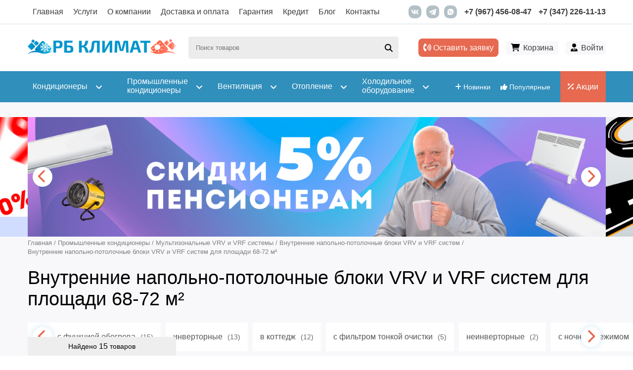

--- FILE ---
content_type: text/html; charset=utf-8
request_url: https://rbklimat.ru/promyshlennye-kondicionery/multizonalnye-vrv-i-vrf-sistemy/vnutrennie-napolno-potolochnye-bloki-vrv-i-vrf-sistem/68-72-m2
body_size: 30064
content:
<!DOCTYPE html PUBLIC "-//W3C//DTD XHTML+RDFa 1.0//EN"  "http://www.w3.org/MarkUp/DTD/xhtml-rdfa-1.dtd">
<html xmlns="http://www.w3.org/1999/xhtml" xml:lang="ru" version="XHTML+RDFa 1.0" dir="ltr"
  xmlns:content="http://purl.org/rss/1.0/modules/content/"
  xmlns:dc="http://purl.org/dc/terms/"
  xmlns:foaf="http://xmlns.com/foaf/0.1/"
  xmlns:rdfs="http://www.w3.org/2000/01/rdf-schema#"
  xmlns:sioc="http://rdfs.org/sioc/ns#"
  xmlns:sioct="http://rdfs.org/sioc/types#"
  xmlns:skos="http://www.w3.org/2004/02/skos/core#"
  xmlns:xsd="http://www.w3.org/2001/XMLSchema#">

<head profile="http://www.w3.org/1999/xhtml/vocab">
	

<!-- Yandex.Metrika counter -->
<script type="text/javascript" >
   (function(m,e,t,r,i,k,a){m[i]=m[i]||function(){(m[i].a=m[i].a||[]).push(arguments)};
   m[i].l=1*new Date();
   for (var j = 0; j < document.scripts.length; j++) {if (document.scripts[j].src === r) { return; }}
   k=e.createElement(t),a=e.getElementsByTagName(t)[0],k.async=1,k.src=r,a.parentNode.insertBefore(k,a)})
   (window, document, "script", "https://mc.yandex.ru/metrika/tag.js", "ym");

   ym(43724034, "init", {
        clickmap:true,
        trackLinks:true,
        accurateTrackBounce:true,
        webvisor:true,
        trackHash:true
   });
</script>
<noscript><div><img src="https://mc.yandex.ru/watch/43724034" style="position:absolute; left:-9999px;" alt="" /></div></noscript>
<!-- /Yandex.Metrika counter -->
	
	
<!-- Global site tag (gtag.js) - Google Analytics -->
<script async src="https://www.googletagmanager.com/gtag/js?id=UA-109677467-1"></script>
<script>
  window.dataLayer = window.dataLayer || [];
  function gtag(){dataLayer.push(arguments);}
  gtag('js', new Date());

  gtag('config', 'UA-109677467-1');
	gtag('set', {'user_id': 'USER_ID'});
</script>	
	
  <meta http-equiv="Content-Type" content="text/html; charset=utf-8" />
<link rel="amphtml" href="https://rbklimat.ru/promyshlennye-kondicionery/multizonalnye-vrv-i-vrf-sistemy/vnutrennie-napolno-potolochnye-bloki-vrv-i-vrf-sistem/68-72-m2?amp" />
<meta name="description" content="В интернет-магазине РБ Климат 🏠 покупайте Внутренние напольно-потолочные блоки VRV и VRF систем для площади 68-72 м² по низким ценам! Гарантия до 3 лет, быстрая доставка и установка в Уфе. Заходите! 🚀" />
<meta name="generator" content="Drupal 7 (http://drupal.org)" />
<link rel="canonical" href="https://rbklimat.ru/promyshlennye-kondicionery/multizonalnye-vrv-i-vrf-sistemy/vnutrennie-napolno-potolochnye-bloki-vrv-i-vrf-sistem/68-72-m2" />
<link rel="shortlink" href="https://rbklimat.ru/taxonomy/term/20192" />
<meta property="og:site_name" content="РБ Климат" />
<meta property="og:type" content="product.group" />
<meta property="og:url" content="https://rbklimat.ru/promyshlennye-kondicionery/multizonalnye-vrv-i-vrf-sistemy/vnutrennie-napolno-potolochnye-bloki-vrv-i-vrf-sistem/68-72-m2" />
<meta property="og:title" content="Купить Внутренние напольно-потолочные блоки VRV и VRF систем для площади 68-72 м² в Уфе с установкой недорого | РБ Климат" />
<meta property="og:description" content="В интернет-магазине РБ Климат 🏠 покупайте Внутренние напольно-потолочные блоки VRV и VRF систем для площади 68-72 м² по низким ценам! Гарантия до 3 лет, быстрая доставка и установка в Уфе. Заходите! 🚀" />
<meta property="og:image:alt" content="68-72 м² от компании РБ Климат" />
<meta property="og:image:type" content="image/png" />
<meta property="og:image:width" content="795" />
<meta property="og:image:height" content="200" />
<link rel="mask-icon" href="https://rbklimat.ru/sites/default/files/favicons/favicon-svg.svg" color="#3e8fc6" />
<link rel="shortcut icon" href="https://rbklimat.ru/sites/default/files/favicons/favicon.ico" type="image/vnd.microsoft.icon" />
<link rel="icon" href="https://rbklimat.ru/sites/default/files/favicons/favicon-16x16.png" sizes="16x16" />
<link rel="icon" href="https://rbklimat.ru/sites/default/files/favicons/favicon-32x32.png" sizes="32x32" />
<link rel="icon" href="https://rbklimat.ru/sites/default/files/favicons/favicon-96x96.png" sizes="96x96" />
<link rel="icon" href="https://rbklimat.ru/sites/default/files/favicons/favicon-192x192.png" sizes="192x192" />
<link rel="apple-touch-icon" href="https://rbklimat.ru/sites/default/files/favicons/apple-touch-icon-60x60.png" />
<link rel="apple-touch-icon" href="https://rbklimat.ru/sites/default/files/favicons/apple-touch-icon-72x72.png" sizes="72x72" />
<link rel="apple-touch-icon" href="https://rbklimat.ru/sites/default/files/favicons/apple-touch-icon-76x76.png" sizes="76x76" />
<link rel="apple-touch-icon" href="https://rbklimat.ru/sites/default/files/favicons/apple-touch-icon-114x114.png" sizes="114x114" />
<link rel="apple-touch-icon" href="https://rbklimat.ru/sites/default/files/favicons/apple-touch-icon-120x120.png" sizes="120x120" />
<link rel="apple-touch-icon" href="https://rbklimat.ru/sites/default/files/favicons/apple-touch-icon-144x144.png" sizes="144x144" />
<link rel="apple-touch-icon" href="https://rbklimat.ru/sites/default/files/favicons/apple-touch-icon-152x152.png" sizes="152x152" />
<link rel="apple-touch-icon" href="https://rbklimat.ru/sites/default/files/favicons/apple-touch-icon-180x180.png" sizes="180x180" />
<link rel="apple-touch-icon-precomposed" href="https://rbklimat.ru/sites/default/files/favicons/apple-touch-icon-57x57.png" />
<link rel="apple-touch-icon-precomposed" href="https://rbklimat.ru/sites/default/files/favicons/apple-touch-icon-72x72.png" sizes="72x72" />
<link rel="apple-touch-icon-precomposed" href="https://rbklimat.ru/sites/default/files/favicons/apple-touch-icon-76x76.png" sizes="76x76" />
<link rel="apple-touch-icon-precomposed" href="https://rbklimat.ru/sites/default/files/favicons/apple-touch-icon-114x114.png" sizes="114x114" />
<link rel="apple-touch-icon-precomposed" href="https://rbklimat.ru/sites/default/files/favicons/apple-touch-icon-120x120.png" sizes="120x120" />
<link rel="apple-touch-icon-precomposed" href="https://rbklimat.ru/sites/default/files/favicons/apple-touch-icon-144x144.png" sizes="144x144" />
<link rel="apple-touch-icon-precomposed" href="https://rbklimat.ru/sites/default/files/favicons/apple-touch-icon-152x152.png" sizes="152x152" />
<link rel="apple-touch-icon-precomposed" href="https://rbklimat.ru/sites/default/files/favicons/apple-touch-icon-180x180.png" sizes="180x180" />

  <title>Купить Внутренние напольно-потолочные блоки VRV и VRF систем для площади 68-72 м² в Уфе с установкой недорого | РБ Климат</title>
	<meta name="viewport" content="width=device-width, initial-scale=1.0, maximum-scale=1.0, user-scalable=no" />
	  <meta http-equiv="Content-Type" content="text/html; charset=utf-8" />
  <style type="text/css" media="all">
@import url("https://rbklimat.ru/modules/system/system.base.css?t7melh");
@import url("https://rbklimat.ru/modules/system/system.menus.css?t7melh");
@import url("https://rbklimat.ru/modules/system/system.messages.css?t7melh");
@import url("https://rbklimat.ru/modules/system/system.theme.css?t7melh");
@import url("https://rbklimat.ru/sites/all/modules/dc_ajax_add_cart/css/dc_ajax_add_cart.css?t7melh");
</style>
<style type="text/css" media="all">
@import url("https://rbklimat.ru/sites/all/modules/blazy/css/blazy.css?t7melh");
@import url("https://rbklimat.ru/sites/all/modules/blazy/css/components/blazy.filter.css?t7melh");
@import url("https://rbklimat.ru/sites/all/modules/blazy/css/components/blazy.ratio.css?t7melh");
@import url("https://rbklimat.ru/sites/all/modules/blazy/css/components/blazy.loading.css?t7melh");
</style>
<style type="text/css" media="all">
@import url("https://rbklimat.ru/sites/all/modules/calendar/css/calendar_multiday.css?t7melh");
@import url("https://rbklimat.ru/modules/field/theme/field.css?t7melh");
@import url("https://rbklimat.ru/sites/all/modules/mycaptcha/css/mycaptcha.css?t7melh");
@import url("https://rbklimat.ru/modules/node/node.css?t7melh");
@import url("https://rbklimat.ru/modules/user/user.css?t7melh");
@import url("https://rbklimat.ru/sites/all/modules/views/css/views.css?t7melh");
@import url("https://rbklimat.ru/sites/all/modules/ckeditor/css/ckeditor.css?t7melh");
</style>
<style type="text/css" media="all">
@import url("https://rbklimat.ru/sites/all/libraries/colorbox/example4/colorbox.css?t7melh");
@import url("https://rbklimat.ru/sites/all/modules/ctools/css/ctools.css?t7melh");
@import url("https://rbklimat.ru/sites/all/modules/ajax_facets/misc/ajax_facets.css?t7melh");
@import url("https://rbklimat.ru/sites/all/modules/facetapi/facetapi.css?t7melh");
@import url("https://rbklimat.ru/sites/all/modules/path_breadcrumbs/css/path_breadcrumbs.css?t7melh");
@import url("https://rbklimat.ru/sites/all/modules/webform/css/webform.css?t7melh");
@import url("https://rbklimat.ru/sites/all/modules/smartSearch/css/smartSearch.css?t7melh");
</style>
<style type="text/css" media="all">
@import url("https://rbklimat.ru/sites/all/themes/rbklimat/fonts/exotwo/exotwo.css?t7melh");
@import url("https://rbklimat.ru/sites/all/themes/rbklimat/fonts/fontawesome/css/all.min.css?t7melh");
@import url("https://rbklimat.ru/sites/all/themes/rbklimat/css/owl.carousel.min.css?t7melh");
@import url("https://rbklimat.ru/sites/all/themes/rbklimat/css/owl.theme.default.min.css?t7melh");
@import url("https://rbklimat.ru/sites/all/themes/rbklimat/css/jquery.formstyler.css?t7melh");
@import url("https://rbklimat.ru/sites/all/themes/rbklimat/css/jquery.formstyler.theme.css?t7melh");
@import url("https://rbklimat.ru/sites/all/themes/rbklimat/css/style.css?t7melh");
@import url("https://rbklimat.ru/sites/all/themes/rbklimat/css/responsive.css?t7melh");
</style>
<meta name="google-site-verification" content="KSAacBJG7OUXNq0FdSZ91Zz-__M6c3izqjJ-qDeltOw" />

</head>
<body class="html not-front not-logged-in no-sidebars page-taxonomy page-taxonomy-term page-taxonomy-term- page-taxonomy-term-20192" >
    <div id="page" class="collapsed">
	<header>
		<div class="head-top">
			<div class="container cols-nw cols-sb">
				<div class="head-top-mobile-top mobile-menu-top">
					<div class="mobile-menu-top-title"><i class="fa-solid fa-bars"></i>Меню</div>
					<div class="mobile-menu-top-close"><i class="fa-solid fa-xmark"></i></div>
				</div>
				<div class="head-navigation">
					<nav class="main-menu">
													<ul><li class="first leaf menu-218"><a href="/" title="">Главная</a></li>
<li class="leaf menu-1358"><a href="/services">Услуги</a></li>
<li class="leaf menu-877"><a href="/o-kompanii">О компании</a></li>
<li class="leaf menu-881"><a href="/dostavka-i-oplata">Доставка и оплата</a></li>
<li class="leaf menu-1022"><a href="/garantiya">Гарантия</a></li>
<li class="leaf menu-1023"><a href="/kondicionery-v-kredit-i-rassrochku">Кредит</a></li>
<li class="leaf menu-8684"><a href="/blog">Блог</a></li>
<li class="last leaf menu-884"><a href="/kontakty">Контакты</a></li>
</ul>											</nav>
				</div>
				<div class="head-contacts cols-nw">
					<div class="head-contacts-phone">
						<a href="tel:+79674560847">+7 (967) 456-08-47</a>
						<a href="tel:+73472261113">+7 (347) 226-11-13</a>
					</div>
					<div class="head-contacts-social cols-nw">
						<a href="https://vk.com/clubrbklimat"><img class="center-block" src="/sites/all/themes/rbklimat/images/ico/vk.svg" alt="РБ Климат VK"/></a>
						<a href="tg://resolve/?domain=Rbklimat_bot"><img class="center-block" src="/sites/all/themes/rbklimat/images/ico/telegram.svg" alt="РБ Климат в Telegram"/></a>
						<a href="https://wa.me/79674560847"><img class="center-block" src="/sites/all/themes/rbklimat/images/ico/whatsapp.svg" alt="РБ Климат в WhatsApp"/></a>
					</div>
				</div>
			</div>	
			<div class="head-top-mobile-left-close"></div>
		</div>
		<div class="head">
			<div class="container cols-nw cols-sb">
				<div class="logo">
					<a href="/" title="Главная">
					<img class="logo-normal" src="https://rbklimat.ru/sites/default/files/logo.png" alt="РБ Климат логотип"/>
					<img class="logo-mobile" src="/sites/default/files/logo_w.png" alt="РБ Климат логотип"/></a>
									</div>
				
				<div class="sale-btn-mobile">
					<a href="/sale"><span><i class="fa-solid fa-percent"></i> Акции</span></a>
				</div>
				
									<div id="block-smartsearch-smartsearch-block" class="block block-smartsearch section">

    
  <div class="content">
    <div class="smartS-block">
					<div class="smartS-form">
						<form action="/search" method="get" accept-charset="UTF-8">
							<div class="search-form-mobile"><i class="fa-solid fa-magnifying-glass center-block"></i></div>
							<div class="smartS-form search-widget search-text">
								<input placeholder="Поиск товаров" id="search-text" name="search_text" value="" size="30" maxlength="128" class="form-text" type="text">
								<div class="search-widget submit-button">
									<label for="submit-search"><i class="fa-solid fa-magnifying-glass center-block"></i></label>
									<input id="submit-search" name="submit-search" value="Поиск" class="form-submit" type="submit">
								</div>
							</div>					
						</form>
					</div>
					
					<div class="smartS-modal">
						<div class="smartS-modal-form">
							<form action="/search" method="get" accept-charset="UTF-8">
								<div class="smartS-form search-widget search-text">
									<input placeholder="Поиск товаров" id="search-text-modal" name="search_text" value="" size="30" maxlength="128" class="form-text" type="text">
									<div class="search-widget submit-button">
										<label for="submit-search"><i class="fa-solid fa-magnifying-glass center-block"></i></label>
										<input id="submit-search" name="submit-search" value="Поиск" class="form-submit" type="submit">
									</div>								
								</div>
								<div class="smartS-modal-close"><i class="fa-solid fa-xmark"></i></div>
							</form>						
						</div>
						<div class="smartS-modal-result">
							<div class="smartS-modal-result-loader">
								<div class="loader" id="loader-3"></div>
							</div>
							<div class="smartS-modal-result-inner">
								<div class="smartS-modal-links smartS-modal-links-popular">
									<div class="smartS-modal-result-pop-title">Популярные запросы</div>
									<div class="smartS-modal-links-inner cols">
										<div class="smartS-modal-links-col">
											<a href="/kondicionery/bytovye" title="Кондиционеры для дома">Кондиционеры для дома</a>
										</div>
										<div class="smartS-modal-links-col">
											<a href="/kondicionery/mobilnye" title="Мобильные кондиционеры">Мобильные кондиционеры</a>
										</div>
										<div class="smartS-modal-links-col">
											<a href="/kondicionery/split-sistemy-dlya-doma" title="Сплит-системы">Сплит-системы</a>
										</div>
										<div class="smartS-modal-links-col">
											<a href="/ventilyaciya/uvlazhniteli" title="Увлажнители">Увлажнители</a>
										</div>
										<div class="smartS-modal-links-col">
											<a href="/ventilyaciya/pritochno-vytyazhnaya-sistema" title="Приточно-вытяжные системы">Приточно-вытяжные системы</a>
										</div>
										<div class="smartS-modal-links-col">
											<a href="/otoplenie/teplovye-zavesy" title="Тепловые завесы">Тепловые завесы</a>
										</div>
										<div class="smartS-modal-links-col">
											<a href="/otoplenie/infrakrasnye-obogrevateli" title="Инфракрасные обогреватели">Инфракрасные обогреватели</a>
										</div>
										<div class="smartS-modal-links-col">
											<a href="/otoplenie/bytovye-obogrevateli" title="Бытовые обогреватели">Бытовые обогреватели</a>
										</div>
									</div>									
								</div>
								
								<div class="smartS-modal-links smartS-modal-links-result">									
									<div class="smartS-modal-links-inner cols"></div>
								</div>
								
								<div class="smartS-modal-results">
								</div>
								
							</div>
							
						</div>
					</div>
				</div>  </div>
</div>												<div class="head-links">
					<a id="zayavka" href="#"><i class="fa-solid fa-phone-volume"></i> Оставить заявку</a>
				</div>	
								<div class="cart-block">
					<div id="block-dc-ajax-add-cart-ajax-shopping-cart-teaser" class="block block-dc-ajax-add-cart section">

    
  <div class="content">
    <div class="ajax-shopping-cart-teaser"><div class="cart-block-image cart-block-image-empty"><i class="fa fa-shopping-cart" aria-hidden="true"></i></div>
<div class="cart-block-product cart-block-empty">
	<div class="cart-block-product-total "><a href="/cart">Корзина</a></div>
</div>

</div>  </div>
</div>				</div>
								
				<div class="user-block cols-nw">
					<div class="user-block-ico"><i class="fa-solid fa-user-tie"></i></div>
										<div class="user-block-login">
						<a class="user-block-a" href="/user">Войти</a>
					</div>
									</div>
				
			</div>			
		</div>
		<nav class="catalog-nav">
			<div class="container cols-nw cols-sb">
				<div class="head-top-mobile-top mobile-menu-top">
					<div class="mobile-menu-top-title"><i class="fa-solid fa-chart-simple"></i>Каталог</div>
					<div class="mobile-menu-top-close"><i class="fa-solid fa-xmark"></i></div>
				</div>
				<div class="catalog-ad">
					<a href="/new-products"><span><i class="fa-solid fa-plus"></i> Новинки</span></a>
					<a href="/top-products"><span><i class="fa-solid fa-thumbs-up"></i> Популярные</span></a>
					<a class="catalog-ad-sale" href="/sale"><span><i class="fa-solid fa-percent"></i> Акции</span></a>
				</div>
				<div class="catalog-menu"><ul class="menu"><li class="first expanded menu-8158"><a href="/kondicionery" title="Кондиционеры"><i class="fa-solid fa-angles-left transition"></i> <span class="catalog-menu-a">Кондиционеры</span> <i class="fa-solid fa-angle-down disclosure"></i></a><ul class="menu"><li class="first collapsed menu-8159"><a href="/kondicionery/bytovye" title="Кондиционеры для дома"><span class="catalog-menu-a">Кондиционеры для дома</span></a><span class='catalog-menu-c'></span></li>
<li class="collapsed menu-8160"><a href="/kondicionery/kanalnye" title="Канальные кондиционеры"><span class="catalog-menu-a">Канальные кондиционеры</span></a><span class='catalog-menu-c'></span></li>
<li class="collapsed menu-8161"><a href="/kondicionery/kassetnye" title="Кассетные кондиционеры"><span class="catalog-menu-a">Кассетные кондиционеры</span></a><span class='catalog-menu-c'></span></li>
<li class="collapsed menu-8162"><a href="/kondicionery/mobilnye" title="Мобильные кондиционеры"><span class="catalog-menu-a">Мобильные кондиционеры</span></a><span class='catalog-menu-c'></span></li>
<li class="collapsed menu-8163"><a href="/kondicionery/multisplit-sistemy" title="Мультисплит системы"><span class="catalog-menu-a">Мультисплит системы</span></a><span class='catalog-menu-c'></span></li>
<li class="collapsed menu-8164"><a href="/kondicionery/kolonnye" title="Колонные кондиционеры"><span class="catalog-menu-a">Колонные кондиционеры</span></a><span class='catalog-menu-c'></span></li>
<li class="collapsed menu-8165"><a href="/kondicionery/napolno-potolochnye" title="Напольно-потолочные кондиционеры"><span class="catalog-menu-a">Напольно-потолочные кондиционеры</span></a><span class='catalog-menu-c'></span></li>
<li class="collapsed menu-8166"><a href="/kondicionery/okonnye" title="Оконные кондиционеры"><span class="catalog-menu-a">Оконные кондиционеры</span></a><span class='catalog-menu-c'></span></li>
<li class="last collapsed menu-8167"><a href="/kondicionery/aksessuary" title="Аксессуары"><span class="catalog-menu-a">Аксессуары</span></a><span class='catalog-menu-c'></span></li>
</ul><span class='catalog-menu-c'></span></li>
<li class="expanded menu-8259"><a href="/promyshlennye-kondicionery" title="Промышленные кондиционеры"><i class="fa-solid fa-angles-left transition"></i> <span class="catalog-menu-a">Промышленные кондиционеры</span> <i class="fa-solid fa-angle-down disclosure"></i></a><ul class="menu"><li class="first collapsed menu-8260"><a href="/promyshlennye-kondicionery/precizionnye-kondicionery" title="Прецизионные кондиционеры"><span class="catalog-menu-a">Прецизионные кондиционеры</span></a><span class='catalog-menu-c'></span></li>
<li class="collapsed menu-8261"><a href="/promyshlennye-kondicionery/chillery-i-kkb" title="Чиллеры и ККБ"><span class="catalog-menu-a">Чиллеры и ККБ</span></a><span class='catalog-menu-c'></span></li>
<li class="collapsed menu-8262"><a href="/promyshlennye-kondicionery/fankoyly" title="Фанкойлы"><span class="catalog-menu-a">Фанкойлы</span></a><span class='catalog-menu-c'></span></li>
<li class="collapsed menu-8263"><a href="/promyshlennye-kondicionery/kryshnye-kondicionery" title="Крышные кондиционеры"><span class="catalog-menu-a">Крышные кондиционеры</span></a><span class='catalog-menu-c'></span></li>
<li class="collapsed menu-8264"><a href="/promyshlennye-kondicionery/multizonalnye-vrv-i-vrf-sistemy" title="Мультизональные VRV и VRF системы"><span class="catalog-menu-a">Мультизональные VRV и VRF системы</span></a><span class='catalog-menu-c'></span></li>
<li class="last collapsed menu-8265"><a href="/promyshlennye-kondicionery/promyshlennye-mobilnye-kondicionery" title="Промышленные мобильные кондиционеры"><span class="catalog-menu-a">Промышленные мобильные кондиционеры</span></a><span class='catalog-menu-c'></span></li>
</ul><span class='catalog-menu-c'></span></li>
<li class="expanded menu-8315"><a href="/ventilyaciya" title="Вентиляция"><i class="fa-solid fa-angles-left transition"></i> <span class="catalog-menu-a">Вентиляция</span> <i class="fa-solid fa-angle-down disclosure"></i></a><ul class="menu"><li class="first collapsed menu-8316"><a href="/ventilyaciya/ventilyatory" title="Вентиляторы"><span class="catalog-menu-a">Вентиляторы</span></a><span class='catalog-menu-c'></span></li>
<li class="collapsed menu-8317"><a href="/ventilyaciya/bytovaya-ventilyaciya" title="Бытовая вентиляция"><span class="catalog-menu-a">Бытовая вентиляция</span></a><span class='catalog-menu-c'></span></li>
<li class="collapsed menu-8318"><a href="/ventilyaciya/pritochnaya" title="Приточная"><span class="catalog-menu-a">Приточная</span></a><span class='catalog-menu-c'></span></li>
<li class="collapsed menu-8319"><a href="/ventilyaciya/pritochno-vytyazhnaya-sistema" title="Приточно-вытяжная система"><span class="catalog-menu-a">Приточно-вытяжная система</span></a><span class='catalog-menu-c'></span></li>
<li class="collapsed menu-8320"><a href="/ventilyaciya/uvlazhniteli" title="Увлажнители"><span class="catalog-menu-a">Увлажнители</span></a><span class='catalog-menu-c'></span></li>
<li class="last collapsed menu-8321"><a href="/ventilyaciya/osushiteli-vozduha" title="Осушители воздуха"><span class="catalog-menu-a">Осушители воздуха</span></a><span class='catalog-menu-c'></span></li>
</ul><span class='catalog-menu-c'></span></li>
<li class="expanded menu-8346"><a href="/otoplenie" title="Отопление"><i class="fa-solid fa-angles-left transition"></i> <span class="catalog-menu-a">Отопление</span> <i class="fa-solid fa-angle-down disclosure"></i></a><ul class="menu"><li class="first collapsed menu-8350"><a href="/otoplenie/bytovye-obogrevateli" title="Бытовые обогреватели"><span class="catalog-menu-a">Бытовые обогреватели</span></a><span class='catalog-menu-c'></span></li>
<li class="collapsed menu-8352"><a href="/otoplenie/vodonagrevateli" title="Водонагреватели"><span class="catalog-menu-a">Водонагреватели</span></a><span class='catalog-menu-c'></span></li>
<li class="collapsed menu-8353"><a href="/otoplenie/gazovye-kolonki" title="Газовые колонки"><span class="catalog-menu-a">Газовые колонки</span></a><span class='catalog-menu-c'></span></li>
<li class="collapsed menu-8351"><a href="/otoplenie/infrakrasnye-obogrevateli" title="Инфракрасные обогреватели"><span class="catalog-menu-a">Инфракрасные обогреватели</span></a><span class='catalog-menu-c'></span></li>
<li class="collapsed menu-8349"><a href="/otoplenie/teploventilyatory" title="Тепловентиляторы"><span class="catalog-menu-a">Тепловентиляторы</span></a><span class='catalog-menu-c'></span></li>
<li class="collapsed menu-8348"><a href="/otoplenie/teplovye-zavesy" title="Тепловые завесы"><span class="catalog-menu-a">Тепловые завесы</span></a><span class='catalog-menu-c'></span></li>
<li class="last collapsed menu-8347"><a href="/otoplenie/teplovye-pushki" title="Тепловые пушки"><span class="catalog-menu-a">Тепловые пушки</span></a><span class='catalog-menu-c'></span></li>
</ul><span class='catalog-menu-c'></span></li>
<li class="last expanded menu-8378"><a href="/holodilnoe-oborudovanie" title="Холодильное оборудование"><i class="fa-solid fa-angles-left transition"></i> <span class="catalog-menu-a">Холодильное оборудование</span> <i class="fa-solid fa-angle-down disclosure"></i></a><ul class="menu"><li class="first collapsed menu-8379"><a href="/holodilnoe-oborudovanie/vitriny-holodilnye" title="Витрины холодильные"><span class="catalog-menu-a">Витрины холодильные</span></a><span class='catalog-menu-c'></span></li>
<li class="collapsed menu-8380"><a href="/holodilnoe-oborudovanie/kamery-holodilnye" title="Камеры холодильные"><span class="catalog-menu-a">Камеры холодильные</span></a><span class='catalog-menu-c'></span></li>
<li class="collapsed menu-8381"><a href="/holodilnoe-oborudovanie/lari-morozilnye" title="Лари морозильные"><span class="catalog-menu-a">Лари морозильные</span></a><span class='catalog-menu-c'></span></li>
<li class="collapsed menu-8383"><a href="/holodilnoe-oborudovanie/monobloki-holodilnye" title="Моноблоки холодильные"><span class="catalog-menu-a">Моноблоки холодильные</span></a><span class='catalog-menu-c'></span></li>
<li class="last collapsed menu-8382"><a href="/holodilnoe-oborudovanie/split-sistemy-holodilnye" title="Сплит-системы холодильные"><span class="catalog-menu-a">Сплит-системы холодильные</span></a><span class='catalog-menu-c'></span></li>
</ul><span class='catalog-menu-c'></span></li>
</ul></div>
				
				<div class="catalog-stick-info">
					<a href="tel:+79674560847"><i class="fa-solid fa-phone"></i> +7 (967) 456-08-47</a>
					<a id="zayavka" href="#"><i class="fa-solid fa-phone-volume"></i> Оставить заявку</a>
				</div>
			</div>	
			<div class="head-top-mobile-left-close"></div>
		</nav>
	</header>
	
		<div class="region region-1 region-bg">
		<div class="container"><div id="block-views-slide-block-1" class="block block-views section">

    
  <div class="content">
    <div class="view view-slide view-id-slide view-display-id-block_1 slides view-dom-id-a7fc84fb0a1935390e6523a18834aca3">
        
  
  
          <div class="slide-col">
      
          <img class="slide-image" src="/sites/default/files/styles/slider_image/public/slide/rassrochka-35517.png?itok=JFI4dn10" alt="Рассрочка" title="Рассрочка"/>
<img class="slide-image-mobile" src="/sites/default/files/styles/slider_image_2/public/slide/rassrochka-mobile-35518.png?itok=1pO-dOz_" alt="Рассрочка" title="Рассрочка"/>    </div>
  <div class="slide-col">
      
          <img class="slide-image" src="/sites/default/files/styles/slider_image/public/slide/skidka-5-pensioneram-new-34245.png?itok=GLbmSF6l" alt="Скидка 5% пенсионерам NEW" title="Скидка 5% пенсионерам NEW"/>
<img class="slide-image-mobile" src="/sites/default/files/styles/slider_image_2/public/slide/skidka-5-pensioneram-new-mobile-34246.png?itok=fDe5QZYs" alt="Скидка 5% пенсионерам NEW" title="Скидка 5% пенсионерам NEW"/>    </div>
  <div class="slide-col">
      
          <img class="slide-image" src="/sites/default/files/styles/slider_image/public/slide/besplatnaya-dostavka-33933.png?itok=pwZSf8JJ" alt="Бесплатная доставка" title="Бесплатная доставка"/>
<img class="slide-image-mobile" src="/sites/default/files/styles/slider_image_2/public/slide/besplatnaya-dostavka-mobile-33934.jpg?itok=ZCXMMXza" alt="Бесплатная доставка" title="Бесплатная доставка"/>    </div>
  
  
  
  

  
  
</div>  </div>
</div></div>
	</div>
			
		<div class="main-content">
				<div class="page-title container">
							<div id="breadcrumb"><h2 class="element-invisible">Вы здесь</h2><ol class="breadcrumb" itemscope itemtype="http://schema.org/BreadcrumbList"><li class="inline odd first" itemprop="itemListElement" itemscope itemtype="http://schema.org/ListItem"><a href="https://rbklimat.ru/" itemprop="item"><span itemprop="name">Главная</span></a><meta itemprop="position" content="1"></li> <span class="delimiter">/</span> <li class="inline even" itemprop="itemListElement" itemscope itemtype="http://schema.org/ListItem"><a href="https://rbklimat.ru/promyshlennye-kondicionery" itemprop="item"><span itemprop="name">Промышленные кондиционеры</span></a><meta itemprop="position" content="2"></li> <span class="delimiter">/</span> <li class="inline odd" itemprop="itemListElement" itemscope itemtype="http://schema.org/ListItem"><a href="https://rbklimat.ru/promyshlennye-kondicionery/multizonalnye-vrv-i-vrf-sistemy" itemprop="item"><span itemprop="name">Мультизональные VRV и VRF системы</span></a><meta itemprop="position" content="3"></li> <span class="delimiter">/</span> <li class="inline even" itemprop="itemListElement" itemscope itemtype="http://schema.org/ListItem"><a href="https://rbklimat.ru/promyshlennye-kondicionery/multizonalnye-vrv-i-vrf-sistemy/vnutrennie-napolno-potolochnye-bloki-vrv-i-vrf-sistem" itemprop="item"><span itemprop="name">Внутренние напольно-потолочные блоки VRV и VRF систем</span></a><meta itemprop="position" content="4"></li> <span class="delimiter">/</span> <li class="inline odd last" itemprop="itemListElement" itemscope itemtype="http://schema.org/ListItem"><span itemprop="name">Внутренние напольно-потолочные блоки VRV и VRF систем для площади 68-72 м²</span><meta itemprop="position" content="5"></li></ol></div>
									<h1 class="page-title">Внутренние напольно-потолочные блоки VRV и VRF систем для площади 68-72 м²</h1>		</div>
            
         		
		
				<div class="tab-container container">
								</div>
				
		
				<div class="top_content">
			<div class="container"><div id="block-facetapi-mxkzfkzfjztfqvklpo5hsgatvxvh1eqs" class="block block-facetapi block--ajax_facets section">

    
  <div class="content">
    <div id="facetapi-facet-search-apiindex-cond-block-field-field-plit-tags-wrapper"><div class="item-list"><ul class="facetapi-facetapi-ajax-checkboxes3 facetapi-facet-field-field-plit-tags" id="facetapi-facet-search-apiindex-cond-block-field-field-plit-tags"><li class="first"><div class="form-item form-type-checkbox form-item-field-field-plit-tags">
 <input class="facet-multiselect-checkbox form-checkbox" data-facet-value="18384" data-facet-name="field_field_plit_tags" data-raw-facet-name="field_field_plit_tags" type="checkbox" id="facetapi-ajax-checkboxes3-field-field-plit-tags-18384" name="field_field_plit_tags" value="1" />  <label class="option" for="facetapi-ajax-checkboxes3-field-field-plit-tags-18384"><a href="/promyshlennye-kondicionery/multizonalnye-vrv-i-vrf-sistemy/vnutrennie-napolno-potolochnye-bloki-vrv-i-vrf-sistem/s-funkciey-obogreva" title="Внутренние напольно-потолочные блоки VRV и VRF систем с функцией обогрева" class="facet-multiselect-checkbox-a 6666666666666666666666">с функцией обогрева<span class="facet-count-d">(15)</span></a> </label>

</div>
</li>
<li class=""><div class="form-item form-type-checkbox form-item-field-field-plit-tags">
 <input class="facet-multiselect-checkbox form-checkbox" data-facet-value="18386" data-facet-name="field_field_plit_tags" data-raw-facet-name="field_field_plit_tags" type="checkbox" id="facetapi-ajax-checkboxes3-field-field-plit-tags-18386" name="field_field_plit_tags" value="1" />  <label class="option" for="facetapi-ajax-checkboxes3-field-field-plit-tags-18386"><a href="/promyshlennye-kondicionery/multizonalnye-vrv-i-vrf-sistemy/vnutrennie-napolno-potolochnye-bloki-vrv-i-vrf-sistem/invertornye" title="Внутренние напольно-потолочные блоки VRV и VRF систем инверторные" class="facet-multiselect-checkbox-a 6666666666666666666666">инверторные<span class="facet-count-d">(13)</span></a> </label>

</div>
</li>
<li class=""><div class="form-item form-type-checkbox form-item-field-field-plit-tags">
 <input class="facet-multiselect-checkbox form-checkbox" data-facet-value="18389" data-facet-name="field_field_plit_tags" data-raw-facet-name="field_field_plit_tags" type="checkbox" id="facetapi-ajax-checkboxes3-field-field-plit-tags-18389" name="field_field_plit_tags" value="1" />  <label class="option" for="facetapi-ajax-checkboxes3-field-field-plit-tags-18389"><a href="/promyshlennye-kondicionery/multizonalnye-vrv-i-vrf-sistemy/vnutrennie-napolno-potolochnye-bloki-vrv-i-vrf-sistem/v-kottedzh" title="Внутренние напольно-потолочные блоки VRV и VRF систем в коттедж" class="facet-multiselect-checkbox-a 6666666666666666666666">в коттедж<span class="facet-count-d">(12)</span></a> </label>

</div>
</li>
<li class=""><div class="form-item form-type-checkbox form-item-field-field-plit-tags">
 <input class="facet-multiselect-checkbox form-checkbox" data-facet-value="18782" data-facet-name="field_field_plit_tags" data-raw-facet-name="field_field_plit_tags" type="checkbox" id="facetapi-ajax-checkboxes3-field-field-plit-tags-18782" name="field_field_plit_tags" value="1" />  <label class="option" for="facetapi-ajax-checkboxes3-field-field-plit-tags-18782"><a href="/promyshlennye-kondicionery/multizonalnye-vrv-i-vrf-sistemy/vnutrennie-napolno-potolochnye-bloki-vrv-i-vrf-sistem/s-filtrom-tonkoy-ochistki" title="Внутренние напольно-потолочные блоки VRV и VRF систем с фильтром тонкой очистки" class="facet-multiselect-checkbox-a 6666666666666666666666">с фильтром тонкой очистки<span class="facet-count-d">(5)</span></a> </label>

</div>
</li>
<li class=""><div class="form-item form-type-checkbox form-item-field-field-plit-tags">
 <input class="facet-multiselect-checkbox form-checkbox" data-facet-value="18387" data-facet-name="field_field_plit_tags" data-raw-facet-name="field_field_plit_tags" type="checkbox" id="facetapi-ajax-checkboxes3-field-field-plit-tags-18387" name="field_field_plit_tags" value="1" />  <label class="option" for="facetapi-ajax-checkboxes3-field-field-plit-tags-18387"><a href="/promyshlennye-kondicionery/multizonalnye-vrv-i-vrf-sistemy/vnutrennie-napolno-potolochnye-bloki-vrv-i-vrf-sistem/neinvertornye" title="Внутренние напольно-потолочные блоки VRV и VRF систем неинверторные" class="facet-multiselect-checkbox-a 6666666666666666666666">неинверторные<span class="facet-count-d">(2)</span></a> </label>

</div>
</li>
<li class="last"><div class="form-item form-type-checkbox form-item-field-field-plit-tags">
 <input class="facet-multiselect-checkbox form-checkbox" data-facet-value="18780" data-facet-name="field_field_plit_tags" data-raw-facet-name="field_field_plit_tags" type="checkbox" id="facetapi-ajax-checkboxes3-field-field-plit-tags-18780" name="field_field_plit_tags" value="1" />  <label class="option" for="facetapi-ajax-checkboxes3-field-field-plit-tags-18780"><a href="/promyshlennye-kondicionery/multizonalnye-vrv-i-vrf-sistemy/vnutrennie-napolno-potolochnye-bloki-vrv-i-vrf-sistem/s-nochnym-rezhimom" title="Внутренние напольно-потолочные блоки VRV и VRF систем с ночным режимом" class="facet-multiselect-checkbox-a 6666666666666666666666">с ночным режимом<span class="facet-count-d">(1)</span></a> </label>

</div>
</li>
</ul></div></div>  </div>
</div></div>
		</div>
				
		<div class="container cols-nw">
							<aside class="left-side col-pp-3">
					<div class="left-side-inner">
						<div class="left-side-mobile-top mobile-menu-top">
							<div class="mobile-menu-top-title"><i class="fa-solid fa-filter"></i>Фильтры</div>
							<div class="mobile-menu-top-close"><i class="fa-solid fa-xmark"></i></div>
						</div>
												<div class="left-side-block left-side-top"><div id="block-facetapi-d80jncerkmcxd6nhbeqcqcgnawnnijc4" class="block block-facetapi block--ajax_facets section">

    <div class="title-fasets">Каталог</div>
  
  <div class="content">
    <div class="ajax-facets-empty-behavior facet-wrapper-ajax-checkboxes facetapi-facet-search-apiindex-cond-block-field-catalog" id="facetapi-facet-search-apiindex-cond-block-field-catalog-wrapper"></div>  </div>
</div><div id="block-facetapi-b5tkclrrso2ppzwd1h1ehwahn3jh58uv" class="block block-facetapi block--ajax_facets section">

    <div class="title-fasets">Цена</div>
  
  <div class="content">
    <div id="facetapi-facet-search-apiindex-cond-block-field-f-price-wrapper"><div class="item-list"><ul class="facetapi-facetapi-ajax-checkboxes2 facetapi-facet-field-f-price" id="facetapi-facet-search-apiindex-cond-block-field-f-price"><li class="single-leaf first last"><div class="form-item form-type-checkbox form-item-field-f-price">
 <input class="facet-multiselect-checkbox form-checkbox" data-facet-value="1008" data-facet-name="field_f_price" data-raw-facet-name="field_f_price" type="checkbox" id="facetapi-ajax-checkboxes2-field-f-price-1008" name="field_f_price" value="1" />  <label class="option" for="facetapi-ajax-checkboxes2-field-f-price-1008"><a href="/promyshlennye-kondicionery/multizonalnye-vrv-i-vrf-sistemy/vnutrennie-napolno-potolochnye-bloki-vrv-i-vrf-sistem/po-zaprosu" title="Внутренние напольно-потолочные блоки VRV и VRF систем по цене По запросу" class="facet-multiselect-checkbox-a">По запросу<span class="facet-count-d">(15)</span></a> </label>

</div>
</li>
</ul></div></div>  </div>
</div><div id="block-facetapi-s51kf2xkac4bm3fxxr6whxvsmp9kgpr5" class="block block-facetapi block--ajax_facets section">

    <div class="title-fasets">Производитель</div>
  
  <div class="content">
    <div id="facetapi-facet-search-apiindex-cond-block-field-proizvoditel-wrapper"><div class="item-list"><ul class="facetapi-facetapi-ajax-checkboxes3 facetapi-facet-field-proizvoditel" id="facetapi-facet-search-apiindex-cond-block-field-proizvoditel"><li class="first"><div class="form-item form-type-checkbox form-item-field-proizvoditel">
 <input class="facet-multiselect-checkbox form-checkbox" data-facet-value="625" data-facet-name="field_proizvoditel" data-raw-facet-name="field_proizvoditel" type="checkbox" id="facetapi-ajax-checkboxes3-field-proizvoditel-625" name="field_proizvoditel" value="1" />  <label class="option" for="facetapi-ajax-checkboxes3-field-proizvoditel-625"><a href="/promyshlennye-kondicionery/multizonalnye-vrv-i-vrf-sistemy/vnutrennie-napolno-potolochnye-bloki-vrv-i-vrf-sistem/haier" title="Внутренние напольно-потолочные блоки VRV и VRF систем Haier" class="facet-multiselect-checkbox-a 6666666666666666666666">Haier<span class="facet-count-d">(2)</span></a> </label>

</div>
</li>
<li class=""><div class="form-item form-type-checkbox form-item-field-proizvoditel">
 <input class="facet-multiselect-checkbox form-checkbox" data-facet-value="623" data-facet-name="field_proizvoditel" data-raw-facet-name="field_proizvoditel" type="checkbox" id="facetapi-ajax-checkboxes3-field-proizvoditel-623" name="field_proizvoditel" value="1" />  <label class="option" for="facetapi-ajax-checkboxes3-field-proizvoditel-623"><a href="/promyshlennye-kondicionery/multizonalnye-vrv-i-vrf-sistemy/vnutrennie-napolno-potolochnye-bloki-vrv-i-vrf-sistem/gree" title="Внутренние напольно-потолочные блоки VRV и VRF систем Gree" class="facet-multiselect-checkbox-a 6666666666666666666666">Gree<span class="facet-count-d">(1)</span></a> </label>

</div>
</li>
<li class=""><div class="form-item form-type-checkbox form-item-field-proizvoditel">
 <input class="facet-multiselect-checkbox form-checkbox" data-facet-value="22" data-facet-name="field_proizvoditel" data-raw-facet-name="field_proizvoditel" type="checkbox" id="facetapi-ajax-checkboxes3-field-proizvoditel-22" name="field_proizvoditel" value="1" />  <label class="option" for="facetapi-ajax-checkboxes3-field-proizvoditel-22"><a href="/promyshlennye-kondicionery/multizonalnye-vrv-i-vrf-sistemy/vnutrennie-napolno-potolochnye-bloki-vrv-i-vrf-sistem/fujitsu" title="Внутренние напольно-потолочные блоки VRV и VRF систем Fujitsu" class="facet-multiselect-checkbox-a 6666666666666666666666">Fujitsu<span class="facet-count-d">(1)</span></a> </label>

</div>
</li>
<li class=""><div class="form-item form-type-checkbox form-item-field-proizvoditel">
 <input class="facet-multiselect-checkbox form-checkbox" data-facet-value="21" data-facet-name="field_proizvoditel" data-raw-facet-name="field_proizvoditel" type="checkbox" id="facetapi-ajax-checkboxes3-field-proizvoditel-21" name="field_proizvoditel" value="1" />  <label class="option" for="facetapi-ajax-checkboxes3-field-proizvoditel-21"><a href="/promyshlennye-kondicionery/multizonalnye-vrv-i-vrf-sistemy/vnutrennie-napolno-potolochnye-bloki-vrv-i-vrf-sistem/mitsubishi-heavy" title="Внутренние напольно-потолочные блоки VRV и VRF систем Mitsubishi Heavy" class="facet-multiselect-checkbox-a 6666666666666666666666">Mitsubishi Heavy<span class="facet-count-d">(3)</span></a> </label>

</div>
</li>
<li class=""><div class="form-item form-type-checkbox form-item-field-proizvoditel">
 <input class="facet-multiselect-checkbox form-checkbox" data-facet-value="16" data-facet-name="field_proizvoditel" data-raw-facet-name="field_proizvoditel" type="checkbox" id="facetapi-ajax-checkboxes3-field-proizvoditel-16" name="field_proizvoditel" value="1" />  <label class="option" for="facetapi-ajax-checkboxes3-field-proizvoditel-16"><a href="/promyshlennye-kondicionery/multizonalnye-vrv-i-vrf-sistemy/vnutrennie-napolno-potolochnye-bloki-vrv-i-vrf-sistem/mdv" title="Внутренние напольно-потолочные блоки VRV и VRF систем Mdv" class="facet-multiselect-checkbox-a 6666666666666666666666">Mdv<span class="facet-count-d">(6)</span></a> </label>

</div>
</li>
<li class=""><div class="form-item form-type-checkbox form-item-field-proizvoditel">
 <input class="facet-multiselect-checkbox form-checkbox" data-facet-value="23" data-facet-name="field_proizvoditel" data-raw-facet-name="field_proizvoditel" type="checkbox" id="facetapi-ajax-checkboxes3-field-proizvoditel-23" name="field_proizvoditel" value="1" />  <label class="option" for="facetapi-ajax-checkboxes3-field-proizvoditel-23"><a href="/promyshlennye-kondicionery/multizonalnye-vrv-i-vrf-sistemy/vnutrennie-napolno-potolochnye-bloki-vrv-i-vrf-sistem/lessar" title="Внутренние напольно-потолочные блоки VRV и VRF систем Lessar" class="facet-multiselect-checkbox-a 6666666666666666666666">Lessar<span class="facet-count-d">(1)</span></a> </label>

</div>
</li>
<li class="last"><div class="form-item form-type-checkbox form-item-field-proizvoditel">
 <input class="facet-multiselect-checkbox form-checkbox" data-facet-value="816" data-facet-name="field_proizvoditel" data-raw-facet-name="field_proizvoditel" type="checkbox" id="facetapi-ajax-checkboxes3-field-proizvoditel-816" name="field_proizvoditel" value="1" />  <label class="option" for="facetapi-ajax-checkboxes3-field-proizvoditel-816"><a href="/promyshlennye-kondicionery/multizonalnye-vrv-i-vrf-sistemy/vnutrennie-napolno-potolochnye-bloki-vrv-i-vrf-sistem/energolux" title="Внутренние напольно-потолочные блоки VRV и VRF систем Energolux" class="facet-multiselect-checkbox-a 6666666666666666666666">Energolux<span class="facet-count-d">(1)</span></a> </label>

</div>
</li>
</ul></div></div>  </div>
</div></div>					
																		<div class="left-side-block left-side-center"><div id="block-facetapi-cqxrb1ddtfg0iqdyq0gga0wmcr21bxtx" class="block block-facetapi block--ajax_facets section">

    <div class="title-fasets">Тип Чиллера</div>
  
  <div class="content">
    <div class="ajax-facets-empty-behavior facet-wrapper-ajax-checkboxes facetapi-facet-search-apiindex-cond-block-field-f-tip-chilera" id="facetapi-facet-search-apiindex-cond-block-field-f-tip-chilera-wrapper"></div>  </div>
</div><div id="block-facetapi-tvvp82ylws14tu048yn2ncxaudgjgpfe" class="block block-facetapi block--ajax_facets section">

    <div class="title-fasets">Тип VRV и VRF системы</div>
  
  <div class="content">
    <div class="ajax-facets-empty-behavior facet-wrapper-ajax-checkboxes facetapi-facet-search-apiindex-cond-block-field-f-tip-vrv-vrf-" id="facetapi-facet-search-apiindex-cond-block-field-f-tip-vrv-vrf--wrapper"></div>  </div>
</div><div id="block-facetapi-bj0mcu0mblm64tzzjgvw67nbsvc6nven" class="block block-facetapi block--ajax_facets section">

    <div class="title-fasets">Тип Фанкойла</div>
  
  <div class="content">
    <div class="ajax-facets-empty-behavior facet-wrapper-ajax-checkboxes facetapi-facet-search-apiindex-cond-block-field-f-tip-fankola" id="facetapi-facet-search-apiindex-cond-block-field-f-tip-fankola-wrapper"></div>  </div>
</div><div id="block-facetapi-x01rckojzitr3lu525g73f91ayo03mmf" class="block block-facetapi block--ajax_facets section">

    <div class="title-fasets">Тип Камина</div>
  
  <div class="content">
    <div class="ajax-facets-empty-behavior facet-wrapper-ajax-checkboxes facetapi-facet-search-apiindex-cond-block-field-f-o-tip-kamina" id="facetapi-facet-search-apiindex-cond-block-field-f-o-tip-kamina-wrapper"></div>  </div>
</div><div id="block-facetapi-unwfsiktnfrobi3yaagsst1tg01a4b96" class="block block-facetapi block--ajax_facets section">

    <div class="title-fasets">Тип электрокамина</div>
  
  <div class="content">
    <div class="ajax-facets-empty-behavior facet-wrapper-ajax-checkboxes facetapi-facet-search-apiindex-cond-block-field-f-o-tip-elektokamin" id="facetapi-facet-search-apiindex-cond-block-field-f-o-tip-elektokamin-wrapper"></div>  </div>
</div><div id="block-facetapi-kvyo5qiovc48ubl3ne7ij48nif4zgeqt" class="block block-facetapi block--ajax_facets section">

    <div class="title-fasets">Тип Биокамины</div>
  
  <div class="content">
    <div class="ajax-facets-empty-behavior facet-wrapper-ajax-checkboxes facetapi-facet-search-apiindex-cond-block-field-f-o-tip-biokamin" id="facetapi-facet-search-apiindex-cond-block-field-f-o-tip-biokamin-wrapper"></div>  </div>
</div><div id="block-facetapi-enafgut5pyk7mf4w14o6i3dcx7muthth" class="block block-facetapi block--ajax_facets section">

    <div class="title-fasets">Тип Дровяные камины</div>
  
  <div class="content">
    <div class="ajax-facets-empty-behavior facet-wrapper-ajax-checkboxes facetapi-facet-search-apiindex-cond-block-field-f-o-tip-drov-kamin" id="facetapi-facet-search-apiindex-cond-block-field-f-o-tip-drov-kamin-wrapper"></div>  </div>
</div><div id="block-facetapi-8mgjemgcyorovw4jk3wwinjy59gztvxb" class="block block-facetapi block--ajax_facets section">

    <div class="title-fasets">Тип обогревателя</div>
  
  <div class="content">
    <div class="ajax-facets-empty-behavior facet-wrapper-ajax-checkboxes facetapi-facet-search-apiindex-cond-block-field-f-o-tip-obogrev" id="facetapi-facet-search-apiindex-cond-block-field-f-o-tip-obogrev-wrapper"></div>  </div>
</div><div id="block-facetapi-mv6i1cz1vzd9hcoctbl80qep2ww4xv0s" class="block block-facetapi block--ajax_facets section">

    <div class="title-fasets">Тип</div>
  
  <div class="content">
    <div class="ajax-facets-empty-behavior facet-wrapper-ajax-checkboxes facetapi-facet-search-apiindex-cond-block-field-f-z-tip-vitriny" id="facetapi-facet-search-apiindex-cond-block-field-f-z-tip-vitriny-wrapper"></div>  </div>
</div><div id="block-facetapi-m5gib3dpc34acepgb0ynzgxgp67chpvk" class="block block-facetapi block--ajax_facets section">

    <div class="title-fasets">Площадь помещения</div>
  
  <div class="content">
    <div id="facetapi-facet-search-apiindex-cond-block-field-ploshady-20-10-wrapper"><div class="item-list"><ul class="facetapi-facetapi-ajax-checkboxes2 facetapi-facet-field-ploshady-20-10" id="facetapi-facet-search-apiindex-cond-block-field-ploshady-20-10"><li class="single-leaf first last"><div class="form-item form-type-checkbox form-item-field-ploshady-20-10">
 <input class="facet-multiselect-checkbox form-checkbox" data-facet-value="31" data-facet-name="field_ploshady_20_10" data-raw-facet-name="field_ploshady_20_10" type="checkbox" id="facetapi-ajax-checkboxes2-field-ploshady-20-10-31" name="field_ploshady_20_10" value="1" />  <label class="option" for="facetapi-ajax-checkboxes2-field-ploshady-20-10-31"><a href="/promyshlennye-kondicionery/multizonalnye-vrv-i-vrf-sistemy/vnutrennie-napolno-potolochnye-bloki-vrv-i-vrf-sistem/68-72-m2" title="Внутренние напольно-потолочные блоки VRV и VRF систем для площади 68-72 м²" class="facet-multiselect-checkbox-a">68-72 м²<span class="facet-count-d">(15)</span></a> </label>

</div>
</li>
</ul></div></div>  </div>
</div><div id="block-facetapi-kql2wo5p1qgmz2komruo2rnzl2d7j5o1" class="block block-facetapi block--ajax_facets section">

    <div class="title-fasets">Мощность охлаждения</div>
  
  <div class="content">
    <div id="facetapi-facet-search-apiindex-cond-block-field-moshchnost-2-10-wrapper"><div class="item-list"><ul class="facetapi-facetapi-ajax-checkboxes2 facetapi-facet-field-moshchnost-2-10" id="facetapi-facet-search-apiindex-cond-block-field-moshchnost-2-10"><li class="single-leaf first last"><div class="form-item form-type-checkbox form-item-field-moshchnost-2-10">
 <input class="facet-multiselect-checkbox form-checkbox" data-facet-value="40" data-facet-name="field_moshchnost_2_10" data-raw-facet-name="field_moshchnost_2_10" type="checkbox" id="facetapi-ajax-checkboxes2-field-moshchnost-2-10-40" name="field_moshchnost_2_10" value="1" />  <label class="option" for="facetapi-ajax-checkboxes2-field-moshchnost-2-10-40"><a href="/promyshlennye-kondicionery/multizonalnye-vrv-i-vrf-sistemy/vnutrennie-napolno-potolochnye-bloki-vrv-i-vrf-sistem/moshchnost-ohlazhdeniya-7-kvt" title="Внутренние напольно-потолочные блоки VRV и VRF систем мощностью охлаждения 7 кВт" class="facet-multiselect-checkbox-a">7 кВт<span class="facet-count-d">(15)</span></a> </label>

</div>
</li>
</ul></div></div>  </div>
</div><div id="block-facetapi-xlebnkyijot2rxala0pxmrerxit0wyxf" class="block block-facetapi block--ajax_facets section">

    <div class="title-fasets">Мощность обогрева</div>
  
  <div class="content">
    <div id="facetapi-facet-search-apiindex-cond-block-field-f-moshchnost-obogreva-wrapper"><div class="item-list"><ul class="facetapi-facetapi-ajax-checkboxes2 facetapi-facet-field-f-moshchnost-obogreva" id="facetapi-facet-search-apiindex-cond-block-field-f-moshchnost-obogreva"><li class="single-leaf first last"><div class="form-item form-type-checkbox form-item-field-f-moshchnost-obogreva">
 <input class="facet-multiselect-checkbox form-checkbox" data-facet-value="186" data-facet-name="field_f_moshchnost_obogreva" data-raw-facet-name="field_f_moshchnost_obogreva" type="checkbox" id="facetapi-ajax-checkboxes2-field-f-moshchnost-obogreva-186" name="field_f_moshchnost_obogreva" value="1" />  <label class="option" for="facetapi-ajax-checkboxes2-field-f-moshchnost-obogreva-186"><a href="/promyshlennye-kondicionery/multizonalnye-vrv-i-vrf-sistemy/vnutrennie-napolno-potolochnye-bloki-vrv-i-vrf-sistem/moshchnost-obogreva-8-kvt" title="Внутренние напольно-потолочные блоки VRV и VRF систем мощностью обогрева 8 кВт" class="facet-multiselect-checkbox-a">8 кВт<span class="facet-count-d">(15)</span></a> </label>

</div>
</li>
</ul></div></div>  </div>
</div><div id="block-facetapi-didf1gfmp2rqswwkkb01uxeide2uyksq" class="block block-facetapi block--ajax_facets section">

    <div class="title-fasets">Мощность в BTU</div>
  
  <div class="content">
    <div id="facetapi-facet-search-apiindex-cond-block-field-f-moshchnost-btu-wrapper"><div class="item-list"><ul class="facetapi-facetapi-ajax-checkboxes2 facetapi-facet-field-f-moshchnost-btu" id="facetapi-facet-search-apiindex-cond-block-field-f-moshchnost-btu"><li class="single-leaf first last"><div class="form-item form-type-checkbox form-item-field-f-moshchnost-btu">
 <input class="facet-multiselect-checkbox form-checkbox" data-facet-value="846" data-facet-name="field_f_moshchnost_btu" data-raw-facet-name="field_f_moshchnost_btu" type="checkbox" id="facetapi-ajax-checkboxes2-field-f-moshchnost-btu-846" name="field_f_moshchnost_btu" value="1" />  <label class="option" for="facetapi-ajax-checkboxes2-field-f-moshchnost-btu-846"><a href="/promyshlennye-kondicionery/multizonalnye-vrv-i-vrf-sistemy/vnutrennie-napolno-potolochnye-bloki-vrv-i-vrf-sistem/moshchnost-btu-24" title="Внутренние напольно-потолочные блоки VRV и VRF систем мощностью 24 BTU" class="facet-multiselect-checkbox-a">24<span class="facet-count-d">(12)</span></a> </label>

</div>
</li>
</ul></div></div>  </div>
</div><div id="block-facetapi-xrkinybac28xdfnqihqngrggu2cj0h0h" class="block block-facetapi block--ajax_facets section">

    <div class="title-fasets">Мощность, кВт</div>
  
  <div class="content">
    <div class="ajax-facets-empty-behavior facet-wrapper-ajax-checkboxes2 facetapi-facet-search-apiindex-cond-block-field-f-o-mosh-obogrev" id="facetapi-facet-search-apiindex-cond-block-field-f-o-mosh-obogrev-wrapper"></div>  </div>
</div><div id="block-facetapi-p5xkqayywylbj9wbm4ztmjml3au1yq71" class="block block-facetapi block--ajax_facets section">

    <div class="title-fasets">Max мощность нагревателя, кВт</div>
  
  <div class="content">
    <div class="ajax-facets-empty-behavior facet-wrapper-ajax-checkboxes2 facetapi-facet-search-apiindex-cond-block-field-f-v-max-mosh" id="facetapi-facet-search-apiindex-cond-block-field-f-v-max-mosh-wrapper"></div>  </div>
</div><div id="block-facetapi-sshnxb3qaeffc1y08iuiwfgfxwqvl1zw" class="block block-facetapi block--ajax_facets section">

    <div class="title-fasets">Мощность, кВт</div>
  
  <div class="content">
    <div class="ajax-facets-empty-behavior facet-wrapper-ajax-checkboxes2 facetapi-facet-search-apiindex-cond-block-field-f-v-power" id="facetapi-facet-search-apiindex-cond-block-field-f-v-power-wrapper"></div>  </div>
</div><div id="block-facetapi-hqjxxnjandwfarwkbqqsv0ayej7he0dm" class="block block-facetapi block--ajax_facets section">

    <div class="title-fasets">Производительность, м³/ч</div>
  
  <div class="content">
    <div class="ajax-facets-empty-behavior facet-wrapper-ajax-checkboxes2 facetapi-facet-search-apiindex-cond-block-field-f-v-proizvoditelnost" id="facetapi-facet-search-apiindex-cond-block-field-f-v-proizvoditelnost-wrapper"></div>  </div>
</div><div id="block-facetapi-ep7p4tgf4pf1kbufm5h2fzgk7f24lmwc" class="block block-facetapi block--ajax_facets section">

    <div class="title-fasets">Производительность, кг/сутки</div>
  
  <div class="content">
    <div class="ajax-facets-empty-behavior facet-wrapper-ajax-select facetapi-facet-search-apiindex-cond-block-field-f-z-proizvoditel-lda" id="facetapi-facet-search-apiindex-cond-block-field-f-z-proizvoditel-lda-wrapper"></div>  </div>
</div><div id="block-facetapi-w1di1j4tbhtmehjvb2hmwhaubquf6vvh" class="block block-facetapi block--ajax_facets section">

    <div class="title-fasets">Паропроизводительность</div>
  
  <div class="content">
    <div class="ajax-facets-empty-behavior facet-wrapper-ajax-select facetapi-facet-search-apiindex-cond-block-field-f-v-paroproizvod" id="facetapi-facet-search-apiindex-cond-block-field-f-v-paroproizvod-wrapper"></div>  </div>
</div><div id="block-facetapi-kxm4drttl82dlwxva7lk3ldgmxmf6eut" class="block block-facetapi block--ajax_facets section">

    <div class="title-fasets">Уровень шума</div>
  
  <div class="content">
    <div id="facetapi-facet-search-apiindex-cond-block-field-f-shum-wrapper"><div class="item-list"><ul class="facetapi-facetapi-ajax-checkboxes2 facetapi-facet-field-f-shum" id="facetapi-facet-search-apiindex-cond-block-field-f-shum"><li class="first"><div class="form-item form-type-checkbox form-item-field-f-shum">
 <input class="facet-multiselect-checkbox form-checkbox" data-facet-value="264" data-facet-name="field_f_shum" data-raw-facet-name="field_f_shum" type="checkbox" id="facetapi-ajax-checkboxes2-field-f-shum-264" name="field_f_shum" value="1" />  <label class="option" for="facetapi-ajax-checkboxes2-field-f-shum-264"><a href="/promyshlennye-kondicionery/multizonalnye-vrv-i-vrf-sistemy/vnutrennie-napolno-potolochnye-bloki-vrv-i-vrf-sistem/uroven-shuma-31-db" title="Внутренние напольно-потолочные блоки VRV и VRF систем с уровнем шума 31 дБ" class="facet-multiselect-checkbox-a">31 дБ<span class="facet-count-d">(1)</span></a> </label>

</div>
</li>
<li class=""><div class="form-item form-type-checkbox form-item-field-f-shum">
 <input class="facet-multiselect-checkbox form-checkbox" data-facet-value="265" data-facet-name="field_f_shum" data-raw-facet-name="field_f_shum" type="checkbox" id="facetapi-ajax-checkboxes2-field-f-shum-265" name="field_f_shum" value="1" />  <label class="option" for="facetapi-ajax-checkboxes2-field-f-shum-265"><a href="/promyshlennye-kondicionery/multizonalnye-vrv-i-vrf-sistemy/vnutrennie-napolno-potolochnye-bloki-vrv-i-vrf-sistem/uroven-shuma-32-db" title="Внутренние напольно-потолочные блоки VRV и VRF систем с уровнем шума 32 дБ" class="facet-multiselect-checkbox-a">32 дБ<span class="facet-count-d">(1)</span></a> </label>

</div>
</li>
<li class=""><div class="form-item form-type-checkbox form-item-field-f-shum">
 <input class="facet-multiselect-checkbox form-checkbox" data-facet-value="266" data-facet-name="field_f_shum" data-raw-facet-name="field_f_shum" type="checkbox" id="facetapi-ajax-checkboxes2-field-f-shum-266" name="field_f_shum" value="1" />  <label class="option" for="facetapi-ajax-checkboxes2-field-f-shum-266"><a href="/promyshlennye-kondicionery/multizonalnye-vrv-i-vrf-sistemy/vnutrennie-napolno-potolochnye-bloki-vrv-i-vrf-sistem/uroven-shuma-33-db" title="Внутренние напольно-потолочные блоки VRV и VRF систем с уровнем шума 33 дБ" class="facet-multiselect-checkbox-a">33 дБ<span class="facet-count-d">(3)</span></a> </label>

</div>
</li>
<li class=""><div class="form-item form-type-checkbox form-item-field-f-shum">
 <input class="facet-multiselect-checkbox form-checkbox" data-facet-value="268" data-facet-name="field_f_shum" data-raw-facet-name="field_f_shum" type="checkbox" id="facetapi-ajax-checkboxes2-field-f-shum-268" name="field_f_shum" value="1" />  <label class="option" for="facetapi-ajax-checkboxes2-field-f-shum-268"><a href="/promyshlennye-kondicionery/multizonalnye-vrv-i-vrf-sistemy/vnutrennie-napolno-potolochnye-bloki-vrv-i-vrf-sistem/uroven-shuma-35-db" title="Внутренние напольно-потолочные блоки VRV и VRF систем с уровнем шума 35 дБ" class="facet-multiselect-checkbox-a">35 дБ<span class="facet-count-d">(1)</span></a> </label>

</div>
</li>
<li class=""><div class="form-item form-type-checkbox form-item-field-f-shum">
 <input class="facet-multiselect-checkbox form-checkbox" data-facet-value="269" data-facet-name="field_f_shum" data-raw-facet-name="field_f_shum" type="checkbox" id="facetapi-ajax-checkboxes2-field-f-shum-269" name="field_f_shum" value="1" />  <label class="option" for="facetapi-ajax-checkboxes2-field-f-shum-269"><a href="/promyshlennye-kondicionery/multizonalnye-vrv-i-vrf-sistemy/vnutrennie-napolno-potolochnye-bloki-vrv-i-vrf-sistem/uroven-shuma-36-db" title="Внутренние напольно-потолочные блоки VRV и VRF систем с уровнем шума 36 дБ" class="facet-multiselect-checkbox-a">36 дБ<span class="facet-count-d">(1)</span></a> </label>

</div>
</li>
<li class=""><div class="form-item form-type-checkbox form-item-field-f-shum">
 <input class="facet-multiselect-checkbox form-checkbox" data-facet-value="270" data-facet-name="field_f_shum" data-raw-facet-name="field_f_shum" type="checkbox" id="facetapi-ajax-checkboxes2-field-f-shum-270" name="field_f_shum" value="1" />  <label class="option" for="facetapi-ajax-checkboxes2-field-f-shum-270"><a href="/promyshlennye-kondicionery/multizonalnye-vrv-i-vrf-sistemy/vnutrennie-napolno-potolochnye-bloki-vrv-i-vrf-sistem/uroven-shuma-37-db" title="Внутренние напольно-потолочные блоки VRV и VRF систем с уровнем шума 37 дБ" class="facet-multiselect-checkbox-a">37 дБ<span class="facet-count-d">(1)</span></a> </label>

</div>
</li>
<li class=""><div class="form-item form-type-checkbox form-item-field-f-shum">
 <input class="facet-multiselect-checkbox form-checkbox" data-facet-value="271" data-facet-name="field_f_shum" data-raw-facet-name="field_f_shum" type="checkbox" id="facetapi-ajax-checkboxes2-field-f-shum-271" name="field_f_shum" value="1" />  <label class="option" for="facetapi-ajax-checkboxes2-field-f-shum-271"><a href="/promyshlennye-kondicionery/multizonalnye-vrv-i-vrf-sistemy/vnutrennie-napolno-potolochnye-bloki-vrv-i-vrf-sistem/uroven-shuma-38-db" title="Внутренние напольно-потолочные блоки VRV и VRF систем с уровнем шума 38 дБ" class="facet-multiselect-checkbox-a">38 дБ<span class="facet-count-d">(3)</span></a> </label>

</div>
</li>
<li class=""><div class="form-item form-type-checkbox form-item-field-f-shum">
 <input class="facet-multiselect-checkbox form-checkbox" data-facet-value="272" data-facet-name="field_f_shum" data-raw-facet-name="field_f_shum" type="checkbox" id="facetapi-ajax-checkboxes2-field-f-shum-272" name="field_f_shum" value="1" />  <label class="option" for="facetapi-ajax-checkboxes2-field-f-shum-272"><a href="/promyshlennye-kondicionery/multizonalnye-vrv-i-vrf-sistemy/vnutrennie-napolno-potolochnye-bloki-vrv-i-vrf-sistem/uroven-shuma-39-db" title="Внутренние напольно-потолочные блоки VRV и VRF систем с уровнем шума 39 дБ" class="facet-multiselect-checkbox-a">39 дБ<span class="facet-count-d">(1)</span></a> </label>

</div>
</li>
<li class=""><div class="form-item form-type-checkbox form-item-field-f-shum">
 <input class="facet-multiselect-checkbox form-checkbox" data-facet-value="273" data-facet-name="field_f_shum" data-raw-facet-name="field_f_shum" type="checkbox" id="facetapi-ajax-checkboxes2-field-f-shum-273" name="field_f_shum" value="1" />  <label class="option" for="facetapi-ajax-checkboxes2-field-f-shum-273"><a href="/promyshlennye-kondicionery/multizonalnye-vrv-i-vrf-sistemy/vnutrennie-napolno-potolochnye-bloki-vrv-i-vrf-sistem/uroven-shuma-40-db" title="Внутренние напольно-потолочные блоки VRV и VRF систем с уровнем шума 40 дБ" class="facet-multiselect-checkbox-a">40 дБ<span class="facet-count-d">(2)</span></a> </label>

</div>
</li>
<li class="last"><div class="form-item form-type-checkbox form-item-field-f-shum">
 <input class="facet-multiselect-checkbox form-checkbox" data-facet-value="277" data-facet-name="field_f_shum" data-raw-facet-name="field_f_shum" type="checkbox" id="facetapi-ajax-checkboxes2-field-f-shum-277" name="field_f_shum" value="1" />  <label class="option" for="facetapi-ajax-checkboxes2-field-f-shum-277"><a href="/promyshlennye-kondicionery/multizonalnye-vrv-i-vrf-sistemy/vnutrennie-napolno-potolochnye-bloki-vrv-i-vrf-sistem/uroven-shuma-44-db" title="Внутренние напольно-потолочные блоки VRV и VRF систем с уровнем шума 44 дБ" class="facet-multiselect-checkbox-a">44 дБ<span class="facet-count-d">(1)</span></a> </label>

</div>
</li>
</ul></div></div>  </div>
</div><div id="block-facetapi-apydaqoiiwlpjp3b32kdkhbazzc0e7s3" class="block block-facetapi block--ajax_facets section">

    <div class="title-fasets">Тип тепловой пушки	</div>
  
  <div class="content">
    <div class="ajax-facets-empty-behavior facet-wrapper-ajax-checkboxes2 facetapi-facet-search-apiindex-cond-block-field-f-type-heat-gun" id="facetapi-facet-search-apiindex-cond-block-field-f-type-heat-gun-wrapper"></div>  </div>
</div><div id="block-facetapi-2xdjqorcnfdjm9lstav06ovgsrokungu" class="block block-facetapi block--ajax_facets section">

    <div class="title-fasets">Ширина завесы</div>
  
  <div class="content">
    <div class="ajax-facets-empty-behavior facet-wrapper-ajax-checkboxes2 facetapi-facet-search-apiindex-cond-block-field-f-curtain-width" id="facetapi-facet-search-apiindex-cond-block-field-f-curtain-width-wrapper"></div>  </div>
</div><div id="block-facetapi-6pt5okg4bzs1bttfjvbtysk6xizpb6pz" class="block block-facetapi block--ajax_facets section">

    <div class="title-fasets">Тип установки</div>
  
  <div class="content">
    <div class="ajax-facets-empty-behavior facet-wrapper-ajax-checkboxes2 facetapi-facet-search-apiindex-cond-block-field-f-type-installation" id="facetapi-facet-search-apiindex-cond-block-field-f-type-installation-wrapper"></div>  </div>
</div></div>					
																		<div class="left-side-block left-side-bottom"><div id="block-facetapi-vnwa9x9u27xiseilhnflzdzs5aqzxrjt" class="block block-facetapi block--ajax_facets section">

    <div class="title-fasets">Расход воздуха, м³/ч</div>
  
  <div class="content">
    <div class="ajax-facets-empty-behavior facet-wrapper-ajax-checkboxes2 facetapi-facet-search-apiindex-cond-block-field-f-air-consumption" id="facetapi-facet-search-apiindex-cond-block-field-f-air-consumption-wrapper"></div>  </div>
</div><div id="block-facetapi-1z0rjycq11mkpmkbisyme1cnnof29x0j" class="block block-facetapi block--ajax_facets section">

    
  <div class="content">
    <div id="facetapi-facet-search-apiindex-cond-block-field-f-invertorny-wrapper"><div class="item-list"><ul class="facetapi-facetapi-ajax-checkboxes facetapi-facet-field-f-invertorny" id="facetapi-facet-search-apiindex-cond-block-field-f-invertorny"><li class="first"><div class="form-item form-type-checkbox form-item-field-f-invertorny">
 <input class="facet-multiselect-checkbox form-checkbox" data-facet-value="Инверторный" data-facet-name="field_f_invertorny" data-raw-facet-name="field_f_invertorny" type="checkbox" id="facetapi-ajax-checkboxes-field-f-invertorny-инверторный" name="field_f_invertorny" value="1" />  <label class="option" for="facetapi-ajax-checkboxes-field-f-invertorny-инверторный">Инверторный<span class="facet-count-d">(13)</span> </label>

</div>
</li>
<li class="last"><div class="form-item form-type-checkbox form-item-field-f-invertorny">
 <input class="facet-multiselect-checkbox form-checkbox" data-facet-value="Не инверторный" data-facet-name="field_f_invertorny" data-raw-facet-name="field_f_invertorny" type="checkbox" id="facetapi-ajax-checkboxes-field-f-invertorny-не-инверторный" name="field_f_invertorny" value="1" />  <label class="option" for="facetapi-ajax-checkboxes-field-f-invertorny-не-инверторный">Не инверторный<span class="facet-count-d">(2)</span> </label>

</div>
</li>
</ul></div></div>  </div>
</div><div id="block-facetapi-9hmzfbqjbxnvyi3uwphnc10i3iiyipn0" class="block block-facetapi block--ajax_facets section">

    
  <div class="content">
    <div class="ajax-facets-empty-behavior facet-wrapper-ajax-checkboxes facetapi-facet-search-apiindex-cond-block-field-f-wifi" id="facetapi-facet-search-apiindex-cond-block-field-f-wifi-wrapper"></div>  </div>
</div><div id="block-facetapi-wyu1osns0oqzwek0wxnp8vh4gfakeyua" class="block block-facetapi block--ajax_facets section">

    
  <div class="content">
    <div class="ajax-facets-empty-behavior facet-wrapper-ajax-checkboxes facetapi-facet-search-apiindex-cond-block-field-f-ionizator" id="facetapi-facet-search-apiindex-cond-block-field-f-ionizator-wrapper"></div>  </div>
</div><div id="block-facetapi-cipf28gdgkzlz92zcski0rrf8azlcy6u" class="block block-facetapi block--ajax_facets section">

    
  <div class="content">
    <div id="facetapi-facet-search-apiindex-cond-block-field-f-noch-rejim-wrapper"><div class="item-list"><ul class="facetapi-facetapi-ajax-checkboxes facetapi-facet-field-f-noch-rejim" id="facetapi-facet-search-apiindex-cond-block-field-f-noch-rejim"><li class="single-leaf first last"><div class="form-item form-type-checkbox form-item-field-f-noch-rejim">
 <input class="facet-multiselect-checkbox form-checkbox" data-facet-value="Ночной режим" data-facet-name="field_f_noch_rejim" data-raw-facet-name="field_f_noch_rejim" type="checkbox" id="facetapi-ajax-checkboxes-field-f-noch-rejim-ночной-режим" name="field_f_noch_rejim" value="1" />  <label class="option" for="facetapi-ajax-checkboxes-field-f-noch-rejim-ночной-режим">Ночной режим<span class="facet-count-d">(1)</span> </label>

</div>
</li>
</ul></div></div>  </div>
</div><div id="block-facetapi-aye3cxisbay22dxqzvau5hwwetaxnldn" class="block block-facetapi block--ajax_facets section">

    
  <div class="content">
    <div class="ajax-facets-empty-behavior facet-wrapper-ajax-checkboxes facetapi-facet-search-apiindex-cond-block-field-f-sensor-dvijen" id="facetapi-facet-search-apiindex-cond-block-field-f-sensor-dvijen-wrapper"></div>  </div>
</div><div id="block-facetapi-hztvxvdphgfwms0glgn61mfw7yfrtjlc" class="block block-facetapi block--ajax_facets section">

    
  <div class="content">
    <div id="facetapi-facet-search-apiindex-cond-block-field-f-filter-ochistki-wrapper"><div class="item-list"><ul class="facetapi-facetapi-ajax-checkboxes facetapi-facet-field-f-filter-ochistki" id="facetapi-facet-search-apiindex-cond-block-field-f-filter-ochistki"><li class="single-leaf first last"><div class="form-item form-type-checkbox form-item-field-f-filter-ochistki">
 <input class="facet-multiselect-checkbox form-checkbox" data-facet-value="Фильтр тонкой очистки" data-facet-name="field_f_filter_ochistki" data-raw-facet-name="field_f_filter_ochistki" type="checkbox" id="facetapi-ajax-checkboxes-field-f-filter-ochistki-фильтр-тонкой-очистки" name="field_f_filter_ochistki" value="1" />  <label class="option" for="facetapi-ajax-checkboxes-field-f-filter-ochistki-фильтр-тонкой-очистки">Фильтр тонкой очистки<span class="facet-count-d">(5)</span> </label>

</div>
</li>
</ul></div></div>  </div>
</div><div id="block-facetapi-bxhywwomfjc1bcnebbp5krsx992n0zay" class="block block-facetapi block--ajax_facets section">

    
  <div class="content">
    <div class="ajax-facets-empty-behavior facet-wrapper-ajax-checkboxes facetapi-facet-search-apiindex-cond-block-field-f-dets-komnata" id="facetapi-facet-search-apiindex-cond-block-field-f-dets-komnata-wrapper"></div>  </div>
</div><div id="block-facetapi-bxxq7ld9lvzthiqodgdgxj4un6o3mwyc" class="block block-facetapi block--ajax_facets section">

    
  <div class="content">
    <div class="ajax-facets-empty-behavior facet-wrapper-ajax-checkboxes facetapi-facet-search-apiindex-cond-block-field-f-dizayn" id="facetapi-facet-search-apiindex-cond-block-field-f-dizayn-wrapper"></div>  </div>
</div><div id="block-facetapi-eywhzhzx6955shw6d5djmlm0mi08iijp" class="block block-facetapi block--ajax_facets section">

    
  <div class="content">
    <div class="ajax-facets-empty-behavior facet-wrapper-ajax-checkboxes facetapi-facet-search-apiindex-cond-block-field-f-kondensat" id="facetapi-facet-search-apiindex-cond-block-field-f-kondensat-wrapper"></div>  </div>
</div><div id="block-facetapi-y8kis0trcgoxue8v98uxpimbrtszdx52" class="block block-facetapi block--ajax_facets section">

    <div class="title-fasets">Тип нагревателя</div>
  
  <div class="content">
    <div class="ajax-facets-empty-behavior facet-wrapper-ajax-checkboxes2 facetapi-facet-search-apiindex-cond-block-field-f-v-tip-nagrevatelya" id="facetapi-facet-search-apiindex-cond-block-field-f-v-tip-nagrevatelya-wrapper"></div>  </div>
</div><div id="block-facetapi-gxtvrkhbfhk9ezvf9xr2wjamchlgnehe" class="block block-facetapi block--ajax_facets section">

    <div class="title-fasets">Питание, В</div>
  
  <div class="content">
    <div class="ajax-facets-empty-behavior facet-wrapper-ajax-checkboxes2 facetapi-facet-search-apiindex-cond-block-field-f-v-pitanie" id="facetapi-facet-search-apiindex-cond-block-field-f-v-pitanie-wrapper"></div>  </div>
</div><div id="block-facetapi-qltqqvh1aoc3jsdstcyh1vdmvvp9w6h7" class="block block-facetapi block--ajax_facets section">

    
  <div class="content">
    <div class="ajax-facets-empty-behavior facet-wrapper-ajax-checkboxes facetapi-facet-search-apiindex-cond-block-field-f-v-rekuperaciya" id="facetapi-facet-search-apiindex-cond-block-field-f-v-rekuperaciya-wrapper"></div>  </div>
</div><div id="block-facetapi-b7vwmxuicg4uadlp0i6quxrzmdjpikpa" class="block block-facetapi block--ajax_facets section">

    
  <div class="content">
    <div class="ajax-facets-empty-behavior facet-wrapper-ajax-checkboxes facetapi-facet-search-apiindex-cond-block-field-f-o-optiflame" id="facetapi-facet-search-apiindex-cond-block-field-f-o-optiflame-wrapper"></div>  </div>
</div><div id="block-facetapi-7axtmvmy2a46dhillz0e9qcuzhlvlh4i" class="block block-facetapi block--ajax_facets section">

    
  <div class="content">
    <div class="ajax-facets-empty-behavior facet-wrapper-ajax-checkboxes facetapi-facet-search-apiindex-cond-block-field-f-o-effekt-potres" id="facetapi-facet-search-apiindex-cond-block-field-f-o-effekt-potres-wrapper"></div>  </div>
</div><div id="block-facetapi-vup0khvvgnqz0p6eqkp8vjv0eudiaww4" class="block block-facetapi block--ajax_facets section">

    <div class="title-fasets">Бункер для льда</div>
  
  <div class="content">
    <div class="ajax-facets-empty-behavior facet-wrapper-ajax-checkboxes facetapi-facet-search-apiindex-cond-block-field-f-z-bunker-lda" id="facetapi-facet-search-apiindex-cond-block-field-f-z-bunker-lda-wrapper"></div>  </div>
</div><div id="block-facetapi-esv878bwinvp9uow0yez1alxchzvmt8x" class="block block-facetapi block--ajax_facets section">

    
  <div class="content">
    <div class="ajax-facets-empty-behavior facet-wrapper-ajax-checkboxes facetapi-facet-search-apiindex-cond-block-field-f-o-nakop-boiler" id="facetapi-facet-search-apiindex-cond-block-field-f-o-nakop-boiler-wrapper"></div>  </div>
</div><div id="block-facetapi-sz0vj1bopbrr2loifgsab37feb6wlkqf" class="block block-facetapi block--ajax_facets section">

    <div class="title-fasets">Горелка</div>
  
  <div class="content">
    <div class="ajax-facets-empty-behavior facet-wrapper-ajax-select facetapi-facet-search-apiindex-cond-block-field-f-o-gorelka" id="facetapi-facet-search-apiindex-cond-block-field-f-o-gorelka-wrapper"></div>  </div>
</div><div id="block-facetapi-97xk64qsbi3gof42nlqbfpbma0danym0" class="block block-facetapi block--ajax_facets section">

    <div class="title-fasets">Диапазон холодопроизводительности (EN 12900) ,кВт</div>
  
  <div class="content">
    <div class="ajax-facets-empty-behavior facet-wrapper-ajax-select facetapi-facet-search-apiindex-cond-block-field-f-z-diapazon-en-12900-" id="facetapi-facet-search-apiindex-cond-block-field-f-z-diapazon-en-12900--wrapper"></div>  </div>
</div><div id="block-facetapi-y1z220anif0ztbw1eznubi0gvembhqe8" class="block block-facetapi block--ajax_facets section">

    <div class="title-fasets">Длина, мм</div>
  
  <div class="content">
    <div class="ajax-facets-empty-behavior facet-wrapper-ajax-select facetapi-facet-search-apiindex-cond-block-field-f-z-dlina" id="facetapi-facet-search-apiindex-cond-block-field-f-z-dlina-wrapper"></div>  </div>
</div><div id="block-facetapi-vbnxuz0vlxicy0h7kd6itov8j8oq2ga3" class="block block-facetapi block--ajax_facets section">

    <div class="title-fasets">Ширина, мм</div>
  
  <div class="content">
    <div class="ajax-facets-empty-behavior facet-wrapper-ajax-select facetapi-facet-search-apiindex-cond-block-field-f-z-shirina" id="facetapi-facet-search-apiindex-cond-block-field-f-z-shirina-wrapper"></div>  </div>
</div><div id="block-facetapi-76o9g1j8zjwhp4tq81fgjmyfvbau5v2v" class="block block-facetapi block--ajax_facets section">

    <div class="title-fasets">Высота, мм</div>
  
  <div class="content">
    <div class="ajax-facets-empty-behavior facet-wrapper-ajax-select facetapi-facet-search-apiindex-cond-block-field-f-z-vysota" id="facetapi-facet-search-apiindex-cond-block-field-f-z-vysota-wrapper"></div>  </div>
</div><div id="block-facetapi-ims3fzzvzpskiobxoxhx6zrh1v9vchoa" class="block block-facetapi block--ajax_facets section">

    <div class="title-fasets">Глубина, мм</div>
  
  <div class="content">
    <div class="ajax-facets-empty-behavior facet-wrapper-ajax-select facetapi-facet-search-apiindex-cond-block-field-f-z-glubina" id="facetapi-facet-search-apiindex-cond-block-field-f-z-glubina-wrapper"></div>  </div>
</div><div id="block-facetapi-7nbazu9f4oxwabnyz1wpyf0y5xw1s95y" class="block block-facetapi block--ajax_facets section">

    <div class="title-fasets">Объем, л</div>
  
  <div class="content">
    <div class="ajax-facets-empty-behavior facet-wrapper-ajax-select facetapi-facet-search-apiindex-cond-block-field-f-z-obem-l" id="facetapi-facet-search-apiindex-cond-block-field-f-z-obem-l-wrapper"></div>  </div>
</div><div id="block-facetapi-kvuovuxjh5y310dnps31vfc4chdvnbk0" class="block block-facetapi block--ajax_facets section">

    <div class="title-fasets">Объем, л</div>
  
  <div class="content">
    <div class="ajax-facets-empty-behavior facet-wrapper-ajax-select facetapi-facet-search-apiindex-cond-block-field-f-o-obem" id="facetapi-facet-search-apiindex-cond-block-field-f-o-obem-wrapper"></div>  </div>
</div><div id="block-facetapi-hjtqlb7yqyeayks1yp7alqfsfut7t1dy" class="block block-facetapi block--ajax_facets section">

    <div class="title-fasets">Объем, м3</div>
  
  <div class="content">
    <div class="ajax-facets-empty-behavior facet-wrapper-ajax-select facetapi-facet-search-apiindex-cond-block-field-f-z-obem-m3" id="facetapi-facet-search-apiindex-cond-block-field-f-z-obem-m3-wrapper"></div>  </div>
</div><div id="block-facetapi-cheqazrnqbp250mio1rmj1dg6kochfz0" class="block block-facetapi block--ajax_facets section">

    <div class="title-fasets">Исполнение</div>
  
  <div class="content">
    <div class="ajax-facets-empty-behavior facet-wrapper-ajax-select facetapi-facet-search-apiindex-cond-block-field-f-z-ispoln" id="facetapi-facet-search-apiindex-cond-block-field-f-z-ispoln-wrapper"></div>  </div>
</div><div id="block-facetapi-i1cbne8joyf1enaf6kwro0xchc1kcbhl" class="block block-facetapi block--ajax_facets section">

    <div class="title-fasets">Камера сгорания</div>
  
  <div class="content">
    <div class="ajax-facets-empty-behavior facet-wrapper-ajax-select facetapi-facet-search-apiindex-cond-block-field-f-o-kamera-sgoraniya" id="facetapi-facet-search-apiindex-cond-block-field-f-o-kamera-sgoraniya-wrapper"></div>  </div>
</div><div id="block-facetapi-hgp8dxtfleoxvruzkk7lx3ujxozwnv3t" class="block block-facetapi block--ajax_facets section">

    <div class="title-fasets">Количество дверей, шт</div>
  
  <div class="content">
    <div class="ajax-facets-empty-behavior facet-wrapper-ajax-select facetapi-facet-search-apiindex-cond-block-field--f-z-kol-dverey" id="facetapi-facet-search-apiindex-cond-block-field--f-z-kol-dverey-wrapper"></div>  </div>
</div><div id="block-facetapi-cugy4tqwijbp98nocsyol0cwgjbfp8by" class="block block-facetapi block--ajax_facets section">

    <div class="title-fasets">Количество контуров</div>
  
  <div class="content">
    <div class="ajax-facets-empty-behavior facet-wrapper-ajax-select facetapi-facet-search-apiindex-cond-block-field-f-o-kol-konturov" id="facetapi-facet-search-apiindex-cond-block-field-f-o-kol-konturov-wrapper"></div>  </div>
</div><div id="block-facetapi-xeyw7xikh921xbdfnbobvuqjipq9i1ey" class="block block-facetapi block--ajax_facets section">

    <div class="title-fasets">Конструкция двери</div>
  
  <div class="content">
    <div class="ajax-facets-empty-behavior facet-wrapper-ajax-checkboxes facetapi-facet-search-apiindex-cond-block-field-f-z-konstru-dveri" id="facetapi-facet-search-apiindex-cond-block-field-f-z-konstru-dveri-wrapper"></div>  </div>
</div><div id="block-facetapi-gx31g371haboo7ctkgw0s5jbdldfzzsa" class="block block-facetapi block--ajax_facets section">

    <div class="title-fasets">Корпус</div>
  
  <div class="content">
    <div class="ajax-facets-empty-behavior facet-wrapper-ajax-select facetapi-facet-search-apiindex-cond-block-field-f-z-korpus" id="facetapi-facet-search-apiindex-cond-block-field-f-z-korpus-wrapper"></div>  </div>
</div><div id="block-facetapi-fxjjfgjz2wycmccadg1tl0vaba7qa8jp" class="block block-facetapi block--ajax_facets section">

    <div class="title-fasets">Марка компрессора</div>
  
  <div class="content">
    <div class="ajax-facets-empty-behavior facet-wrapper-ajax-select facetapi-facet-search-apiindex-cond-block-field-f-z-marka2-kompress" id="facetapi-facet-search-apiindex-cond-block-field-f-z-marka2-kompress-wrapper"></div>  </div>
</div><div id="block-facetapi-ari1vfomk0s0vyjqu95wqxqfxtlxwthd" class="block block-facetapi block--ajax_facets section">

    <div class="title-fasets">Материал теплобмненника</div>
  
  <div class="content">
    <div class="ajax-facets-empty-behavior facet-wrapper-ajax-checkboxes facetapi-facet-search-apiindex-cond-block-field-f-o-material-teplo-obmenik" id="facetapi-facet-search-apiindex-cond-block-field-f-o-material-teplo-obmenik-wrapper"></div>  </div>
</div><div id="block-facetapi-rmhmd14jvqerjadxapwomw1elfexy7cl" class="block block-facetapi block--ajax_facets section">

    <div class="title-fasets">Модель компрессора</div>
  
  <div class="content">
    <div class="ajax-facets-empty-behavior facet-wrapper-ajax-select facetapi-facet-search-apiindex-cond-block-field-f-z-marka-kompress" id="facetapi-facet-search-apiindex-cond-block-field-f-z-marka-kompress-wrapper"></div>  </div>
</div><div id="block-facetapi-uidwlx7tnitxcjgmrvw8y96osv3mdmno" class="block block-facetapi block--ajax_facets section">

    <div class="title-fasets">Назначение компрессора</div>
  
  <div class="content">
    <div class="ajax-facets-empty-behavior facet-wrapper-ajax-select facetapi-facet-search-apiindex-cond-block-field-f-z-naznach-kompr" id="facetapi-facet-search-apiindex-cond-block-field-f-z-naznach-kompr-wrapper"></div>  </div>
</div><div id="block-facetapi-azivdxaef10car1ztnyoyiizquumrvtc" class="block block-facetapi block--ajax_facets section">

    
  <div class="content">
    <div class="ajax-facets-empty-behavior facet-wrapper-ajax-checkboxes facetapi-facet-search-apiindex-cond-block-field-f-z-nalich-podtovar" id="facetapi-facet-search-apiindex-cond-block-field-f-z-nalich-podtovar-wrapper"></div>  </div>
</div><div id="block-facetapi-inta1i2j6x5axmeqezqgwdvshclqqivx" class="block block-facetapi block--ajax_facets section">

    <div class="title-fasets">Охлаждение компрессора</div>
  
  <div class="content">
    <div class="ajax-facets-empty-behavior facet-wrapper-ajax-checkboxes facetapi-facet-search-apiindex-cond-block-field-f-z-ohlajden-kompress" id="facetapi-facet-search-apiindex-cond-block-field-f-z-ohlajden-kompress-wrapper"></div>  </div>
</div><div id="block-facetapi-zxsqxvqqkdx2mczihj0cej1nkuolpvva" class="block block-facetapi block--ajax_facets section">

    <div class="title-fasets">Размер портала</div>
  
  <div class="content">
    <div class="ajax-facets-empty-behavior facet-wrapper-ajax-select facetapi-facet-search-apiindex-cond-block-field-f-o-portal" id="facetapi-facet-search-apiindex-cond-block-field-f-o-portal-wrapper"></div>  </div>
</div><div id="block-facetapi-dhyfejnaypzx60hqgucgo9pe0riwsf7j" class="block block-facetapi block--ajax_facets section">

    <div class="title-fasets">Размеры камеры</div>
  
  <div class="content">
    <div class="ajax-facets-empty-behavior facet-wrapper-ajax-checkboxes facetapi-facet-search-apiindex-cond-block-field-f-z-razmer-kamery" id="facetapi-facet-search-apiindex-cond-block-field-f-z-razmer-kamery-wrapper"></div>  </div>
</div><div id="block-facetapi-vmjnige40yksh5khliimspdjpupzsa21" class="block block-facetapi block--ajax_facets section">

    <div class="title-fasets">Расположение</div>
  
  <div class="content">
    <div class="ajax-facets-empty-behavior facet-wrapper-ajax-checkboxes facetapi-facet-search-apiindex-cond-block-field-f-o-raspolog" id="facetapi-facet-search-apiindex-cond-block-field-f-o-raspolog-wrapper"></div>  </div>
</div><div id="block-facetapi-r9x2pekqtaexosshfprfhq1fkrebxdoz" class="block block-facetapi block--ajax_facets section">

    <div class="title-fasets">Расширительный бак</div>
  
  <div class="content">
    <div class="ajax-facets-empty-behavior facet-wrapper-ajax-checkboxes facetapi-facet-search-apiindex-cond-block-field-f-o-rash-bak" id="facetapi-facet-search-apiindex-cond-block-field-f-o-rash-bak-wrapper"></div>  </div>
</div><div id="block-facetapi-jwz8yjpivybvibizr06o1sfeqkabhz2v" class="block block-facetapi block--ajax_facets section">

    <div class="title-fasets">Регулирование производительности</div>
  
  <div class="content">
    <div class="ajax-facets-empty-behavior facet-wrapper-ajax-checkboxes facetapi-facet-search-apiindex-cond-block-field-f-z-reg-kompres" id="facetapi-facet-search-apiindex-cond-block-field-f-z-reg-kompres-wrapper"></div>  </div>
</div><div id="block-facetapi-07s9intszxqwstfalvt19jcpgzln6u6x" class="block block-facetapi block--ajax_facets section">

    
  <div class="content">
    <div class="ajax-facets-empty-behavior facet-wrapper-ajax-checkboxes facetapi-facet-search-apiindex-cond-block-field-f-o-regul-podachi-vozduha" id="facetapi-facet-search-apiindex-cond-block-field-f-o-regul-podachi-vozduha-wrapper"></div>  </div>
</div><div id="block-facetapi-iy1drufttrynsivlscoq4pzh0ong5rp4" class="block block-facetapi block--ajax_facets section">

    <div class="title-fasets">Серия</div>
  
  <div class="content">
    <div class="ajax-facets-empty-behavior facet-wrapper-ajax-checkboxes facetapi-facet-search-apiindex-cond-block-field-f-z-seriya" id="facetapi-facet-search-apiindex-cond-block-field-f-z-seriya-wrapper"></div>  </div>
</div><div id="block-facetapi-saglwcw3yuykikzdtyfcp1qmtwveqn7a" class="block block-facetapi block--ajax_facets section">

    <div class="title-fasets">Способ соединения</div>
  
  <div class="content">
    <div class="ajax-facets-empty-behavior facet-wrapper-ajax-checkboxes facetapi-facet-search-apiindex-cond-block-field-f-z-sposob-soedin" id="facetapi-facet-search-apiindex-cond-block-field-f-z-sposob-soedin-wrapper"></div>  </div>
</div><div id="block-facetapi-8rvkcrg2raoattoug6zv4yvsrnoioky6" class="block block-facetapi block--ajax_facets section">

    <div class="title-fasets">Температурный режим</div>
  
  <div class="content">
    <div class="ajax-facets-empty-behavior facet-wrapper-ajax-select facetapi-facet-search-apiindex-cond-block-field-f-z-temperaturn-rejim" id="facetapi-facet-search-apiindex-cond-block-field-f-z-temperaturn-rejim-wrapper"></div>  </div>
</div><div id="block-facetapi-vckllx6duru4u8puouqo2p2lcfnbkqh3" class="block block-facetapi block--ajax_facets section">

    <div class="title-fasets">Тип вентилятора</div>
  
  <div class="content">
    <div class="ajax-facets-empty-behavior facet-wrapper-ajax-checkboxes2 facetapi-facet-search-apiindex-cond-block-field-fan-type" id="facetapi-facet-search-apiindex-cond-block-field-fan-type-wrapper"></div>  </div>
</div><div id="block-facetapi-yghcd1fyfvstahhfk5qfcwvcapnimr1r" class="block block-facetapi block--ajax_facets section">

    <div class="title-fasets">Тип двери</div>
  
  <div class="content">
    <div class="ajax-facets-empty-behavior facet-wrapper-ajax-checkboxes facetapi-facet-search-apiindex-cond-block-field-f-z-tip-dveri" id="facetapi-facet-search-apiindex-cond-block-field-f-z-tip-dveri-wrapper"></div>  </div>
</div><div id="block-facetapi-px1fe7b5hhfc9ahzkxz9pzjk1rovagpc" class="block block-facetapi block--ajax_facets section">

    <div class="title-fasets">Тип компрессора</div>
  
  <div class="content">
    <div class="ajax-facets-empty-behavior facet-wrapper-ajax-select facetapi-facet-search-apiindex-cond-block-field-f-z-tip-komp" id="facetapi-facet-search-apiindex-cond-block-field-f-z-tip-komp-wrapper"></div>  </div>
</div><div id="block-facetapi-oohb3sk3jorexvrq7vm929rqhus1poz5" class="block block-facetapi block--ajax_facets section">

    <div class="title-fasets">Тип крышки</div>
  
  <div class="content">
    <div class="ajax-facets-empty-behavior facet-wrapper-ajax-checkboxes facetapi-facet-search-apiindex-cond-block-field-f-z-tip-kryshki" id="facetapi-facet-search-apiindex-cond-block-field-f-z-tip-kryshki-wrapper"></div>  </div>
</div><div id="block-facetapi-1bhzu1fw33zxzjnq4s12eiq42jemmd1m" class="block block-facetapi block--ajax_facets section">

    <div class="title-fasets">Тип монтажа</div>
  
  <div class="content">
    <div class="ajax-facets-empty-behavior facet-wrapper-ajax-checkboxes facetapi-facet-search-apiindex-cond-block-field-f-z-tip-montaj" id="facetapi-facet-search-apiindex-cond-block-field-f-z-tip-montaj-wrapper"></div>  </div>
</div><div id="block-facetapi-a3mfgjow0wzccic1d0k2fpyrvmuexili" class="block block-facetapi block--ajax_facets section">

    <div class="title-fasets">Тип охлаждения</div>
  
  <div class="content">
    <div class="ajax-facets-empty-behavior facet-wrapper-ajax-checkboxes facetapi-facet-search-apiindex-cond-block-field-f-z-tip-ohlajden" id="facetapi-facet-search-apiindex-cond-block-field-f-z-tip-ohlajden-wrapper"></div>  </div>
</div><div id="block-facetapi-5ck4sdnmelpfh5ae9vphmce4kjyhz6e2" class="block block-facetapi block--ajax_facets section">

    <div class="title-fasets">Тип портала камина</div>
  
  <div class="content">
    <div class="ajax-facets-empty-behavior facet-wrapper-ajax-checkboxes facetapi-facet-search-apiindex-cond-block-field-f-o-tip-portala" id="facetapi-facet-search-apiindex-cond-block-field-f-o-tip-portala-wrapper"></div>  </div>
</div><div id="block-facetapi-d9nzcl4agbwnk2frxhw48vtaa1tztpfy" class="block block-facetapi block--ajax_facets section">

    <div class="title-fasets">Тип электроочага</div>
  
  <div class="content">
    <div class="ajax-facets-empty-behavior facet-wrapper-ajax-checkboxes facetapi-facet-search-apiindex-cond-block-field-f-o-electroochag" id="facetapi-facet-search-apiindex-cond-block-field-f-o-electroochag-wrapper"></div>  </div>
</div><div id="block-facetapi-pajvlievwclyva2cuxlrr05d06qcddr7" class="block block-facetapi block--ajax_facets section">

    <div class="title-fasets">Толщина панелей</div>
  
  <div class="content">
    <div class="ajax-facets-empty-behavior facet-wrapper-ajax-select facetapi-facet-search-apiindex-cond-block-field-f-z-tolshina-panel" id="facetapi-facet-search-apiindex-cond-block-field-f-z-tolshina-panel-wrapper"></div>  </div>
</div><div id="block-facetapi-cnm1vvwlr14jifzw5vdzxvpj3lfnvrnf" class="block block-facetapi block--ajax_facets section">

    <div class="title-fasets">Форма льда</div>
  
  <div class="content">
    <div class="ajax-facets-empty-behavior facet-wrapper-ajax-checkboxes facetapi-facet-search-apiindex-cond-block-field-f-z-forma-lda" id="facetapi-facet-search-apiindex-cond-block-field-f-z-forma-lda-wrapper"></div>  </div>
</div><div id="block-facetapi-z11xaksnpwxhg1djwtp6y60hajmalv1b" class="block block-facetapi block--ajax_facets section">

    <div class="title-fasets">Хладагент</div>
  
  <div class="content">
    <div class="ajax-facets-empty-behavior facet-wrapper-ajax-select facetapi-facet-search-apiindex-cond-block-field-f-z-hladagent" id="facetapi-facet-search-apiindex-cond-block-field-f-z-hladagent-wrapper"></div>  </div>
</div><div id="block-facetapi-osva00rwwpwblyetmzdkcjniorktbckk" class="block block-facetapi block--ajax_facets section">

    
  <div class="content">
    <div class="ajax-facets-empty-behavior facet-wrapper-ajax-checkboxes facetapi-facet-search-apiindex-cond-block-field-f-o-cirk-nasos" id="facetapi-facet-search-apiindex-cond-block-field-f-o-cirk-nasos-wrapper"></div>  </div>
</div><div id="block-facetapi-sicsut8c6wydyzyqrszottwqdibecdhu" class="block block-facetapi block--ajax_facets section">

    <div class="title-fasets">Электропитание компрессора</div>
  
  <div class="content">
    <div class="ajax-facets-empty-behavior facet-wrapper-ajax-select facetapi-facet-search-apiindex-cond-block-field-f-z-pitan-kompr" id="facetapi-facet-search-apiindex-cond-block-field-f-z-pitan-kompr-wrapper"></div>  </div>
</div><div id="block-facetapi-7hkwpapbsmc7df6fzoocctjhpq14osrj" class="block block-facetapi block--ajax_facets section">

    
  <div class="content">
    <div class="ajax-facets-empty-behavior facet-wrapper-ajax-checkboxes facetapi-facet-search-apiindex-cond-block-field-f-o-vent-bez-nagrev" id="facetapi-facet-search-apiindex-cond-block-field-f-o-vent-bez-nagrev-wrapper"></div>  </div>
</div><div id="block-facetapi-w0myib9yqad4tu49zzjhv7giugnnfvoe" class="block block-facetapi block--ajax_facets section">

    
  <div class="content">
    <div class="ajax-facets-empty-behavior facet-wrapper-ajax-checkboxes facetapi-facet-search-apiindex-cond-block-field-f-o-naste-montaj" id="facetapi-facet-search-apiindex-cond-block-field-f-o-naste-montaj-wrapper"></div>  </div>
</div><div id="block-facetapi-wxtkuw0k1onzmlnapuezsub3lfulfgqk" class="block block-facetapi block--ajax_facets section">

    
  <div class="content">
    <div class="ajax-facets-empty-behavior facet-wrapper-ajax-checkboxes facetapi-facet-search-apiindex-cond-block-field-f-o-regul-temp" id="facetapi-facet-search-apiindex-cond-block-field-f-o-regul-temp-wrapper"></div>  </div>
</div><div id="block-facetapi-i0jdj8j9agldlj00ppmolstbyvynoewa" class="block block-facetapi block--ajax_facets section">

    
  <div class="content">
    <div class="ajax-facets-empty-behavior facet-wrapper-ajax-checkboxes facetapi-facet-search-apiindex-cond-block-field-f-o-vlagozashit" id="facetapi-facet-search-apiindex-cond-block-field-f-o-vlagozashit-wrapper"></div>  </div>
</div></div>					
												<div class="left-side-total"></div>
					</div>
					<div class="left-side-mobile-close"></div>
				</aside>				
						<div class="center-side">
				<div id="block-system-main" class="block block-system section">

    
  <div class="content">
    <div class="view view-catalogs-term view-id-catalogs_term view-display-id-page product-cols view-dom-id-4bc07ffd32b4741e46c2c6dbf421d3fe">
     
          <div class="view-filters">
		<div class="catalog-filter-btn"><button><i class="fa-solid fa-filter"></i> Фильтры</button></div>
      <form class="ctools-auto-submit-full-form" action="/promyshlennye-kondicionery/multizonalnye-vrv-i-vrf-sistemy/vnutrennie-napolno-potolochnye-bloki-vrv-i-vrf-sistem/68-72-m2" method="get" id="views-exposed-form-catalogs-term-page" accept-charset="UTF-8"><div>  <div class="views-exposed-form">
    <div class="views-exposed-widgets clearfix">
                    <div class="views-exposed-widget views-widget-sort-by">
          <div class="form-item form-type-select form-item-sort-by">
  <label for="edit-sort-by"><i class="fa fa-sort" aria-hidden="true"></i> </label>
 <div class="bef-select-as-links"><div class="form-item">
 <div id="edit-sort-by-field-top-product" class="form-item form-type-bef-link form-item-edit-sort-by-field-top-product">
 <a href="https://rbklimat.ru/promyshlennye-kondicionery/multizonalnye-vrv-i-vrf-sistemy/vnutrennie-napolno-potolochnye-bloki-vrv-i-vrf-sistem/68-72-m2" class="active">Популярные</a>
</div>
<div id="edit-sort-by-field-products-field-commerce-saleprice-on-sale" class="form-item form-type-bef-link form-item-edit-sort-by-field-products-field-commerce-saleprice-on-sale">
 <a href="https://rbklimat.ru/promyshlennye-kondicionery/multizonalnye-vrv-i-vrf-sistemy/vnutrennie-napolno-potolochnye-bloki-vrv-i-vrf-sistem/68-72-m2?sort_by=field_products_field_commerce_saleprice_on_sale">По акции</a>
</div>
<div id="edit-sort-by-field-products-commerce-price-amount-decimal" class="form-item form-type-bef-link form-item-edit-sort-by-field-products-commerce-price-amount-decimal">
 <a href="https://rbklimat.ru/promyshlennye-kondicionery/multizonalnye-vrv-i-vrf-sistemy/vnutrennie-napolno-potolochnye-bloki-vrv-i-vrf-sistem/68-72-m2?sort_by=field_products_commerce_price_amount_decimal">Недорогие</a>
</div>
<div id="edit-sort-by-field-products-commerce-price-amount-decimal-1" class="form-item form-type-bef-link form-item-edit-sort-by-field-products-commerce-price-amount-decimal-1">
 <a href="https://rbklimat.ru/promyshlennye-kondicionery/multizonalnye-vrv-i-vrf-sistemy/vnutrennie-napolno-potolochnye-bloki-vrv-i-vrf-sistem/68-72-m2?sort_by=field_products_commerce_price_amount_decimal_1">Дорогие</a>
</div>

</div>
<select style="display: none;" id="edit-sort-by" name="sort_by" class="form-select"><option value="field_top_product" selected="selected">Популярные</option><option value="field_products_field_commerce_saleprice_on_sale">По акции</option><option value="field_products_commerce_price_amount_decimal">Недорогие</option><option value="field_products_commerce_price_amount_decimal_1">Дорогие</option></select><input type="hidden" class="bef-new-value" name="sort_by" value="field_top_product" /></div>
</div>
        </div>
        <div class="views-exposed-widget views-widget-sort-order">
                  </div>
                    <div class="views-exposed-widget views-widget-per-page">
          <div class="form-item form-type-select form-item-items-per-page">
  <label for="edit-items-per-page"><i class="fa fa-list-ol" aria-hidden="true"></i> </label>
 <div class="bef-select-as-links"><div class="form-item">
 <div id="edit-items-per-page-12" class="form-item form-type-bef-link form-item-edit-items-per-page-12">
 <a href="https://rbklimat.ru/promyshlennye-kondicionery/multizonalnye-vrv-i-vrf-sistemy/vnutrennie-napolno-potolochnye-bloki-vrv-i-vrf-sistem/68-72-m2?items_per_page=12">12</a>
</div>
<div id="edit-items-per-page-24" class="form-item form-type-bef-link form-item-edit-items-per-page-24">
 <a href="https://rbklimat.ru/promyshlennye-kondicionery/multizonalnye-vrv-i-vrf-sistemy/vnutrennie-napolno-potolochnye-bloki-vrv-i-vrf-sistem/68-72-m2" class="active">24</a>
</div>
<div id="edit-items-per-page-48" class="form-item form-type-bef-link form-item-edit-items-per-page-48">
 <a href="https://rbklimat.ru/promyshlennye-kondicionery/multizonalnye-vrv-i-vrf-sistemy/vnutrennie-napolno-potolochnye-bloki-vrv-i-vrf-sistem/68-72-m2?items_per_page=48">48</a>
</div>
<div id="edit-items-per-page-96" class="form-item form-type-bef-link form-item-edit-items-per-page-96">
 <a href="https://rbklimat.ru/promyshlennye-kondicionery/multizonalnye-vrv-i-vrf-sistemy/vnutrennie-napolno-potolochnye-bloki-vrv-i-vrf-sistem/68-72-m2?items_per_page=96">96</a>
</div>

</div>
<select style="display: none;" id="edit-items-per-page" name="items_per_page" class="form-select"><option value="12">12</option><option value="24" selected="selected">24</option><option value="48">48</option><option value="96">96</option></select><input type="hidden" class="bef-new-value" name="items_per_page" value="24" /></div>
</div>
        </div>
                  <div class="views-exposed-widget views-submit-button">
        <input class="ctools-use-ajax ctools-auto-submit-click js-hide element-hidden form-submit" type="submit" id="edit-submit-catalogs-term" value="Применить" />      </div>
          </div>
  </div>
</div></form>		<div class="rows-display-type">
			<span class="rows-display-block active"><i class="fa fa-th-large" aria-hidden="true"></i></span><span class="rows-display-list"><i class="fa fa-th-list" aria-hidden="true"></i></span>			
		</div>
    </div>
  
  	
          <div class="views-row views-row-1 views-row-odd views-row-first col-pd-4">
    

<!--start node teser-->   


<div class="products_grid"><div><span class="products_grid_span">
	<div class="products_grid_content">
		<div class="products_grid_img">
			<a href="/product/napolno-potolochnyy-vnutrenniy-blok-energolux-smzcf24v2ai"><img alt="Напольно-потолочный внутренний блок Energolux SMZCF24V2AI" title="Напольно-потолочный внутренний блок Energolux SMZCF24V2AI" class="img-responsive" src="https://rbklimat.ru/sites/default/files/styles/tovar_catalog/public/tovar/napolno-potolochnyy-vnutrenniy-blok-energolux-smzcf24v2ai-image11093606.png?itok=prefUzm3"></a><div class="main-foto-proizv"><img typeof="foaf:Image" src="https://rbklimat.ru/sites/default/files/styles/small_proizvoditel/public/catalog-images/kondicionery-napolno-potolochnye-kondicionery-energolux.jpg?itok=k6q-XXPe" alt="Energolux" title="Energolux"></div>		</div>
		<div class="products_grid_title">
			<a href="/product/napolno-potolochnyy-vnutrenniy-blok-energolux-smzcf24v2ai" title="Напольно-потолочный внутренний блок Energolux SMZCF24V2AI">Напольно-потолочный внутренний блок Energolux SMZCF24V2AI</a>
			<div class="products_grid_harak">
				<span class="products_grid_harak-col"><span class="products_grid_harak-title">Артикул:</span><span class="products_grid_harak-count">sku-1109</span></span>
									<span class="products_grid_harak-col"><span class="products_grid_harak-title">Охлаждение:</span><span class="products_grid_harak-count">7,1 кВт</span></span>
													<span class="products_grid_harak-col"><span class="products_grid_harak-title">Обогрев:</span><span class="products_grid_harak-count">8 кВт</span></span>
													<span class="products_grid_harak-col"><span class="products_grid_harak-title">Площадь:</span><span class="products_grid_harak-count">71 м²</span></span>
													<span class="products_grid_harak-col"><span class="products_grid_harak-title">Инверторный:</span><span class="products_grid_harak-count">Да</span></span>
									
					
									
					
									<span class="products_grid_harak-col"><span class="products_grid_harak-title">Гарантия:</span><span class="products_grid_harak-count">3 года</span></span>
							</div>
		</div>
	</div>
	
	<div class="products_grid_bottom">
		<div class="products_grid_cart">
			
							<a href="#" id="zayavka" class="block-webform-client-block-56">Запросить цену</a>
					</div>	
	</div>
	
		
		
						
				</span></div></div>


<!--end node teser-->   






  </div>
  <div class="views-row views-row-2 views-row-even col-pd-4">
    

<!--start node teser-->   


<div class="products_grid"><div><span class="products_grid_span">
	<div class="products_grid_content">
		<div class="products_grid_img">
			<a href="/product/vnutrenniy-blok-lessar-lsm-h71tha2"><img alt="Внутренний блок Lessar LSM-H71THA2" title="Внутренний блок Lessar LSM-H71THA2" class="img-responsive" src="https://rbklimat.ru/sites/default/files/styles/tovar_catalog/public/tovar/vnutrenniy-blok-lessar-lsm-h71tha2-image15245260.jpg?itok=W5WIvyWv"></a><div class="main-foto-proizv"><img typeof="foaf:Image" src="https://rbklimat.ru/sites/default/files/styles/small_proizvoditel/public/brands/logo/lessar.png?itok=VVFcxJ-c" alt="Lessar" title="Lessar"></div>		</div>
		<div class="products_grid_title">
			<a href="/product/vnutrenniy-blok-lessar-lsm-h71tha2" title="Внутренний блок Lessar LSM-H71THA2">Внутренний блок Lessar LSM-H71THA2</a>
			<div class="products_grid_harak">
				<span class="products_grid_harak-col"><span class="products_grid_harak-title">Артикул:</span><span class="products_grid_harak-count">sku-1524</span></span>
									<span class="products_grid_harak-col"><span class="products_grid_harak-title">Охлаждение:</span><span class="products_grid_harak-count">7,1 кВт</span></span>
													<span class="products_grid_harak-col"><span class="products_grid_harak-title">Обогрев:</span><span class="products_grid_harak-count">8 кВт</span></span>
													<span class="products_grid_harak-col"><span class="products_grid_harak-title">Площадь:</span><span class="products_grid_harak-count">71 м²</span></span>
													<span class="products_grid_harak-col"><span class="products_grid_harak-title">Инверторный:</span><span class="products_grid_harak-count">Нет</span></span>
									
					
									
					
									<span class="products_grid_harak-col"><span class="products_grid_harak-title">Гарантия:</span><span class="products_grid_harak-count">1 год</span></span>
							</div>
		</div>
	</div>
	
	<div class="products_grid_bottom">
		<div class="products_grid_cart">
			
							<a href="#" id="zayavka" class="block-webform-client-block-56">Запросить цену</a>
					</div>	
	</div>
	
		
		
						
				</span></div></div>


<!--end node teser-->   






  </div>
  <div class="views-row views-row-3 views-row-odd col-pd-4">
    

<!--start node teser-->   


<div class="products_grid"><div><span class="products_grid_span">
	<div class="products_grid_content">
		<div class="products_grid_img">
			<a href="/product/napolno-potolochnyy-blok-gree-gmv-nd71zda-t"><img alt="Напольно-потолочный блок Gree GMV-ND71ZD/A-T" title="Напольно-потолочный блок Gree GMV-ND71ZD/A-T" class="img-responsive" src="https://rbklimat.ru/sites/default/files/styles/tovar_catalog/public/tovar/napolno-potolochnyy-blok-gree-gmv-nd71zda-t-image19796732.jpeg?itok=rdrYDROA"></a><div class="main-foto-proizv"><img typeof="foaf:Image" src="https://rbklimat.ru/sites/default/files/styles/small_proizvoditel/public/catalog-images/otoplenie-vodonagrevateli-gree.jpg?itok=9av0kjoB" alt="Gree" title="Gree"></div>		</div>
		<div class="products_grid_title">
			<a href="/product/napolno-potolochnyy-blok-gree-gmv-nd71zda-t" title="Напольно-потолочный блок Gree GMV-ND71ZD/A-T">Напольно-потолочный блок Gree GMV-ND71ZD/A-T</a>
			<div class="products_grid_harak">
				<span class="products_grid_harak-col"><span class="products_grid_harak-title">Артикул:</span><span class="products_grid_harak-count">sku-1979</span></span>
									<span class="products_grid_harak-col"><span class="products_grid_harak-title">Охлаждение:</span><span class="products_grid_harak-count">7,1 кВт</span></span>
													<span class="products_grid_harak-col"><span class="products_grid_harak-title">Обогрев:</span><span class="products_grid_harak-count">8 кВт</span></span>
													<span class="products_grid_harak-col"><span class="products_grid_harak-title">Площадь:</span><span class="products_grid_harak-count">71 м²</span></span>
													<span class="products_grid_harak-col"><span class="products_grid_harak-title">Инверторный:</span><span class="products_grid_harak-count">Нет</span></span>
									
					
									
					
									<span class="products_grid_harak-col"><span class="products_grid_harak-title">Гарантия:</span><span class="products_grid_harak-count">3 года</span></span>
							</div>
		</div>
	</div>
	
	<div class="products_grid_bottom">
		<div class="products_grid_cart">
			
							<a href="#" id="zayavka" class="block-webform-client-block-56">Запросить цену</a>
					</div>	
	</div>
	
		
		
						
				</span></div></div>


<!--end node teser-->   






  </div>
  <div class="views-row views-row-4 views-row-even col-pd-4">
    

<!--start node teser-->   


<div class="products_grid"><div><span class="products_grid_span">
	<div class="products_grid_content">
		<div class="products_grid_img">
			<a href="/product/napolnyy-vnutrenniy-blok-mitsubishi-fdfu71kxe6f"><img alt="Напольный внутренний блок Mitsubishi FDFU71KXE6F" title="Напольный внутренний блок Mitsubishi FDFU71KXE6F" class="img-responsive" src="https://rbklimat.ru/sites/default/files/styles/tovar_catalog/public/tovar/napolnyy-vnutrenniy-blok-mitsubishi-fdfu71kxe6f-image371110186.jpg?itok=XeYoj3_X"></a><div class="main-foto-proizv"><img typeof="foaf:Image" src="https://rbklimat.ru/sites/default/files/styles/small_proizvoditel/public/catalog-images/promyshlennye-kondicionery-multizonalnye-vrv-i-vrf-sistemy-vnutrennie-kanalnye-bloki-mitsubishi.png?itok=DSH-QjYk" alt="Mitsubishi Heavy" title="Mitsubishi Heavy"></div>		</div>
		<div class="products_grid_title">
			<a href="/product/napolnyy-vnutrenniy-blok-mitsubishi-fdfu71kxe6f" title="Напольный внутренний блок Mitsubishi FDFU71KXE6F">Напольный внутренний блок Mitsubishi FDFU71KXE6F</a>
			<div class="products_grid_harak">
				<span class="products_grid_harak-col"><span class="products_grid_harak-title">Артикул:</span><span class="products_grid_harak-count">sku-3711</span></span>
									<span class="products_grid_harak-col"><span class="products_grid_harak-title">Охлаждение:</span><span class="products_grid_harak-count">7,1 кВт</span></span>
													<span class="products_grid_harak-col"><span class="products_grid_harak-title">Обогрев:</span><span class="products_grid_harak-count">8 кВт</span></span>
													<span class="products_grid_harak-col"><span class="products_grid_harak-title">Площадь:</span><span class="products_grid_harak-count">71 м²</span></span>
													<span class="products_grid_harak-col"><span class="products_grid_harak-title">Инверторный:</span><span class="products_grid_harak-count">Да</span></span>
									
					
									
					
									<span class="products_grid_harak-col"><span class="products_grid_harak-title">Гарантия:</span><span class="products_grid_harak-count">3 года</span></span>
							</div>
		</div>
	</div>
	
	<div class="products_grid_bottom">
		<div class="products_grid_cart">
			
							<a href="#" id="zayavka" class="block-webform-client-block-56">Запросить цену</a>
					</div>	
	</div>
	
		
		
						
				</span></div></div>


<!--end node teser-->   






  </div>
  <div class="views-row views-row-5 views-row-odd col-pd-4">
    

<!--start node teser-->   


<div class="products_grid"><div><span class="products_grid_span">
	<div class="products_grid_content">
		<div class="products_grid_img">
			<a href="/product/napolnyy-vnutrenniy-blok-mitsubishi-fdfl71kxe6f"><img alt="Напольный внутренний блок Mitsubishi FDFL71KXE6F" title="Напольный внутренний блок Mitsubishi FDFL71KXE6F" class="img-responsive" src="https://rbklimat.ru/sites/default/files/styles/tovar_catalog/public/tovar/napolnyy-vnutrenniy-blok-mitsubishi-fdfl71kxe6f-image371510193.jpg?itok=efxcVgcC"></a><div class="main-foto-proizv"><img typeof="foaf:Image" src="https://rbklimat.ru/sites/default/files/styles/small_proizvoditel/public/catalog-images/promyshlennye-kondicionery-multizonalnye-vrv-i-vrf-sistemy-vnutrennie-kanalnye-bloki-mitsubishi.png?itok=DSH-QjYk" alt="Mitsubishi Heavy" title="Mitsubishi Heavy"></div>		</div>
		<div class="products_grid_title">
			<a href="/product/napolnyy-vnutrenniy-blok-mitsubishi-fdfl71kxe6f" title="Напольный внутренний блок Mitsubishi FDFL71KXE6F">Напольный внутренний блок Mitsubishi FDFL71KXE6F</a>
			<div class="products_grid_harak">
				<span class="products_grid_harak-col"><span class="products_grid_harak-title">Артикул:</span><span class="products_grid_harak-count">sku-3715</span></span>
									<span class="products_grid_harak-col"><span class="products_grid_harak-title">Охлаждение:</span><span class="products_grid_harak-count">7,1 кВт</span></span>
													<span class="products_grid_harak-col"><span class="products_grid_harak-title">Обогрев:</span><span class="products_grid_harak-count">8 кВт</span></span>
													<span class="products_grid_harak-col"><span class="products_grid_harak-title">Площадь:</span><span class="products_grid_harak-count">71 м²</span></span>
													<span class="products_grid_harak-col"><span class="products_grid_harak-title">Инверторный:</span><span class="products_grid_harak-count">Да</span></span>
									
					
									
					
							</div>
		</div>
	</div>
	
	<div class="products_grid_bottom">
		<div class="products_grid_cart">
			
							<a href="#" id="zayavka" class="block-webform-client-block-56">Запросить цену</a>
					</div>	
	</div>
	
		
		
						
				</span></div></div>


<!--end node teser-->   






  </div>
  <div class="views-row views-row-6 views-row-even col-pd-4">
    

<!--start node teser-->   


<div class="products_grid"><div><span class="products_grid_span">
	<div class="products_grid_content">
		<div class="products_grid_img">
			<a href="/product/potolochnyy-vnutrenniy-blok-mitsubishi-fde71kxze1"><img alt="Потолочный внутренний блок Mitsubishi FDE71KXZE1" title="Потолочный внутренний блок Mitsubishi FDE71KXZE1" class="img-responsive" src="https://rbklimat.ru/sites/default/files/styles/tovar_catalog/public/tovar/potolochnyy-vnutrenniy-blok-mitsubishi-fde71kxze1-image374910221.jpg?itok=WoWMxoiz"></a><div class="main-foto-proizv"><img typeof="foaf:Image" src="https://rbklimat.ru/sites/default/files/styles/small_proizvoditel/public/catalog-images/promyshlennye-kondicionery-multizonalnye-vrv-i-vrf-sistemy-vnutrennie-kanalnye-bloki-mitsubishi.png?itok=DSH-QjYk" alt="Mitsubishi Heavy" title="Mitsubishi Heavy"></div>		</div>
		<div class="products_grid_title">
			<a href="/product/potolochnyy-vnutrenniy-blok-mitsubishi-fde71kxze1" title="Потолочный внутренний блок Mitsubishi FDE71KXZE1">Потолочный внутренний блок Mitsubishi FDE71KXZE1</a>
			<div class="products_grid_harak">
				<span class="products_grid_harak-col"><span class="products_grid_harak-title">Артикул:</span><span class="products_grid_harak-count">sku-3749</span></span>
									<span class="products_grid_harak-col"><span class="products_grid_harak-title">Охлаждение:</span><span class="products_grid_harak-count">7,1 кВт</span></span>
													<span class="products_grid_harak-col"><span class="products_grid_harak-title">Обогрев:</span><span class="products_grid_harak-count">8 кВт</span></span>
													<span class="products_grid_harak-col"><span class="products_grid_harak-title">Площадь:</span><span class="products_grid_harak-count">71 м²</span></span>
													<span class="products_grid_harak-col"><span class="products_grid_harak-title">Инверторный:</span><span class="products_grid_harak-count">Да</span></span>
									
					
									
					
									<span class="products_grid_harak-col"><span class="products_grid_harak-title">Гарантия:</span><span class="products_grid_harak-count">3 года</span></span>
							</div>
		</div>
	</div>
	
	<div class="products_grid_bottom">
		<div class="products_grid_cart">
			
							<a href="#" id="zayavka" class="block-webform-client-block-56">Запросить цену</a>
					</div>	
	</div>
	
		
		
						
				</span></div></div>


<!--end node teser-->   






  </div>
  <div class="views-row views-row-7 views-row-odd col-pd-4">
    

<!--start node teser-->   


<div class="products_grid"><div><span class="products_grid_span">
	<div class="products_grid_content">
		<div class="products_grid_img">
			<a href="/product/napolno-potolochnyy-vnutrenniy-blok-haier-ac242mcera"><img alt="Напольно-потолочный внутренний блок Haier AC242MCERA" title="Напольно-потолочный внутренний блок Haier AC242MCERA" class="img-responsive" src="https://rbklimat.ru/sites/default/files/styles/tovar_catalog/public/tovar/napolno-potolochnyy-vnutrenniy-blok-haier-ac242mcera-image457912298.png?itok=oeuokB3a"></a><div class="main-foto-proizv"><img typeof="foaf:Image" src="https://rbklimat.ru/sites/default/files/styles/small_proizvoditel/public/catalog-images/ventilyaciya-pritochno-vytyazhnaya-sistema-haier.jpg?itok=YN8raGDa" alt="Haier" title="Haier"></div>		</div>
		<div class="products_grid_title">
			<a href="/product/napolno-potolochnyy-vnutrenniy-blok-haier-ac242mcera" title="Напольно-потолочный внутренний блок Haier AC242MCERA">Напольно-потолочный внутренний блок Haier AC242MCERA</a>
			<div class="products_grid_harak">
				<span class="products_grid_harak-col"><span class="products_grid_harak-title">Артикул:</span><span class="products_grid_harak-count">sku-4579</span></span>
									<span class="products_grid_harak-col"><span class="products_grid_harak-title">Охлаждение:</span><span class="products_grid_harak-count">7,1 кВт</span></span>
													<span class="products_grid_harak-col"><span class="products_grid_harak-title">Обогрев:</span><span class="products_grid_harak-count">8 кВт</span></span>
													<span class="products_grid_harak-col"><span class="products_grid_harak-title">Площадь:</span><span class="products_grid_harak-count">70 м²</span></span>
													<span class="products_grid_harak-col"><span class="products_grid_harak-title">Инверторный:</span><span class="products_grid_harak-count">Да</span></span>
									
					
									
					
									<span class="products_grid_harak-col"><span class="products_grid_harak-title">Гарантия:</span><span class="products_grid_harak-count">3 года</span></span>
							</div>
		</div>
	</div>
	
	<div class="products_grid_bottom">
		<div class="products_grid_cart">
			
							<a href="#" id="zayavka" class="block-webform-client-block-56">Запросить цену</a>
					</div>	
	</div>
	
		
		
						
				</span></div></div>


<!--end node teser-->   






  </div>
  <div class="views-row views-row-8 views-row-even col-pd-4">
    

<!--start node teser-->   


<div class="products_grid"><div><span class="products_grid_span">
	<div class="products_grid_content">
		<div class="products_grid_img">
			<a href="/product/skrytyy-napolnyy-blok-haier-ae242mlera"><img alt="Скрытый напольный блок Haier AE242MLERA" title="Скрытый напольный блок Haier AE242MLERA" class="img-responsive" src="https://rbklimat.ru/sites/default/files/styles/tovar_catalog/public/tovar/skrytyy-napolnyy-blok-haier-ae242mlera-image458912309.jpg?itok=ZX3VNIfg"></a><div class="main-foto-proizv"><img typeof="foaf:Image" src="https://rbklimat.ru/sites/default/files/styles/small_proizvoditel/public/catalog-images/ventilyaciya-pritochno-vytyazhnaya-sistema-haier.jpg?itok=YN8raGDa" alt="Haier" title="Haier"></div>		</div>
		<div class="products_grid_title">
			<a href="/product/skrytyy-napolnyy-blok-haier-ae242mlera" title="Скрытый напольный блок Haier AE242MLERA">Скрытый напольный блок Haier AE242MLERA</a>
			<div class="products_grid_harak">
				<span class="products_grid_harak-col"><span class="products_grid_harak-title">Артикул:</span><span class="products_grid_harak-count">sku-4589</span></span>
									<span class="products_grid_harak-col"><span class="products_grid_harak-title">Охлаждение:</span><span class="products_grid_harak-count">7,1 кВт</span></span>
													<span class="products_grid_harak-col"><span class="products_grid_harak-title">Обогрев:</span><span class="products_grid_harak-count">8 кВт</span></span>
													<span class="products_grid_harak-col"><span class="products_grid_harak-title">Площадь:</span><span class="products_grid_harak-count">70 м²</span></span>
													<span class="products_grid_harak-col"><span class="products_grid_harak-title">Инверторный:</span><span class="products_grid_harak-count">Да</span></span>
									
					
									
					
									<span class="products_grid_harak-col"><span class="products_grid_harak-title">Гарантия:</span><span class="products_grid_harak-count">3 года</span></span>
							</div>
		</div>
	</div>
	
	<div class="products_grid_bottom">
		<div class="products_grid_cart">
			
							<a href="#" id="zayavka" class="block-webform-client-block-56">Запросить цену</a>
					</div>	
	</div>
	
		
		
						
				</span></div></div>


<!--end node teser-->   






  </div>
  <div class="views-row views-row-9 views-row-odd col-pd-4">
    

<!--start node teser-->   


<div class="products_grid"><div><span class="products_grid_span">
	<div class="products_grid_content">
		<div class="products_grid_img">
			<a href="/product/napolno-potolochnyy-vnutrenniy-blok-mdv-d71dln1-c"><img alt="Напольно-потолочный внутренний блок MDV-D71DL/N1-C" title="Напольно-потолочный внутренний блок MDV-D71DL/N1-C" class="img-responsive" src="https://rbklimat.ru/sites/default/files/styles/tovar_catalog/public/tovar/napolno-potolochnyy-vnutrenniy-blok-mdv-d71dln1-c-image534914163.jpg?itok=lX0nIFit"></a><div class="main-foto-proizv"><img typeof="foaf:Image" src="https://rbklimat.ru/sites/default/files/styles/small_proizvoditel/public/catalog-images/otoplenie-vodonagrevateli-mdv.png?itok=pLuvAOS-" alt="Mdv" title="Mdv"></div>		</div>
		<div class="products_grid_title">
			<a href="/product/napolno-potolochnyy-vnutrenniy-blok-mdv-d71dln1-c" title="Напольно-потолочный внутренний блок MDV-D71DL/N1-C">Напольно-потолочный внутренний блок MDV-D71DL/N1-C</a>
			<div class="products_grid_harak">
				<span class="products_grid_harak-col"><span class="products_grid_harak-title">Артикул:</span><span class="products_grid_harak-count">sku-5349</span></span>
									<span class="products_grid_harak-col"><span class="products_grid_harak-title">Охлаждение:</span><span class="products_grid_harak-count">7,1 кВт</span></span>
													<span class="products_grid_harak-col"><span class="products_grid_harak-title">Обогрев:</span><span class="products_grid_harak-count">8 кВт</span></span>
													<span class="products_grid_harak-col"><span class="products_grid_harak-title">Площадь:</span><span class="products_grid_harak-count">71 м²</span></span>
													<span class="products_grid_harak-col"><span class="products_grid_harak-title">Инверторный:</span><span class="products_grid_harak-count">Да</span></span>
									
					
									
					
									<span class="products_grid_harak-col"><span class="products_grid_harak-title">Гарантия:</span><span class="products_grid_harak-count">3 года</span></span>
							</div>
		</div>
	</div>
	
	<div class="products_grid_bottom">
		<div class="products_grid_cart">
			
							<a href="#" id="zayavka" class="block-webform-client-block-56">Запросить цену</a>
					</div>	
	</div>
	
		
		
						
				</span></div></div>


<!--end node teser-->   






  </div>
  <div class="views-row views-row-10 views-row-even col-pd-4">
    

<!--start node teser-->   


<div class="products_grid"><div><span class="products_grid_span">
	<div class="products_grid_content">
		<div class="products_grid_img">
			<a href="/product/napolnyy-vnutrenniy-blok-mdv-d71zn1-f4"><img alt="Напольный внутренний блок MDV-D71Z/N1-F4" title="Напольный внутренний блок MDV-D71Z/N1-F4" class="img-responsive" src="https://rbklimat.ru/sites/default/files/styles/tovar_catalog/public/tovar/napolnyy-vnutrenniy-blok-mdv-d71zn1-f4-image536014184.jpg?itok=pPwqbkep"></a><div class="main-foto-proizv"><img typeof="foaf:Image" src="https://rbklimat.ru/sites/default/files/styles/small_proizvoditel/public/catalog-images/otoplenie-vodonagrevateli-mdv.png?itok=pLuvAOS-" alt="Mdv" title="Mdv"></div>		</div>
		<div class="products_grid_title">
			<a href="/product/napolnyy-vnutrenniy-blok-mdv-d71zn1-f4" title="Напольный внутренний блок MDV-D71Z/N1-F4">Напольный внутренний блок MDV-D71Z/N1-F4</a>
			<div class="products_grid_harak">
				<span class="products_grid_harak-col"><span class="products_grid_harak-title">Артикул:</span><span class="products_grid_harak-count">sku-5360</span></span>
									<span class="products_grid_harak-col"><span class="products_grid_harak-title">Охлаждение:</span><span class="products_grid_harak-count">7,1 кВт</span></span>
													<span class="products_grid_harak-col"><span class="products_grid_harak-title">Обогрев:</span><span class="products_grid_harak-count">8 кВт</span></span>
													<span class="products_grid_harak-col"><span class="products_grid_harak-title">Площадь:</span><span class="products_grid_harak-count">71 м²</span></span>
													<span class="products_grid_harak-col"><span class="products_grid_harak-title">Инверторный:</span><span class="products_grid_harak-count">Да</span></span>
									
					
									
					
									<span class="products_grid_harak-col"><span class="products_grid_harak-title">Гарантия:</span><span class="products_grid_harak-count">3 года</span></span>
							</div>
		</div>
	</div>
	
	<div class="products_grid_bottom">
		<div class="products_grid_cart">
			
							<a href="#" id="zayavka" class="block-webform-client-block-56">Запросить цену</a>
					</div>	
	</div>
	
		
		
						
				</span></div></div>


<!--end node teser-->   






  </div>
  <div class="views-row views-row-11 views-row-odd col-pd-4">
    

<!--start node teser-->   


<div class="products_grid"><div><span class="products_grid_span">
	<div class="products_grid_content">
		<div class="products_grid_img">
			<a href="/product/napolno-potolochnyy-vnutrenniy-blok-mdv-mdi2-71dldhn1"><img alt="Напольно-потолочный внутренний блок MDV MDI2-71DLDHN1" title="Напольно-потолочный внутренний блок MDV MDI2-71DLDHN1" class="img-responsive" src="https://rbklimat.ru/sites/default/files/styles/tovar_catalog/public/tovar/napolno-potolochnyy-vnutrenniy-blok-mdv-mdi2-71dldhn1-image556314934.jpg?itok=nA9WJEG7"></a><div class="main-foto-proizv"><img typeof="foaf:Image" src="https://rbklimat.ru/sites/default/files/styles/small_proizvoditel/public/catalog-images/otoplenie-vodonagrevateli-mdv.png?itok=pLuvAOS-" alt="Mdv" title="Mdv"></div>		</div>
		<div class="products_grid_title">
			<a href="/product/napolno-potolochnyy-vnutrenniy-blok-mdv-mdi2-71dldhn1" title="Напольно-потолочный внутренний блок MDV MDI2-71DLDHN1">Напольно-потолочный внутренний блок MDV MDI2-71DLDHN1</a>
			<div class="products_grid_harak">
				<span class="products_grid_harak-col"><span class="products_grid_harak-title">Артикул:</span><span class="products_grid_harak-count">sku-5563</span></span>
									<span class="products_grid_harak-col"><span class="products_grid_harak-title">Охлаждение:</span><span class="products_grid_harak-count">7,1 кВт</span></span>
													<span class="products_grid_harak-col"><span class="products_grid_harak-title">Обогрев:</span><span class="products_grid_harak-count">8 кВт</span></span>
													<span class="products_grid_harak-col"><span class="products_grid_harak-title">Площадь:</span><span class="products_grid_harak-count">70 м²</span></span>
													<span class="products_grid_harak-col"><span class="products_grid_harak-title">Инверторный:</span><span class="products_grid_harak-count">Да</span></span>
									
					
									
					
									<span class="products_grid_harak-col"><span class="products_grid_harak-title">Гарантия:</span><span class="products_grid_harak-count">3 года</span></span>
							</div>
		</div>
	</div>
	
	<div class="products_grid_bottom">
		<div class="products_grid_cart">
			
							<a href="#" id="zayavka" class="block-webform-client-block-56">Запросить цену</a>
					</div>	
	</div>
	
		
		
						
				</span></div></div>


<!--end node teser-->   






  </div>
  <div class="views-row views-row-12 views-row-even col-pd-4">
    

<!--start node teser-->   


<div class="products_grid"><div><span class="products_grid_span">
	<div class="products_grid_content">
		<div class="products_grid_img">
			<a href="/product/napolnyy-vnutrenniy-blok-mdv-mdi2-71f4dhn1"><img alt="Напольный внутренний блок MDV MDI2-71F4DHN1" title="Напольный внутренний блок MDV MDI2-71F4DHN1" class="img-responsive" src="https://rbklimat.ru/sites/default/files/styles/tovar_catalog/public/tovar/napolnyy-vnutrenniy-blok-mdv-mdi2-71f4dhn1-image557314943.jpg?itok=Tn0-UzLd"></a><div class="main-foto-proizv"><img typeof="foaf:Image" src="https://rbklimat.ru/sites/default/files/styles/small_proizvoditel/public/catalog-images/otoplenie-vodonagrevateli-mdv.png?itok=pLuvAOS-" alt="Mdv" title="Mdv"></div>		</div>
		<div class="products_grid_title">
			<a href="/product/napolnyy-vnutrenniy-blok-mdv-mdi2-71f4dhn1" title="Напольный внутренний блок MDV MDI2-71F4DHN1">Напольный внутренний блок MDV MDI2-71F4DHN1</a>
			<div class="products_grid_harak">
				<span class="products_grid_harak-col"><span class="products_grid_harak-title">Артикул:</span><span class="products_grid_harak-count">sku-5573</span></span>
									<span class="products_grid_harak-col"><span class="products_grid_harak-title">Охлаждение:</span><span class="products_grid_harak-count">7,1 кВт</span></span>
													<span class="products_grid_harak-col"><span class="products_grid_harak-title">Обогрев:</span><span class="products_grid_harak-count">8 кВт</span></span>
													<span class="products_grid_harak-col"><span class="products_grid_harak-title">Площадь:</span><span class="products_grid_harak-count">70 м²</span></span>
													<span class="products_grid_harak-col"><span class="products_grid_harak-title">Инверторный:</span><span class="products_grid_harak-count">Да</span></span>
									
					
									
					
									<span class="products_grid_harak-col"><span class="products_grid_harak-title">Гарантия:</span><span class="products_grid_harak-count">3 года</span></span>
							</div>
		</div>
	</div>
	
	<div class="products_grid_bottom">
		<div class="products_grid_cart">
			
							<a href="#" id="zayavka" class="block-webform-client-block-56">Запросить цену</a>
					</div>	
	</div>
	
		
		
						
				</span></div></div>


<!--end node teser-->   






  </div>
  <div class="views-row views-row-13 views-row-odd col-pd-4">
    

<!--start node teser-->   


<div class="products_grid"><div><span class="products_grid_span">
	<div class="products_grid_content">
		<div class="products_grid_img">
			<a href="/product/napolnyy-vnutrenniy-blok-mdv-mdi2-71f5dhn1"><img alt="Напольный внутренний блок MDV MDI2-71F5DHN1" title="Напольный внутренний блок MDV MDI2-71F5DHN1" class="img-responsive" src="https://rbklimat.ru/sites/default/files/styles/tovar_catalog/public/tovar/napolnyy-vnutrenniy-blok-mdv-mdi2-71f5dhn1-image558014950.jpg?itok=IVrG7pUR"></a><div class="main-foto-proizv"><img typeof="foaf:Image" src="https://rbklimat.ru/sites/default/files/styles/small_proizvoditel/public/catalog-images/otoplenie-vodonagrevateli-mdv.png?itok=pLuvAOS-" alt="Mdv" title="Mdv"></div>		</div>
		<div class="products_grid_title">
			<a href="/product/napolnyy-vnutrenniy-blok-mdv-mdi2-71f5dhn1" title="Напольный внутренний блок MDV MDI2-71F5DHN1">Напольный внутренний блок MDV MDI2-71F5DHN1</a>
			<div class="products_grid_harak">
				<span class="products_grid_harak-col"><span class="products_grid_harak-title">Артикул:</span><span class="products_grid_harak-count">sku-5580</span></span>
									<span class="products_grid_harak-col"><span class="products_grid_harak-title">Охлаждение:</span><span class="products_grid_harak-count">7,1 кВт</span></span>
													<span class="products_grid_harak-col"><span class="products_grid_harak-title">Обогрев:</span><span class="products_grid_harak-count">8 кВт</span></span>
													<span class="products_grid_harak-col"><span class="products_grid_harak-title">Площадь:</span><span class="products_grid_harak-count">70 м²</span></span>
													<span class="products_grid_harak-col"><span class="products_grid_harak-title">Инверторный:</span><span class="products_grid_harak-count">Да</span></span>
									
					
									
					
									<span class="products_grid_harak-col"><span class="products_grid_harak-title">Гарантия:</span><span class="products_grid_harak-count">3 года</span></span>
							</div>
		</div>
	</div>
	
	<div class="products_grid_bottom">
		<div class="products_grid_cart">
			
							<a href="#" id="zayavka" class="block-webform-client-block-56">Запросить цену</a>
					</div>	
	</div>
	
		
		
						
				</span></div></div>


<!--end node teser-->   






  </div>
  <div class="views-row views-row-14 views-row-even col-pd-4">
    

<!--start node teser-->   


<div class="products_grid"><div><span class="products_grid_span">
	<div class="products_grid_content">
		<div class="products_grid_img">
			<a href="/product/napolnyy-vnutrenniy-blok-mdv-mdi2-71f3dhn1"><img alt="Напольный внутренний блок MDV MDI2-71F3DHN1" title="Напольный внутренний блок MDV MDI2-71F3DHN1" class="img-responsive" src="https://rbklimat.ru/sites/default/files/styles/tovar_catalog/public/tovar/napolnyy-vnutrenniy-blok-mdv-mdi2-71f3dhn1-image558714957.jpg?itok=LmYaVizq"></a><div class="main-foto-proizv"><img typeof="foaf:Image" src="https://rbklimat.ru/sites/default/files/styles/small_proizvoditel/public/catalog-images/otoplenie-vodonagrevateli-mdv.png?itok=pLuvAOS-" alt="Mdv" title="Mdv"></div>		</div>
		<div class="products_grid_title">
			<a href="/product/napolnyy-vnutrenniy-blok-mdv-mdi2-71f3dhn1" title="Напольный внутренний блок MDV MDI2-71F3DHN1">Напольный внутренний блок MDV MDI2-71F3DHN1</a>
			<div class="products_grid_harak">
				<span class="products_grid_harak-col"><span class="products_grid_harak-title">Артикул:</span><span class="products_grid_harak-count">sku-5587</span></span>
									<span class="products_grid_harak-col"><span class="products_grid_harak-title">Охлаждение:</span><span class="products_grid_harak-count">7,1 кВт</span></span>
													<span class="products_grid_harak-col"><span class="products_grid_harak-title">Обогрев:</span><span class="products_grid_harak-count">8 кВт</span></span>
													<span class="products_grid_harak-col"><span class="products_grid_harak-title">Площадь:</span><span class="products_grid_harak-count">70 м²</span></span>
													<span class="products_grid_harak-col"><span class="products_grid_harak-title">Инверторный:</span><span class="products_grid_harak-count">Да</span></span>
									
					
									
					
									<span class="products_grid_harak-col"><span class="products_grid_harak-title">Гарантия:</span><span class="products_grid_harak-count">3 года</span></span>
							</div>
		</div>
	</div>
	
	<div class="products_grid_bottom">
		<div class="products_grid_cart">
			
							<a href="#" id="zayavka" class="block-webform-client-block-56">Запросить цену</a>
					</div>	
	</div>
	
		
		
						
				</span></div></div>


<!--end node teser-->   






  </div>
  <div class="views-row views-row-15 views-row-odd views-row-last col-pd-4">
    

<!--start node teser-->   


<div class="products_grid"><div><span class="products_grid_span">
	<div class="products_grid_content">
		<div class="products_grid_img">
			<a href="/product/napolno-podpotolochnyy-vnutrenniy-blok-fujitsu-abya24gath"><img alt="Напольно-подпотолочный внутренний блок Fujitsu ABYA24GATH" title="Напольно-подпотолочный внутренний блок Fujitsu ABYA24GATH" class="img-responsive" src="https://rbklimat.ru/sites/default/files/styles/tovar_catalog/public/tovar/napolno-podpotolochnyy-vnutrenniy-blok-fujitsu-abya24gath-image783718881.png?itok=7vMQdPZj"></a><div class="main-foto-proizv"><img typeof="foaf:Image" src="https://rbklimat.ru/sites/default/files/styles/small_proizvoditel/public/catalog-images/promyshlennye-kondicionery-multizonalnye-vrv-i-vrf-sistemy-vnutrennie-napolno-potolochnye-bloki.jpg?itok=pVqYCblb" alt="Fujitsu" title="Fujitsu"></div>		</div>
		<div class="products_grid_title">
			<a href="/product/napolno-podpotolochnyy-vnutrenniy-blok-fujitsu-abya24gath" title="Напольно-подпотолочный внутренний блок Fujitsu ABYA24GATH">Напольно-подпотолочный внутренний блок Fujitsu ABYA24GATH</a>
			<div class="products_grid_harak">
				<span class="products_grid_harak-col"><span class="products_grid_harak-title">Артикул:</span><span class="products_grid_harak-count">sku-7837</span></span>
									<span class="products_grid_harak-col"><span class="products_grid_harak-title">Охлаждение:</span><span class="products_grid_harak-count">7,1 кВт</span></span>
													<span class="products_grid_harak-col"><span class="products_grid_harak-title">Обогрев:</span><span class="products_grid_harak-count">8 кВт</span></span>
													<span class="products_grid_harak-col"><span class="products_grid_harak-title">Площадь:</span><span class="products_grid_harak-count">71 м²</span></span>
													<span class="products_grid_harak-col"><span class="products_grid_harak-title">Инверторный:</span><span class="products_grid_harak-count">Да</span></span>
									
					
									
					
									<span class="products_grid_harak-col"><span class="products_grid_harak-title">Гарантия:</span><span class="products_grid_harak-count">3 года</span></span>
							</div>
		</div>
	</div>
	
	<div class="products_grid_bottom">
		<div class="products_grid_cart">
			
							<a href="#" id="zayavka" class="block-webform-client-block-56">Запросить цену</a>
					</div>	
	</div>
	
		
		
						
				</span></div></div>


<!--end node teser-->   






  </div>
  
  
  
  
      <div class="view-footer">
      <div class="catalog-description"><p>В компании «РБ Климат» вы можете приобрести <strong>внутренние напольно-потолочные блоки VRV и VRF систем</strong> для площади 68-72 м² по доступным ценам в Уфе. Наши блоки позволяют обеспечить эффективное охлаждение и обогрев, что является важным аспектом создания комфортного микроклимата. Мы предлагаем широкий ассортимент моделей от проверенных производителей, которые обладают высокой надежностью и инновационными технологиями.</p>

<p>Каждый блок проходит строгий контроль качества и поставляется с гарантией от производителя, что подтверждает нашу приверженность высокому уровню сервиса. Вот некоторые из моделей, которые вы можете найти в нашем каталоге:</p>
<ul>
    <li>Напольно-потолочный блок Energolux SMZCF24V2AI – охлаждение 7,1 кВт, обогрев 8 кВт, площадь 71 м², гарантия 3 года.</li>
    <li>Внутренний блок Lessar LSM-H71THA2 – охлаждение 7,1 кВт, обогрев 8 кВт, площадь 71 м², гарантия 1 год.</li>
    <li>Напольно-потолочный блок Gree GMV-ND71ZD/A-T – охлаждение 7,1 кВт, обогрев 8 кВт, площадь 71 м², гарантия 3 года.</li>
    <li>И многие другие модели различных производителей.</li>
</ul>

<p>Мы понимаем, что выбор климатического оборудования – это серьезное решение, поэтому наш квалифицированный персонал всегда готов помочь вам с выбором, исходя из ваших потребностей и особенностей помещения. Мы также предлагаем услуги по <strong>монтажу и обслуживанию</strong> климатической техники, что делает нас единственным решением для обеспечения идеального климата в вашем доме или офисе.</p>

<p>Не упустите возможность улучшить качество воздуха и создать комфорт в вашем пространстве. <a href="/cart">Купите</a> внутренние напольно-потолочные блоки VRV и VRF систем в интернет-магазине <strong>РБ Климат</strong> с профессиональной установкой в Уфе уже сегодня!</p></div><div class="products-page-total-rows">Найдено <span>15</span> товаров</div>    </div>
  
  
</div>
  </div>
</div><div id="block-facetapi-47rzfi7diuyb1boffmn1yuvwthhiy3bm" class="block block-facetapi block--ajax_facets section">

    
  <div class="content">
    <div itemscope="" itemtype="http://schema.org/Product">
						   <meta content="Внутренние напольно-потолочные блоки VRV и VRF систем для площади 68-72 м²" itemprop="Name">
						   <div itemtype="http://schema.org/AggregateOffer" itemscope="" itemprop="offers">
							  <meta content="15" itemprop="offerCount">
							  <meta content="20000" itemprop="highPrice">
							  <meta content="1000" itemprop="lowPrice">
							  <meta content="RUB" itemprop="priceCurrency">
						   </div> </div>  </div>
</div>			</div>			
		</div>
	</div>
		
			
		<div id="bottom-forms" class="bottom-forms">
		<div class="container">
			<div id="block-webform-client-block-163" class="block block-webform section">

    <div class="title"><h3>Оставить заявку</h3></div>
  
  <div class="content">
    <noscript>
  <style>form.antibot { display: none !important; }</style>
  <div class="antibot-no-js antibot-message antibot-message-warning messages warning">
    Вы должны включить JavaScript чтобы использовать эту форму.  </div>
</noscript>
<div id="webform-ajax-wrapper-163"><form class="webform-client-form webform-client-form-163 antibot" action="/antibot" method="post" id="webform-client-form-163" accept-charset="UTF-8"><div><div  class="form-item webform-component webform-component-textfield webform-component--imya">
  <label class="element-invisible" for="edit-submitted-imya">Имя </label>
 <input placeholder="Ваше имя" type="text" id="edit-submitted-imya" name="submitted[imya]" value="" size="60" maxlength="128" class="form-text" />
</div>
<div  class="form-item webform-component webform-component-textfield webform-component--telefon">
  <label class="element-invisible" for="edit-submitted-telefon">Телефон <span class="form-required" title="Это поле обязательно для заполнения.">*</span></label>
 <input required="required" placeholder="Номер телефона" type="text" id="edit-submitted-telefon" name="submitted[telefon]" value="" size="60" maxlength="128" class="form-text required" />
</div>
<div  class="form-item webform-component webform-component-hidden webform-component--ssylka-stranicu" style="display: none">
 <input type="hidden" name="submitted[ssylka_stranicu]" value="https://rbklimat.ru/promyshlennye-kondicionery/multizonalnye-vrv-i-vrf-sistemy/vnutrennie-napolno-potolochnye-bloki-vrv-i-vrf-sistem/68-72-m2" />

</div>
<div class="clearfix"></div>
 <input type="hidden" name="details[sid]" />
<input type="hidden" name="details[page_num]" value="1" />
<input type="hidden" name="details[page_count]" value="1" />
<input type="hidden" name="details[finished]" value="0" />
<input type="hidden" name="form_build_id" value="form-wVEOlFggUzBo6QvPyl3aGnXH9U_JU04tVOUJSJ1ZJCI" />
<input type="hidden" name="form_id" value="webform_client_form_163" />
<input type="hidden" name="antibot_key" value="" />
<div id="webform-client-form-163-captchaYa" class="captchaYa"></div><input type="hidden" name="webform_ajax_wrapper_id" value="webform-ajax-wrapper-163" />
<div class="form-actions"><input class="webform-submit button-primary form-submit" type="submit" id="edit-submit" name="op" value="Отправить" /></div></div></form></div>  </div>
</div>			<div class="bottom-forms-mobile">
				<div class="bottom-forms-mobile-head">
					<h3>Остались вопросы?</h3>
					<h4>Вы можете написать или позвонить нам</h4>
				</div>
				<div class="bottom-forms-mobile-bottom cols">
					<div class="bottom-forms-mobile-col"><a href="https://wa.me/79674560847"><i class="fa-brands fa-whatsapp"></i></a></div>
					<div class="bottom-forms-mobile-col"><a href="tel:+79674560847"><i class="fa-solid fa-phone"></i></a></div>				
				</div>
			</div>
		</div>  
	</div>
		

	<!-- footer -->
	<footer class="footer" itemscope itemtype="http://schema.org/Organization">
	   <div class="container">
		   <div class="cols">
			   <div class="footer-left">
				   <h3 itemprop="name">Интернет-магазин климатического и отопительного оборудования - «РБ Климат»</h3>
				   <h4>Мы на связи</h4>
				   <div class="footer-contacts-social cols-nw">
						<a href="https://vk.com/clubrbklimat"><img src="/sites/all/themes/rbklimat/images/ico/vk.svg" alt="РБ Климат VK"/></a>
						<a href="tg://resolve/?domain=Rbklimat_bot"><img src="/sites/all/themes/rbklimat/images/ico/telegram.svg" alt="РБ Климат в Telegram"/></a>
						<a href="https://wa.me/79674560847"><img src="/sites/all/themes/rbklimat/images/ico/whatsapp.svg" alt="РБ Климат в WhatsApp"/></a>
					</div>
				   <ul>						
						<li><a href="tel:+79674560847"><span itemprop="telephone"><i class="fa-solid fa-phone"></i> +7 (967) 456-08-47</span></a></li>
					   	<li><a href="tel:+73472983298"><span itemprop="telephone"><i class="fa-solid fa-phone"></i> +7 (347) 298-32-98</span></a></li>
					   	<li><a href="tel:+73472261113"><span itemprop="telephone"><i class="fa-solid fa-phone"></i> +7 (347) 226-11-13</span></a></li>
						<li><a href="mailto:info@rbklimat.ru"><span itemprop="email"><i class="fa-solid fa-at"></i> info@rbklimat.ru</span></a></li>
						<li><time datetime="Mo-Sa 09:00-18:00"><i class="fa-regular fa-clock"></i> ПН-СБ, 9:00-18:00</time></li>
					</ul>
					<meta itemprop="image" content="https://rbklimat.ru/sites/default/files/logo.png">
					<meta itemprop="logo" content="https://rbklimat.ru/sites/default/files/logo.png">
					<meta itemprop="url" content="https://rbklimat.ru/">
				</div>
				<div class="footer-right">
					<div class="footer-menu-catalog">
						<ul class="catalog-footer">
						   <li><a href="/kondicionery">Кондиционеры</a></li>
						   <li><a href="/ventilyaciya">Вентиляция</a></li>
						   <li><a href="/otoplenie">Отопление</a></li>
						   <li><a href="/zamorozka">Заморозка</a></li>
						</ul>
					</div>
					<div class="footer-menu-main">
													   <ul><li class="first leaf menu-218"><a href="/" title="">Главная</a></li>
<li class="leaf menu-1358"><a href="/services">Услуги</a></li>
<li class="leaf menu-877"><a href="/o-kompanii">О компании</a></li>
<li class="leaf menu-881"><a href="/dostavka-i-oplata">Доставка и оплата</a></li>
<li class="leaf menu-1022"><a href="/garantiya">Гарантия</a></li>
<li class="leaf menu-1023"><a href="/kondicionery-v-kredit-i-rassrochku">Кредит</a></li>
<li class="leaf menu-8684"><a href="/blog">Блог</a></li>
<li class="last leaf menu-884"><a href="/kontakty">Контакты</a></li>
</ul>											</div>
					<div class="footer-address">
						<i class="fa-solid fa-location-dot"></i> <span itemprop="address" itemscope="" itemtype="http://schema.org/PostalAddress"><span itemprop="postalCode">450049 </span><span itemprop="addressRegion">Республика Башкортостан</span>, г. <span itemprop="addressLocality">Уфа</span>, ул. <span itemprop="streetAddress">Новоженова 90/1</span>, 1 этаж, офис 5</span>
					</div>	
					<div class="footer-offer">
						Предложения на сайте не являются публичной офертой! Цены могут поменяться, они уточняются менеджером на этапе заказа. <span><a href="/ukazannye-ceny-na-sayte-ne-yavlyayutsya-publichnoy-ofertoy">Подробнее</a></span>
						<p>Наш сайт использует сервис Yandex SmartCaptcha, поэтому мы вынуждены осуществлять сбор и обработку технических данных о Вашем устройстве <span><a href="https://yandex.ru/legal/smartcaptcha_notice/" target="_blank">Подробнее</a></span></p>
					</div>
				</div>
		   </div>
		</div>
		 <div class="footer-copy">			
			<div class="container">
				<div>&copy; 2026 РБ Климат. Все права защищены</div>
			 				</div>
	   </div>  
		   
	</footer><!-- //footer -->
	<div class="btn-up">
		<a class="scrol" href="#home1"><i class="fa-solid fa-arrow-up"></i></a>
	</div>
	
	
</div>

<div id="overlay"></div>
<div class="modal modal-form"> 
	<div id="modal_close"><i class="fa-solid fa-xmark"></i></div>
<div id="block-webform-client-block-56" class="block block-webform section">

    <div class="title"><h3>Оставить заявку</h3></div>
  
  <div class="content">
    <noscript>
  <style>form.antibot { display: none !important; }</style>
  <div class="antibot-no-js antibot-message antibot-message-warning messages warning">
    Вы должны включить JavaScript чтобы использовать эту форму.  </div>
</noscript>
<div id="webform-ajax-wrapper-56"><form class="webform-client-form webform-client-form-56 antibot" action="/antibot" method="post" id="webform-client-form-56" accept-charset="UTF-8"><div><div  class="form-item webform-component webform-component-textfield webform-component--imya">
  <label class="element-invisible" for="edit-submitted-imya--2">Имя </label>
 <input placeholder="Ваше имя" type="text" id="edit-submitted-imya--2" name="submitted[imya]" value="" size="60" maxlength="128" class="form-text" />
</div>
<div  class="form-item webform-component webform-component-textfield webform-component--telefon">
  <label class="element-invisible" for="edit-submitted-telefon--2">Телефон <span class="form-required" title="Это поле обязательно для заполнения.">*</span></label>
 <input required="required" placeholder="Номер телефона" type="text" id="edit-submitted-telefon--2" name="submitted[telefon]" value="" size="60" maxlength="128" class="form-text required" />
</div>
<div  class="form-item webform-component webform-component-checkboxes webform-component--politika-konfidencialnosti webform-container-inline">
  <label for="edit-submitted-politika-konfidencialnosti">Политика конфиденциальности <span class="form-required" title="Это поле обязательно для заполнения.">*</span></label>
 <div id="edit-submitted-politika-konfidencialnosti" class="form-checkboxes"><div class="form-item form-type-checkbox form-item-submitted-politika-konfidencialnosti-safe-key">
 <input required="required" type="checkbox" id="edit-submitted-politika-konfidencialnosti-1" name="submitted[politika_konfidencialnosti][safe_key]" value="safe_key" checked="checked" class="form-checkbox" />  <label class="option" for="edit-submitted-politika-konfidencialnosti-1">Подтверждаю, что я ознакомлен и согласен с <a href="/sites/default/files/politikaconf.pdf" target="_blank">Политикой конфиденциальности</a> сайта </label>

</div>
</div>
</div>
<div  class="form-item webform-component webform-component-hidden webform-component--ssylka-stranicu" style="display: none">
 <input type="hidden" name="submitted[ssylka_stranicu]" value="https://rbklimat.ru/promyshlennye-kondicionery/multizonalnye-vrv-i-vrf-sistemy/vnutrennie-napolno-potolochnye-bloki-vrv-i-vrf-sistem/68-72-m2" />

</div>
<div class="clearfix"></div>
 <input type="hidden" name="details[sid]" />
<input type="hidden" name="details[page_num]" value="1" />
<input type="hidden" name="details[page_count]" value="1" />
<input type="hidden" name="details[finished]" value="0" />
<input type="hidden" name="form_build_id" value="form-6l-KFxge_KNgkP7-wfGn0FHPH3xTBbniKgGSiYHn8n0" />
<input type="hidden" name="form_id" value="webform_client_form_56" />
<input type="hidden" name="antibot_key" value="" />
<div id="webform-client-form-56-captchaYa" class="captchaYa"></div><input type="hidden" name="webform_ajax_wrapper_id" value="webform-ajax-wrapper-56" />
<div class="form-actions"><input class="webform-submit button-primary form-submit" type="submit" id="edit-submit--3" name="op" value="Отправить" /></div></div></form></div>  </div>
</div></div>

<div class="mobile-menu">
	<div class="mobile-menu-cols container cols">
		<div class="mobile-menu-col mobile-menu-col-contact">
			<a class="mobile-menu-col-m" href="#"><div class="mobile-menu-col-ico"><i class="fa-sharp fa-solid fa-phone-volume"></i></div><div class="mobile-menu-col-title">Контакты</div></a>
			<ul class="contacts-online-cont">
				<li class="contacts-online-cont-title">Как вам удобнее с нами связаться?</li>
				<li class="contacts-online-cont-url contacts-online-cont-vk"><a href="https://vk.me/club140833581" target="_blank" rel="nofollow noopener noreferrer">ВКонтакте</a></li>
				<li class="contacts-online-cont-url contacts-online-cont-wa"><a href="https://wa.me/79674560847" target="_blank" rel="nofollow noopener noreferrer">WhatsApp</a></li>
				<li class="contacts-online-cont-url contacts-online-cont-te"><a href="tg://resolve/?domain=Rbklimat_bot" target="_blank" rel="nofollow noopener noreferrer">Telegram</a></li>
				<li class="contacts-online-cont-url contacts-online-cont-on"><a href="#" rel="nofollow noopener noreferrer" onClick="">Онлайн Чат</a></li>
				<li class="contacts-online-cont-url contacts-online-cont-zv"><a href="#" id="zayavka">Заказать звонок</a></li>
				<li class="contacts-online-cont-url contacts-online-cont-tt"><a href="tel:+79674560847">Позвонить<br>+7 (967) 456-08-47</a></li>
				<li class="contacts-online-cont-cancel" rel="nofollow noopener noreferrer"><a href="#">Отмена</a></li>
			</ul>
		</div>
		<div class="mobile-menu-col mobile-menu-col-cart"><a href="/cart"><div class="mobile-menu-col-ico"><i class="fa fa-shopping-cart"></i><div class="mobile-menu-col-cart-q">0</div></div><div class="mobile-menu-col-title">Корзина</div></a></div>
				<div class="mobile-menu-col mobile-menu-col-user"><a href="/user"><div class="mobile-menu-col-ico"><i class="fa-solid fa-user-tie"></i></div><div class="mobile-menu-col-title">Профиль</div></a></div>
				<div class="mobile-menu-col mobile-menu-col-catalog"><a href="#"><div class="mobile-menu-col-ico"><i class="fa-solid fa-chart-simple"></i></div><div class="mobile-menu-col-ico-close"><i class="fa-solid fa-xmark"></i></div><div class="mobile-menu-col-title">Каталог</div></a></div>
		<div class="mobile-menu-col mobile-menu-col-menu"><a href="#"><div class="mobile-menu-col-ico"><i class="fa-solid fa-bars"></i></div><div class="mobile-menu-col-ico-close"><i class="fa-solid fa-xmark"></i></div><div class="mobile-menu-col-title">Меню</div></a></div>
	</div>
</div>


  

 
<!-- BEGIN JIVOSITE CODE {literal} -->
<script type='text/javascript'>
(function(){ var widget_id = '9LKhpbQ3v5';var d=document;var w=window;function l(){
var s = document.createElement('script'); s.type = 'text/javascript'; s.async = true; s.src = '//code.jivosite.com/script/widget/'+widget_id; var ss = document.getElementsByTagName('script')[0]; ss.parentNode.insertBefore(s, ss);}if(d.readyState=='complete'){l();}else{if(w.attachEvent){w.attachEvent('onload',l);}else{w.addEventListener('load',l,false);}}})();</script>
<!-- {/literal} END JIVOSITE CODE -->
	
 
 
    <script type="text/javascript" src="https://rbklimat.ru/sites/all/modules/jquery_update/replace/jquery/3.1/jquery.min.js?v=3.1.1"></script>
<script type="text/javascript">
<!--//--><![CDATA[//><!--
jQuery.migrateMute=true;jQuery.migrateTrace=false;
//--><!]]>
</script>
<script type="text/javascript" src="https://rbklimat.ru/sites/all/modules/jquery_update/replace/jquery-migrate/3/jquery-migrate.min.js?v=3"></script>
<script type="text/javascript" src="https://rbklimat.ru/misc/jquery-extend-3.4.0.js?v=3.1.1"></script>
<script type="text/javascript" src="https://rbklimat.ru/misc/jquery-html-prefilter-3.5.0-backport.js?v=3.1.1"></script>
<script type="text/javascript" src="https://rbklimat.ru/misc/jquery.once.js?v=1.2"></script>
<script type="text/javascript" src="https://rbklimat.ru/misc/drupal.js?t7melh"></script>
<script type="text/javascript" src="https://rbklimat.ru/sites/all/modules/jquery_update/js/jquery_browser.js?v=0.0.1"></script>
<script type="text/javascript" src="https://rbklimat.ru/sites/all/libraries/blazy/blazy.min.js?v=7.x-1.3"></script>
<script type="text/javascript" src="https://rbklimat.ru/sites/all/modules/blazy/js/dblazy.min.js?v=7.x-1.3"></script>
<script type="text/javascript" src="https://rbklimat.ru/sites/all/modules/blazy/js/bio.min.js?v=7.x-1.3"></script>
<script type="text/javascript" src="https://rbklimat.ru/sites/all/modules/blazy/js/bio.media.min.js?v=7.x-1.3"></script>
<script type="text/javascript" src="https://rbklimat.ru/sites/all/modules/blazy/js/blazy.load.min.js?v=7.x-1.3"></script>
<script type="text/javascript" src="https://rbklimat.ru/sites/all/modules/jquery_update/replace/ui/external/jquery.cookie.js?v=67fb34f6a866c40d0570"></script>
<script type="text/javascript" src="https://rbklimat.ru/sites/all/modules/jquery_update/replace/jquery.form/4/jquery.form.min.js?v=4.2.1"></script>
<script type="text/javascript" src="https://rbklimat.ru/sites/all/libraries/history.js/scripts/bundled/html4%2Bhtml5/jquery.history.js?t7melh"></script>
<script type="text/javascript" src="https://rbklimat.ru/misc/form-single-submit.js?v=7.101"></script>
<script type="text/javascript" src="https://rbklimat.ru/misc/ajax.js?v=7.101"></script>
<script type="text/javascript" src="https://rbklimat.ru/sites/all/modules/jquery_update/js/jquery_update.js?v=0.0.1"></script>
<script type="text/javascript" src="https://rbklimat.ru/sites/all/modules/smsframework/modules/sms_devel//js/sms_devel_virtualgw.js?t7melh"></script>
<script type="text/javascript" src="https://rbklimat.ru/sites/all/modules/dc_ajax_add_cart/js/dc_ajax_add_cart_html.js?v=1.0.0"></script>
<script type="text/javascript" src="https://rbklimat.ru/sites/default/files/languages/ru_ecnCBZsiuBM8hJxDBKzCFo41mD9BJ-yDelFEpsAY7Ks.js?t7melh"></script>
<script type="text/javascript" src="https://rbklimat.ru/sites/all/libraries/colorbox/jquery.colorbox-min.js?t7melh"></script>
<script type="text/javascript" src="https://rbklimat.ru/sites/all/modules/colorbox_field_formatter/colorbox/js/colorbox.js?t7melh"></script>
<script type="text/javascript" src="https://rbklimat.ru/sites/all/modules/colorbox_field_formatter/colorbox/js/colorbox_load.js?t7melh"></script>
<script type="text/javascript" src="https://rbklimat.ru/sites/all/modules/colorbox_field_formatter/colorbox/js/colorbox_inline.js?t7melh"></script>
<script type="text/javascript" src="https://rbklimat.ru/sites/all/modules/better_exposed_filters/better_exposed_filters.js?t7melh"></script>
<script type="text/javascript" src="https://rbklimat.ru/sites/all/modules/ctools/js/auto-submit.js?t7melh"></script>
<script type="text/javascript" src="https://rbklimat.ru/sites/all/modules/views/js/base.js?t7melh"></script>
<script type="text/javascript" src="https://rbklimat.ru/misc/progress.js?v=7.101"></script>
<script type="text/javascript" src="https://rbklimat.ru/sites/all/modules/views/js/ajax_view.js?t7melh"></script>
<script type="text/javascript" src="https://rbklimat.ru/sites/all/modules/ajax_facets/misc/ajax_facets.js?t7melh"></script>
<script type="text/javascript" src="https://smartcaptcha.yandexcloud.net/captcha.js?render=onload&amp;onload=smartCaptchaInit"></script>
<script type="text/javascript" src="https://rbklimat.ru/sites/all/modules/facetapi/facetapi.js?t7melh"></script>
<script type="text/javascript" src="https://rbklimat.ru/sites/all/modules/mycaptcha/js/mycaptcha.js?t7melh"></script>
<script type="text/javascript" src="https://rbklimat.ru/sites/all/modules/antibot/js/antibot.js?t7melh"></script>
<script type="text/javascript" src="https://rbklimat.ru/sites/all/modules/webform/js/webform.js?t7melh"></script>
<script type="text/javascript" src="https://rbklimat.ru/sites/all/modules/smartSearch/js/smartSearch.js?t7melh"></script>
<script type="text/javascript" src="https://rbklimat.ru/sites/all/modules/views_ajax_history/views_ajax_history.js?t7melh"></script>
<script type="text/javascript" src="https://rbklimat.ru/sites/all/themes/rbklimat/js/device.min.js?t7melh"></script>
<script type="text/javascript" src="https://rbklimat.ru/sites/all/themes/rbklimat/js/owl.carousel.min.js?t7melh"></script>
<script type="text/javascript" src="https://rbklimat.ru/sites/all/themes/rbklimat/js/jquery.formstyler.min.js?t7melh"></script>
<script type="text/javascript" src="https://rbklimat.ru/sites/all/themes/rbklimat/js/jquery.maskedinput.min.js?t7melh"></script>
<script type="text/javascript" src="https://rbklimat.ru/sites/all/themes/rbklimat/js/owl.js?t7melh"></script>
<script type="text/javascript" src="https://rbklimat.ru/sites/all/themes/rbklimat/js/script.js?t7melh"></script>
<script type="text/javascript">
<!--//--><![CDATA[//><!--
jQuery.extend(Drupal.settings, {"basePath":"\/","pathPrefix":"","setHasJsCookie":0,"ajaxPageState":{"theme":"rbklimat","theme_token":"sUOgjZ23d-kx2NbugJxXwC-6NXP4cEfFf53GoUU2tec","jquery_version":"3.1","js":{"sites\/all\/modules\/jquery_update\/replace\/jquery\/3.1\/jquery.min.js":1,"0":1,"sites\/all\/modules\/jquery_update\/replace\/jquery-migrate\/3\/jquery-migrate.min.js":1,"misc\/jquery-extend-3.4.0.js":1,"misc\/jquery-html-prefilter-3.5.0-backport.js":1,"misc\/jquery.once.js":1,"misc\/drupal.js":1,"sites\/all\/modules\/jquery_update\/js\/jquery_browser.js":1,"sites\/all\/libraries\/blazy\/blazy.min.js":1,"sites\/all\/modules\/blazy\/js\/dblazy.min.js":1,"sites\/all\/modules\/blazy\/js\/bio.min.js":1,"sites\/all\/modules\/blazy\/js\/bio.media.min.js":1,"sites\/all\/modules\/blazy\/js\/blazy.load.min.js":1,"sites\/all\/modules\/jquery_update\/replace\/ui\/external\/jquery.cookie.js":1,"sites\/all\/modules\/jquery_update\/replace\/jquery.form\/4\/jquery.form.min.js":1,"sites\/all\/libraries\/history.js\/scripts\/bundled\/html4+html5\/jquery.history.js":1,"misc\/form-single-submit.js":1,"misc\/ajax.js":1,"sites\/all\/modules\/jquery_update\/js\/jquery_update.js":1,"sites\/all\/modules\/smsframework\/modules\/sms_devel\/\/js\/sms_devel_virtualgw.js":1,"sites\/all\/modules\/dc_ajax_add_cart\/js\/dc_ajax_add_cart_html.js":1,"public:\/\/languages\/ru_ecnCBZsiuBM8hJxDBKzCFo41mD9BJ-yDelFEpsAY7Ks.js":1,"sites\/all\/libraries\/colorbox\/jquery.colorbox-min.js":1,"sites\/all\/modules\/colorbox_field_formatter\/colorbox\/js\/colorbox.js":1,"sites\/all\/modules\/colorbox_field_formatter\/colorbox\/js\/colorbox_load.js":1,"sites\/all\/modules\/colorbox_field_formatter\/colorbox\/js\/colorbox_inline.js":1,"sites\/all\/modules\/better_exposed_filters\/better_exposed_filters.js":1,"sites\/all\/modules\/ctools\/js\/auto-submit.js":1,"sites\/all\/modules\/views\/js\/base.js":1,"misc\/progress.js":1,"sites\/all\/modules\/views\/js\/ajax_view.js":1,"sites\/all\/modules\/ajax_facets\/misc\/ajax_facets.js":1,"https:\/\/smartcaptcha.yandexcloud.net\/captcha.js?render=onload\u0026onload=smartCaptchaInit":1,"sites\/all\/modules\/facetapi\/facetapi.js":1,"sites\/all\/modules\/mycaptcha\/js\/mycaptcha.js":1,"sites\/all\/modules\/antibot\/js\/antibot.js":1,"sites\/all\/modules\/webform\/js\/webform.js":1,"sites\/all\/modules\/smartSearch\/js\/smartSearch.js":1,"sites\/all\/modules\/views_ajax_history\/views_ajax_history.js":1,"sites\/all\/themes\/rbklimat\/js\/device.min.js":1,"sites\/all\/themes\/rbklimat\/js\/owl.carousel.min.js":1,"sites\/all\/themes\/rbklimat\/js\/jquery.formstyler.min.js":1,"sites\/all\/themes\/rbklimat\/js\/jquery.maskedinput.min.js":1,"sites\/all\/themes\/rbklimat\/js\/owl.js":1,"sites\/all\/themes\/rbklimat\/js\/script.js":1},"css":{"modules\/system\/system.base.css":1,"modules\/system\/system.menus.css":1,"modules\/system\/system.messages.css":1,"modules\/system\/system.theme.css":1,"sites\/all\/modules\/dc_ajax_add_cart\/css\/dc_ajax_add_cart.css":1,"sites\/all\/modules\/blazy\/css\/blazy.css":1,"sites\/all\/modules\/blazy\/css\/components\/blazy.filter.css":1,"sites\/all\/modules\/blazy\/css\/components\/blazy.ratio.css":1,"sites\/all\/modules\/blazy\/css\/components\/blazy.loading.css":1,"sites\/all\/modules\/calendar\/css\/calendar_multiday.css":1,"modules\/field\/theme\/field.css":1,"sites\/all\/modules\/mycaptcha\/css\/mycaptcha.css":1,"modules\/node\/node.css":1,"modules\/user\/user.css":1,"sites\/all\/modules\/views\/css\/views.css":1,"sites\/all\/modules\/ckeditor\/css\/ckeditor.css":1,"sites\/all\/libraries\/colorbox\/example4\/colorbox.css":1,"sites\/all\/modules\/ctools\/css\/ctools.css":1,"sites\/all\/modules\/ajax_facets\/misc\/ajax_facets.css":1,"sites\/all\/modules\/facetapi\/facetapi.css":1,"sites\/all\/modules\/path_breadcrumbs\/css\/path_breadcrumbs.css":1,"sites\/all\/modules\/webform\/css\/webform.css":1,"sites\/all\/themes\/rbklimat\/sites\/all\/modules\/date\/date_api\/date.css":1,"sites\/all\/modules\/smartSearch\/css\/smartSearch.css":1,"sites\/all\/themes\/rbklimat\/fonts\/exotwo\/exotwo.css":1,"sites\/all\/themes\/rbklimat\/fonts\/fontawesome\/css\/all.min.css":1,"sites\/all\/themes\/rbklimat\/css\/bootstrap2.css":1,"sites\/all\/themes\/rbklimat\/css\/owl.carousel.min.css":1,"sites\/all\/themes\/rbklimat\/css\/owl.theme.default.min.css":1,"sites\/all\/themes\/rbklimat\/css\/jquery.formstyler.css":1,"sites\/all\/themes\/rbklimat\/css\/jquery.formstyler.theme.css":1,"sites\/all\/themes\/rbklimat\/css\/style.css":1,"sites\/all\/themes\/rbklimat\/css\/responsive.css":1}},"colorbox":{"transition":"elastic","speed":"350","opacity":"0.85","slideshow":false,"slideshowAuto":true,"slideshowSpeed":"2500","slideshowStart":"start slideshow","slideshowStop":"stop slideshow","current":"{current} \u0438\u0437 {total}","previous":"","next":"","close":"","overlayClose":true,"returnFocus":true,"maxWidth":"98%","maxHeight":"98%","initialWidth":"300","initialHeight":"250","fixed":true,"scrolling":true,"mobiledetect":false,"mobiledevicewidth":"600px","file_public_path":"\/sites\/default\/files","specificPagesDefaultValue":"admin*\nimagebrowser*\nimg_assist*\nimce*\nnode\/add\/*\nnode\/*\/edit\nprint\/*\nprintpdf\/*\nsystem\/ajax\nsystem\/ajax\/*"},"better_exposed_filters":{"datepicker":false,"slider":false,"settings":[],"autosubmit":false,"views":{"catalogs_term":{"displays":{"page":{"filters":[]}}},"slide":{"displays":{"block_1":{"filters":[]}}}}},"urlIsAjaxTrusted":{"\/promyshlennye-kondicionery\/multizonalnye-vrv-i-vrf-sistemy\/vnutrennie-napolno-potolochnye-bloki-vrv-i-vrf-sistem\/68-72-m2":true,"\/views\/ajax":true,"\/system\/ajax":true,"\/webform\/ostavit-zayavku":true},"facetapi":{"view_args":{"catalogs_term:page":["20192","20192"],"slide:block_1":[]},"exposed_input":{"catalogs_term:page":{"sort_by":"field_top_product","items_per_page":24},"slide:block_1":[]},"view_path":{"catalogs_term:page":"taxonomy\/term\/%","slide:block_1":null},"view_dom_id":{"catalogs_term:page":"4bc07ffd32b4741e46c2c6dbf421d3fe","slide:block_1":"a7fc84fb0a1935390e6523a18834aca3"},"defaultQuery":"","searchUrl":"\/promyshlennye-kondicionery\/multizonalnye-vrv-i-vrf-sistemy\/vnutrennie-napolno-potolochnye-bloki-vrv-i-vrf-sistem\/68-72-m2","index_id":"index_cond","views":[{"view_name":"catalogs_term","view_display_id":"page","facetapi_view_display_id":"page"}],"facet_field":"field_f_filter_ochistki","applyPath":"\/promyshlennye-kondicionery\/multizonalnye-vrv-i-vrf-sistemy\/vnutrennie-napolno-potolochnye-bloki-vrv-i-vrf-sistem\/68-72-m2","isHistoryJsExists":true,"facets":[{"limit":"0","id":"facetapi-facet-search-apiindex-cond-block-field-field-plit-tags","searcher":"search_api@index_cond","realmName":"block","facetName":"field_field_plit_tags","queryType":null,"widget":"facetapi_ajax_checkboxes3","showMoreText":"Show more","showFewerText":"Show fewer","makeCheckboxes":1,"haveActiveSelection":false,"activeItems":[],"limit_active_items":0},{"limit":"10","id":"facetapi-facet-search-apiindex-cond-block-field-catalog","searcher":"search_api@index_cond","realmName":"block","facetName":"field_catalog","queryType":null,"widget":"facetapi_ajax_checkboxes","showMoreText":"\u041f\u043e\u043a\u0430\u0437\u0430\u0442\u044c \u0435\u0449\u0451","showFewerText":"\u0421\u043a\u0440\u044b\u0442\u044c","makeCheckboxes":1},{"limit":"10","id":"facetapi-facet-search-apiindex-cond-block-field-f-price","searcher":"search_api@index_cond","realmName":"block","facetName":"field_f_price","queryType":null,"widget":"facetapi_ajax_checkboxes2","showMoreText":"\u041f\u043e\u043a\u0430\u0437\u0430\u0442\u044c \u0435\u0449\u0451","showFewerText":"\u0421\u043a\u0440\u044b\u0442\u044c","makeCheckboxes":1,"haveActiveSelection":false,"activeItems":[],"limit_active_items":0},{"limit":"10","id":"facetapi-facet-search-apiindex-cond-block-field-proizvoditel","searcher":"search_api@index_cond","realmName":"block","facetName":"field_proizvoditel","queryType":null,"widget":"facetapi_ajax_checkboxes3","showMoreText":"\u041f\u043e\u043a\u0430\u0437\u0430\u0442\u044c \u0435\u0449\u0451","showFewerText":"\u0421\u043a\u0440\u044b\u0442\u044c","makeCheckboxes":1,"haveActiveSelection":false,"activeItems":[],"limit_active_items":0},{"limit":"20","id":"facetapi-facet-search-apiindex-cond-block-field-f-tip-chilera","searcher":"search_api@index_cond","realmName":"block","facetName":"field_f_tip_chilera","queryType":null,"widget":"facetapi_ajax_checkboxes","showMoreText":"Show more","showFewerText":"Show fewer","makeCheckboxes":1},{"limit":"20","id":"facetapi-facet-search-apiindex-cond-block-field-f-tip-vrv-vrf-","searcher":"search_api@index_cond","realmName":"block","facetName":"field_f_tip_vrv_vrf_","queryType":null,"widget":"facetapi_ajax_checkboxes","showMoreText":"Show more","showFewerText":"Show fewer","makeCheckboxes":1},{"limit":"20","id":"facetapi-facet-search-apiindex-cond-block-field-f-tip-fankola","searcher":"search_api@index_cond","realmName":"block","facetName":"field_f_tip_fankola","queryType":null,"widget":"facetapi_ajax_checkboxes","showMoreText":"Show more","showFewerText":"Show fewer","makeCheckboxes":1},{"limit":"20","id":"facetapi-facet-search-apiindex-cond-block-field-f-o-tip-kamina","searcher":"search_api@index_cond","realmName":"block","facetName":"field_f_o_tip_kamina","queryType":null,"widget":"facetapi_ajax_checkboxes","showMoreText":"Show more","showFewerText":"Show fewer","makeCheckboxes":1},{"limit":"20","id":"facetapi-facet-search-apiindex-cond-block-field-f-o-tip-elektokamin","searcher":"search_api@index_cond","realmName":"block","facetName":"field_f_o_tip_elektokamin","queryType":null,"widget":"facetapi_ajax_checkboxes","showMoreText":"Show more","showFewerText":"Show fewer","makeCheckboxes":1},{"limit":"20","id":"facetapi-facet-search-apiindex-cond-block-field-f-o-tip-biokamin","searcher":"search_api@index_cond","realmName":"block","facetName":"field_f_o_tip_biokamin","queryType":null,"widget":"facetapi_ajax_checkboxes","showMoreText":"Show more","showFewerText":"Show fewer","makeCheckboxes":1},{"limit":"20","id":"facetapi-facet-search-apiindex-cond-block-field-f-o-tip-drov-kamin","searcher":"search_api@index_cond","realmName":"block","facetName":"field_f_o_tip_drov_kamin","queryType":null,"widget":"facetapi_ajax_checkboxes","showMoreText":"Show more","showFewerText":"Show fewer","makeCheckboxes":1},{"limit":"20","id":"facetapi-facet-search-apiindex-cond-block-field-f-o-tip-obogrev","searcher":"search_api@index_cond","realmName":"block","facetName":"field_f_o_tip_obogrev","queryType":null,"widget":"facetapi_ajax_checkboxes","showMoreText":"Show more","showFewerText":"Show fewer","makeCheckboxes":1},{"limit":"0","id":"facetapi-facet-search-apiindex-cond-block-field-f-z-tip-vitriny","searcher":"search_api@index_cond","realmName":"block","facetName":"field_f_z_tip_vitriny","queryType":null,"widget":"facetapi_ajax_checkboxes","showMoreText":"Show more","showFewerText":"Show fewer","makeCheckboxes":1},{"limit":"5","id":"facetapi-facet-search-apiindex-cond-block-field-ploshady-20-10","searcher":"search_api@index_cond","realmName":"block","facetName":"field_ploshady_20_10","queryType":null,"widget":"facetapi_ajax_checkboxes2","showMoreText":"\u041f\u043e\u043a\u0430\u0437\u0430\u0442\u044c \u0435\u0449\u0451","showFewerText":"\u0421\u043a\u0440\u044b\u0442\u044c","makeCheckboxes":1,"haveActiveSelection":false,"activeItems":[],"limit_active_items":0},{"limit":"5","id":"facetapi-facet-search-apiindex-cond-block-field-moshchnost-2-10","searcher":"search_api@index_cond","realmName":"block","facetName":"field_moshchnost_2_10","queryType":null,"widget":"facetapi_ajax_checkboxes2","showMoreText":"\u041f\u043e\u043a\u0430\u0437\u0430\u0442\u044c \u0435\u0449\u0451","showFewerText":"\u0421\u043a\u0440\u044b\u0442\u044c","makeCheckboxes":1,"haveActiveSelection":false,"activeItems":[],"limit_active_items":0},{"limit":"5","id":"facetapi-facet-search-apiindex-cond-block-field-f-moshchnost-obogreva","searcher":"search_api@index_cond","realmName":"block","facetName":"field_f_moshchnost_obogreva","queryType":null,"widget":"facetapi_ajax_checkboxes2","showMoreText":"\u041f\u043e\u043a\u0430\u0437\u0430\u0442\u044c \u0435\u0449\u0451","showFewerText":"\u0421\u043a\u0440\u044b\u0442\u044c","makeCheckboxes":1,"haveActiveSelection":false,"activeItems":[],"limit_active_items":0},{"limit":"5","id":"facetapi-facet-search-apiindex-cond-block-field-f-moshchnost-btu","searcher":"search_api@index_cond","realmName":"block","facetName":"field_f_moshchnost_btu","queryType":null,"widget":"facetapi_ajax_checkboxes2","showMoreText":"\u041f\u043e\u043a\u0430\u0437\u0430\u0442\u044c \u0435\u0449\u0451","showFewerText":"\u0421\u043a\u0440\u044b\u0442\u044c","makeCheckboxes":1,"haveActiveSelection":false,"activeItems":[],"limit_active_items":0},{"limit":"5","id":"facetapi-facet-search-apiindex-cond-block-field-f-o-mosh-obogrev","searcher":"search_api@index_cond","realmName":"block","facetName":"field_f_o_mosh_obogrev","queryType":null,"widget":"facetapi_ajax_checkboxes2","showMoreText":"\u041f\u043e\u043a\u0430\u0437\u0430\u0442\u044c \u0432\u0441\u0435","showFewerText":"\u0421\u043a\u0440\u044b\u0442\u044c","makeCheckboxes":1},{"limit":"5","id":"facetapi-facet-search-apiindex-cond-block-field-f-v-max-mosh","searcher":"search_api@index_cond","realmName":"block","facetName":"field_f_v_max_mosh","queryType":null,"widget":"facetapi_ajax_checkboxes2","showMoreText":"\u041f\u043e\u043a\u0430\u0437\u0430\u0442\u044c \u0432\u0441\u0435","showFewerText":"\u0421\u043a\u0440\u044b\u0442\u044c","makeCheckboxes":1},{"limit":"5","id":"facetapi-facet-search-apiindex-cond-block-field-f-v-power","searcher":"search_api@index_cond","realmName":"block","facetName":"field_f_v_power","queryType":null,"widget":"facetapi_ajax_checkboxes2","showMoreText":"\u041f\u043e\u043a\u0430\u0437\u0430\u0442\u044c \u0432\u0441\u0435","showFewerText":"\u0421\u043a\u0440\u044b\u0442\u044c","makeCheckboxes":1},{"limit":"5","id":"facetapi-facet-search-apiindex-cond-block-field-f-v-proizvoditelnost","searcher":"search_api@index_cond","realmName":"block","facetName":"field_f_v_proizvoditelnost","queryType":null,"widget":"facetapi_ajax_checkboxes2","showMoreText":"\u041f\u043e\u043a\u0430\u0437\u0430\u0442\u044c \u0432\u0441\u0435","showFewerText":"\u0421\u043a\u0440\u044b\u0442\u044c","makeCheckboxes":1},{"limit":"20","id":"facetapi-facet-search-apiindex-cond-block-field-f-z-proizvoditel-lda","searcher":"search_api@index_cond","realmName":"block","facetName":"field_f_z_proizvoditel_lda","queryType":null,"widget":"facetapi_ajax_select","showMoreText":"Show more","showFewerText":"Show fewer","makeCheckboxes":1},{"limit":"20","id":"facetapi-facet-search-apiindex-cond-block-field-f-v-paroproizvod","searcher":"search_api@index_cond","realmName":"block","facetName":"field_f_v_paroproizvod","queryType":null,"widget":"facetapi_ajax_select","showMoreText":"Show more","showFewerText":"Show fewer","makeCheckboxes":1},{"limit":"5","id":"facetapi-facet-search-apiindex-cond-block-field-f-shum","searcher":"search_api@index_cond","realmName":"block","facetName":"field_f_shum","queryType":null,"widget":"facetapi_ajax_checkboxes2","showMoreText":"\u041f\u043e\u043a\u0430\u0437\u0430\u0442\u044c \u0435\u0449\u0451","showFewerText":"\u0421\u043a\u0440\u044b\u0442\u044c","makeCheckboxes":1,"haveActiveSelection":false,"activeItems":[],"limit_active_items":0},{"limit":"5","id":"facetapi-facet-search-apiindex-cond-block-field-f-type-heat-gun","searcher":"search_api@index_cond","realmName":"block","facetName":"field_f_type_heat_gun","queryType":null,"widget":"facetapi_ajax_checkboxes2","showMoreText":"\u041f\u043e\u043a\u0430\u0437\u0430\u0442\u044c \u0432\u0441\u0435","showFewerText":"\u0421\u043a\u0440\u044b\u0442\u044c","makeCheckboxes":1},{"limit":"5","id":"facetapi-facet-search-apiindex-cond-block-field-f-curtain-width","searcher":"search_api@index_cond","realmName":"block","facetName":"field_f_curtain_width","queryType":null,"widget":"facetapi_ajax_checkboxes2","showMoreText":"\u041f\u043e\u043a\u0430\u0437\u0430\u0442\u044c \u0432\u0441\u0435","showFewerText":"\u0421\u043a\u0440\u044b\u0442\u044c","makeCheckboxes":1},{"limit":"5","id":"facetapi-facet-search-apiindex-cond-block-field-f-type-installation","searcher":"search_api@index_cond","realmName":"block","facetName":"field_f_type_installation","queryType":null,"widget":"facetapi_ajax_checkboxes2","showMoreText":"\u041f\u043e\u043a\u0430\u0437\u0430\u0442\u044c \u0432\u0441\u0435","showFewerText":"\u0421\u043a\u0440\u044b\u0442\u044c","makeCheckboxes":1},{"limit":"5","id":"facetapi-facet-search-apiindex-cond-block-field-f-air-consumption","searcher":"search_api@index_cond","realmName":"block","facetName":"field_f_air_consumption","queryType":null,"widget":"facetapi_ajax_checkboxes2","showMoreText":"\u041f\u043e\u043a\u0430\u0437\u0430\u0442\u044c \u0432\u0441\u0435","showFewerText":"\u0421\u043a\u0440\u044b\u0442\u044c","makeCheckboxes":1},{"limit":"20","id":"facetapi-facet-search-apiindex-cond-block-field-f-invertorny","searcher":"search_api@index_cond","realmName":"block","facetName":"field_f_invertorny","queryType":null,"widget":"facetapi_ajax_checkboxes","showMoreText":"Show more","showFewerText":"Show fewer","makeCheckboxes":1,"haveActiveSelection":false,"activeItems":[],"limit_active_items":0},{"limit":"20","id":"facetapi-facet-search-apiindex-cond-block-field-f-wifi","searcher":"search_api@index_cond","realmName":"block","facetName":"field_f_wifi","queryType":null,"widget":"facetapi_ajax_checkboxes","showMoreText":"Show more","showFewerText":"Show fewer","makeCheckboxes":1},{"limit":"20","id":"facetapi-facet-search-apiindex-cond-block-field-f-ionizator","searcher":"search_api@index_cond","realmName":"block","facetName":"field_f_ionizator","queryType":null,"widget":"facetapi_ajax_checkboxes","showMoreText":"Show more","showFewerText":"Show fewer","makeCheckboxes":1},{"limit":"20","id":"facetapi-facet-search-apiindex-cond-block-field-f-noch-rejim","searcher":"search_api@index_cond","realmName":"block","facetName":"field_f_noch_rejim","queryType":null,"widget":"facetapi_ajax_checkboxes","showMoreText":"Show more","showFewerText":"Show fewer","makeCheckboxes":1,"haveActiveSelection":false,"activeItems":[],"limit_active_items":0},{"limit":"20","id":"facetapi-facet-search-apiindex-cond-block-field-f-sensor-dvijen","searcher":"search_api@index_cond","realmName":"block","facetName":"field_f_sensor_dvijen","queryType":null,"widget":"facetapi_ajax_checkboxes","showMoreText":"Show more","showFewerText":"Show fewer","makeCheckboxes":1},{"limit":"20","id":"facetapi-facet-search-apiindex-cond-block-field-f-filter-ochistki","searcher":"search_api@index_cond","realmName":"block","facetName":"field_f_filter_ochistki","queryType":null,"widget":"facetapi_ajax_checkboxes","showMoreText":"Show more","showFewerText":"Show fewer","makeCheckboxes":1,"haveActiveSelection":false,"activeItems":[],"limit_active_items":0},{"limit":"20","id":"facetapi-facet-search-apiindex-cond-block-field-f-dets-komnata","searcher":"search_api@index_cond","realmName":"block","facetName":"field_f_dets_komnata","queryType":null,"widget":"facetapi_ajax_checkboxes","showMoreText":"Show more","showFewerText":"Show fewer","makeCheckboxes":1},{"limit":"20","id":"facetapi-facet-search-apiindex-cond-block-field-f-dizayn","searcher":"search_api@index_cond","realmName":"block","facetName":"field_f_dizayn","queryType":null,"widget":"facetapi_ajax_checkboxes","showMoreText":"Show more","showFewerText":"Show fewer","makeCheckboxes":1},{"limit":"0","id":"facetapi-facet-search-apiindex-cond-block-field-f-kondensat","searcher":"search_api@index_cond","realmName":"block","facetName":"field_f_kondensat","queryType":null,"widget":"facetapi_ajax_checkboxes","showMoreText":"Show more","showFewerText":"Show fewer","makeCheckboxes":1},{"limit":"5","id":"facetapi-facet-search-apiindex-cond-block-field-f-v-tip-nagrevatelya","searcher":"search_api@index_cond","realmName":"block","facetName":"field_f_v_tip_nagrevatelya","queryType":null,"widget":"facetapi_ajax_checkboxes2","showMoreText":"\u041f\u043e\u043a\u0430\u0437\u0430\u0442\u044c \u0432\u0441\u0435","showFewerText":"\u0421\u043a\u0440\u044b\u0442\u044c","makeCheckboxes":1},{"limit":"20","id":"facetapi-facet-search-apiindex-cond-block-field-f-v-pitanie","searcher":"search_api@index_cond","realmName":"block","facetName":"field_f_v_pitanie","queryType":null,"widget":"facetapi_ajax_checkboxes2","showMoreText":"\u041f\u043e\u043a\u0430\u0437\u0430\u0442\u044c \u0432\u0441\u0435","showFewerText":"\u0421\u043a\u0440\u044b\u0442\u044c","makeCheckboxes":1},{"limit":"20","id":"facetapi-facet-search-apiindex-cond-block-field-f-v-rekuperaciya","searcher":"search_api@index_cond","realmName":"block","facetName":"field_f_v_rekuperaciya","queryType":null,"widget":"facetapi_ajax_checkboxes","showMoreText":"Show more","showFewerText":"Show fewer","makeCheckboxes":1},{"limit":"20","id":"facetapi-facet-search-apiindex-cond-block-field-f-o-optiflame","searcher":"search_api@index_cond","realmName":"block","facetName":"field_f_o_optiflame","queryType":null,"widget":"facetapi_ajax_checkboxes","showMoreText":"Show more","showFewerText":"Show fewer","makeCheckboxes":1},{"limit":"20","id":"facetapi-facet-search-apiindex-cond-block-field-f-o-effekt-potres","searcher":"search_api@index_cond","realmName":"block","facetName":"field_f_o_effekt_potres","queryType":null,"widget":"facetapi_ajax_checkboxes","showMoreText":"Show more","showFewerText":"Show fewer","makeCheckboxes":1},{"limit":"0","id":"facetapi-facet-search-apiindex-cond-block-field-f-z-bunker-lda","searcher":"search_api@index_cond","realmName":"block","facetName":"field_f_z_bunker_lda","queryType":null,"widget":"facetapi_ajax_checkboxes","showMoreText":"Show more","showFewerText":"Show fewer","makeCheckboxes":1},{"limit":"20","id":"facetapi-facet-search-apiindex-cond-block-field-f-o-nakop-boiler","searcher":"search_api@index_cond","realmName":"block","facetName":"field_f_o_nakop_boiler","queryType":null,"widget":"facetapi_ajax_checkboxes","showMoreText":"Show more","showFewerText":"Show fewer","makeCheckboxes":1},{"limit":"20","id":"facetapi-facet-search-apiindex-cond-block-field-f-o-gorelka","searcher":"search_api@index_cond","realmName":"block","facetName":"field_f_o_gorelka","queryType":null,"widget":"facetapi_ajax_select","showMoreText":"Show more","showFewerText":"Show fewer","makeCheckboxes":1},{"limit":"20","id":"facetapi-facet-search-apiindex-cond-block-field-f-z-diapazon-en-12900-","searcher":"search_api@index_cond","realmName":"block","facetName":"field_f_z_diapazon_en_12900_","queryType":null,"widget":"facetapi_ajax_select","showMoreText":"Show more","showFewerText":"Show fewer","makeCheckboxes":1},{"limit":"20","id":"facetapi-facet-search-apiindex-cond-block-field-f-z-dlina","searcher":"search_api@index_cond","realmName":"block","facetName":"field_f_z_dlina","queryType":null,"widget":"facetapi_ajax_select","showMoreText":"Show more","showFewerText":"Show fewer","makeCheckboxes":1},{"limit":"20","id":"facetapi-facet-search-apiindex-cond-block-field-f-z-shirina","searcher":"search_api@index_cond","realmName":"block","facetName":"field_f_z_shirina","queryType":null,"widget":"facetapi_ajax_select","showMoreText":"Show more","showFewerText":"Show fewer","makeCheckboxes":1},{"limit":"20","id":"facetapi-facet-search-apiindex-cond-block-field-f-z-vysota","searcher":"search_api@index_cond","realmName":"block","facetName":"field_f_z_vysota","queryType":null,"widget":"facetapi_ajax_select","showMoreText":"Show more","showFewerText":"Show fewer","makeCheckboxes":1},{"limit":"20","id":"facetapi-facet-search-apiindex-cond-block-field-f-z-glubina","searcher":"search_api@index_cond","realmName":"block","facetName":"field_f_z_glubina","queryType":null,"widget":"facetapi_ajax_select","showMoreText":"Show more","showFewerText":"Show fewer","makeCheckboxes":1},{"limit":"20","id":"facetapi-facet-search-apiindex-cond-block-field-f-z-obem-l","searcher":"search_api@index_cond","realmName":"block","facetName":"field_f_z_obem_l","queryType":null,"widget":"facetapi_ajax_select","showMoreText":"Show more","showFewerText":"Show fewer","makeCheckboxes":1},{"limit":"20","id":"facetapi-facet-search-apiindex-cond-block-field-f-o-obem","searcher":"search_api@index_cond","realmName":"block","facetName":"field_f_o_obem","queryType":null,"widget":"facetapi_ajax_select","showMoreText":"Show more","showFewerText":"Show fewer","makeCheckboxes":1},{"limit":"20","id":"facetapi-facet-search-apiindex-cond-block-field-f-z-obem-m3","searcher":"search_api@index_cond","realmName":"block","facetName":"field_f_z_obem_m3","queryType":null,"widget":"facetapi_ajax_select","showMoreText":"Show more","showFewerText":"Show fewer","makeCheckboxes":1},{"limit":"20","id":"facetapi-facet-search-apiindex-cond-block-field-f-z-ispoln","searcher":"search_api@index_cond","realmName":"block","facetName":"field_f_z_ispoln","queryType":null,"widget":"facetapi_ajax_select","showMoreText":"Show more","showFewerText":"Show fewer","makeCheckboxes":1},{"limit":"20","id":"facetapi-facet-search-apiindex-cond-block-field-f-o-kamera-sgoraniya","searcher":"search_api@index_cond","realmName":"block","facetName":"field_f_o_kamera_sgoraniya","queryType":null,"widget":"facetapi_ajax_select","showMoreText":"Show more","showFewerText":"Show fewer","makeCheckboxes":1},{"limit":"20","id":"facetapi-facet-search-apiindex-cond-block-field-f-z-kol-dverey","searcher":"search_api@index_cond","realmName":"block","facetName":"field__f_z_kol_dverey","queryType":null,"widget":"facetapi_ajax_select","showMoreText":"Show more","showFewerText":"Show fewer","makeCheckboxes":1},{"limit":"20","id":"facetapi-facet-search-apiindex-cond-block-field-f-o-kol-konturov","searcher":"search_api@index_cond","realmName":"block","facetName":"field_f_o_kol_konturov","queryType":null,"widget":"facetapi_ajax_select","showMoreText":"Show more","showFewerText":"Show fewer","makeCheckboxes":1},{"limit":"20","id":"facetapi-facet-search-apiindex-cond-block-field-f-z-konstru-dveri","searcher":"search_api@index_cond","realmName":"block","facetName":"field_f_z_konstru_dveri","queryType":null,"widget":"facetapi_ajax_checkboxes","showMoreText":"Show more","showFewerText":"Show fewer","makeCheckboxes":1},{"limit":"20","id":"facetapi-facet-search-apiindex-cond-block-field-f-z-korpus","searcher":"search_api@index_cond","realmName":"block","facetName":"field_f_z_korpus","queryType":null,"widget":"facetapi_ajax_select","showMoreText":"Show more","showFewerText":"Show fewer","makeCheckboxes":1},{"limit":"20","id":"facetapi-facet-search-apiindex-cond-block-field-f-z-marka2-kompress","searcher":"search_api@index_cond","realmName":"block","facetName":"field_f_z_marka2_kompress","queryType":null,"widget":"facetapi_ajax_select","showMoreText":"Show more","showFewerText":"Show fewer","makeCheckboxes":1},{"limit":"20","id":"facetapi-facet-search-apiindex-cond-block-field-f-o-material-teplo-obmenik","searcher":"search_api@index_cond","realmName":"block","facetName":"field_f_o_material_teplo_obmenik","queryType":null,"widget":"facetapi_ajax_checkboxes","showMoreText":"Show more","showFewerText":"Show fewer","makeCheckboxes":1},{"limit":"20","id":"facetapi-facet-search-apiindex-cond-block-field-f-z-marka-kompress","searcher":"search_api@index_cond","realmName":"block","facetName":"field_f_z_marka_kompress","queryType":null,"widget":"facetapi_ajax_select","showMoreText":"Show more","showFewerText":"Show fewer","makeCheckboxes":1},{"limit":"20","id":"facetapi-facet-search-apiindex-cond-block-field-f-z-naznach-kompr","searcher":"search_api@index_cond","realmName":"block","facetName":"field_f_z_naznach_kompr","queryType":null,"widget":"facetapi_ajax_select","showMoreText":"Show more","showFewerText":"Show fewer","makeCheckboxes":1},{"limit":"20","id":"facetapi-facet-search-apiindex-cond-block-field-f-z-nalich-podtovar","searcher":"search_api@index_cond","realmName":"block","facetName":"field_f_z_nalich_podtovar","queryType":null,"widget":"facetapi_ajax_checkboxes","showMoreText":"Show more","showFewerText":"Show fewer","makeCheckboxes":1},{"limit":"20","id":"facetapi-facet-search-apiindex-cond-block-field-f-z-ohlajden-kompress","searcher":"search_api@index_cond","realmName":"block","facetName":"field_f_z_ohlajden_kompress","queryType":null,"widget":"facetapi_ajax_checkboxes","showMoreText":"Show more","showFewerText":"Show fewer","makeCheckboxes":1},{"limit":"20","id":"facetapi-facet-search-apiindex-cond-block-field-f-o-portal","searcher":"search_api@index_cond","realmName":"block","facetName":"field_f_o_portal","queryType":null,"widget":"facetapi_ajax_select","showMoreText":"Show more","showFewerText":"Show fewer","makeCheckboxes":1},{"limit":"20","id":"facetapi-facet-search-apiindex-cond-block-field-f-z-razmer-kamery","searcher":"search_api@index_cond","realmName":"block","facetName":"field_f_z_razmer_kamery","queryType":null,"widget":"facetapi_ajax_checkboxes","showMoreText":"Show more","showFewerText":"Show fewer","makeCheckboxes":1},{"limit":"20","id":"facetapi-facet-search-apiindex-cond-block-field-f-o-raspolog","searcher":"search_api@index_cond","realmName":"block","facetName":"field_f_o_raspolog","queryType":null,"widget":"facetapi_ajax_checkboxes","showMoreText":"Show more","showFewerText":"Show fewer","makeCheckboxes":1},{"limit":"20","id":"facetapi-facet-search-apiindex-cond-block-field-f-o-rash-bak","searcher":"search_api@index_cond","realmName":"block","facetName":"field_f_o_rash_bak","queryType":null,"widget":"facetapi_ajax_checkboxes","showMoreText":"Show more","showFewerText":"Show fewer","makeCheckboxes":1},{"limit":"20","id":"facetapi-facet-search-apiindex-cond-block-field-f-z-reg-kompres","searcher":"search_api@index_cond","realmName":"block","facetName":"field_f_z_reg_kompres","queryType":null,"widget":"facetapi_ajax_checkboxes","showMoreText":"Show more","showFewerText":"Show fewer","makeCheckboxes":1},{"limit":"20","id":"facetapi-facet-search-apiindex-cond-block-field-f-o-regul-podachi-vozduha","searcher":"search_api@index_cond","realmName":"block","facetName":"field_f_o_regul_podachi_vozduha","queryType":null,"widget":"facetapi_ajax_checkboxes","showMoreText":"Show more","showFewerText":"Show fewer","makeCheckboxes":1},{"limit":"0","id":"facetapi-facet-search-apiindex-cond-block-field-f-z-seriya","searcher":"search_api@index_cond","realmName":"block","facetName":"field_f_z_seriya","queryType":null,"widget":"facetapi_ajax_checkboxes","showMoreText":"Show more","showFewerText":"Show fewer","makeCheckboxes":1},{"limit":"20","id":"facetapi-facet-search-apiindex-cond-block-field-f-z-sposob-soedin","searcher":"search_api@index_cond","realmName":"block","facetName":"field_f_z_sposob_soedin","queryType":null,"widget":"facetapi_ajax_checkboxes","showMoreText":"Show more","showFewerText":"Show fewer","makeCheckboxes":1},{"limit":"20","id":"facetapi-facet-search-apiindex-cond-block-field-f-z-temperaturn-rejim","searcher":"search_api@index_cond","realmName":"block","facetName":"field_f_z_temperaturn_rejim","queryType":null,"widget":"facetapi_ajax_select","showMoreText":"Show more","showFewerText":"Show fewer","makeCheckboxes":1},{"limit":"5","id":"facetapi-facet-search-apiindex-cond-block-field-fan-type","searcher":"search_api@index_cond","realmName":"block","facetName":"field_fan_type","queryType":null,"widget":"facetapi_ajax_checkboxes2","showMoreText":"\u041f\u043e\u043a\u0430\u0437\u0430\u0442\u044c \u0432\u0441\u0435","showFewerText":"\u0421\u043a\u0440\u044b\u0442\u044c","makeCheckboxes":1},{"limit":"20","id":"facetapi-facet-search-apiindex-cond-block-field-f-z-tip-dveri","searcher":"search_api@index_cond","realmName":"block","facetName":"field_f_z_tip_dveri","queryType":null,"widget":"facetapi_ajax_checkboxes","showMoreText":"Show more","showFewerText":"Show fewer","makeCheckboxes":1},{"limit":"20","id":"facetapi-facet-search-apiindex-cond-block-field-f-z-tip-komp","searcher":"search_api@index_cond","realmName":"block","facetName":"field_f_z_tip_komp","queryType":null,"widget":"facetapi_ajax_select","showMoreText":"Show more","showFewerText":"Show fewer","makeCheckboxes":1},{"limit":"20","id":"facetapi-facet-search-apiindex-cond-block-field-f-z-tip-kryshki","searcher":"search_api@index_cond","realmName":"block","facetName":"field_f_z_tip_kryshki","queryType":null,"widget":"facetapi_ajax_checkboxes","showMoreText":"Show more","showFewerText":"Show fewer","makeCheckboxes":1},{"limit":"20","id":"facetapi-facet-search-apiindex-cond-block-field-f-z-tip-montaj","searcher":"search_api@index_cond","realmName":"block","facetName":"field_f_z_tip_montaj","queryType":null,"widget":"facetapi_ajax_checkboxes","showMoreText":"Show more","showFewerText":"Show fewer","makeCheckboxes":1},{"limit":"0","id":"facetapi-facet-search-apiindex-cond-block-field-f-z-tip-ohlajden","searcher":"search_api@index_cond","realmName":"block","facetName":"field_f_z_tip_ohlajden","queryType":null,"widget":"facetapi_ajax_checkboxes","showMoreText":"Show more","showFewerText":"Show fewer","makeCheckboxes":1},{"limit":"20","id":"facetapi-facet-search-apiindex-cond-block-field-f-o-tip-portala","searcher":"search_api@index_cond","realmName":"block","facetName":"field_f_o_tip_portala","queryType":null,"widget":"facetapi_ajax_checkboxes","showMoreText":"Show more","showFewerText":"Show fewer","makeCheckboxes":1},{"limit":"20","id":"facetapi-facet-search-apiindex-cond-block-field-f-o-electroochag","searcher":"search_api@index_cond","realmName":"block","facetName":"field_f_o_electroochag","queryType":null,"widget":"facetapi_ajax_checkboxes","showMoreText":"Show more","showFewerText":"Show fewer","makeCheckboxes":1},{"limit":"20","id":"facetapi-facet-search-apiindex-cond-block-field-f-z-tolshina-panel","searcher":"search_api@index_cond","realmName":"block","facetName":"field_f_z_tolshina_panel","queryType":null,"widget":"facetapi_ajax_select","showMoreText":"Show more","showFewerText":"Show fewer","makeCheckboxes":1},{"limit":"0","id":"facetapi-facet-search-apiindex-cond-block-field-f-z-forma-lda","searcher":"search_api@index_cond","realmName":"block","facetName":"field_f_z_forma_lda","queryType":null,"widget":"facetapi_ajax_checkboxes","showMoreText":"Show more","showFewerText":"Show fewer","makeCheckboxes":1},{"limit":"20","id":"facetapi-facet-search-apiindex-cond-block-field-f-z-hladagent","searcher":"search_api@index_cond","realmName":"block","facetName":"field_f_z_hladagent","queryType":null,"widget":"facetapi_ajax_select","showMoreText":"Show more","showFewerText":"Show fewer","makeCheckboxes":1},{"limit":"20","id":"facetapi-facet-search-apiindex-cond-block-field-f-o-cirk-nasos","searcher":"search_api@index_cond","realmName":"block","facetName":"field_f_o_cirk_nasos","queryType":null,"widget":"facetapi_ajax_checkboxes","showMoreText":"Show more","showFewerText":"Show fewer","makeCheckboxes":1},{"limit":"20","id":"facetapi-facet-search-apiindex-cond-block-field-f-z-pitan-kompr","searcher":"search_api@index_cond","realmName":"block","facetName":"field_f_z_pitan_kompr","queryType":null,"widget":"facetapi_ajax_select","showMoreText":"Show more","showFewerText":"Show fewer","makeCheckboxes":1},{"limit":"20","id":"facetapi-facet-search-apiindex-cond-block-field-f-o-vent-bez-nagrev","searcher":"search_api@index_cond","realmName":"block","facetName":"field_f_o_vent_bez_nagrev","queryType":null,"widget":"facetapi_ajax_checkboxes","showMoreText":"Show more","showFewerText":"Show fewer","makeCheckboxes":1},{"limit":"20","id":"facetapi-facet-search-apiindex-cond-block-field-f-o-naste-montaj","searcher":"search_api@index_cond","realmName":"block","facetName":"field_f_o_naste_montaj","queryType":null,"widget":"facetapi_ajax_checkboxes","showMoreText":"Show more","showFewerText":"Show fewer","makeCheckboxes":1},{"limit":"20","id":"facetapi-facet-search-apiindex-cond-block-field-f-o-regul-temp","searcher":"search_api@index_cond","realmName":"block","facetName":"field_f_o_regul_temp","queryType":null,"widget":"facetapi_ajax_checkboxes","showMoreText":"Show more","showFewerText":"Show fewer","makeCheckboxes":1},{"limit":"20","id":"facetapi-facet-search-apiindex-cond-block-field-f-o-vlagozashit","searcher":"search_api@index_cond","realmName":"block","facetName":"field_f_o_vlagozashit","queryType":null,"widget":"facetapi_ajax_checkboxes","showMoreText":"Show more","showFewerText":"Show fewer","makeCheckboxes":1},{"limit":"20","id":"facetapi-facet-search-apiindex-cond-block-field-productscommerce-priceamount-decimal","searcher":"search_api@index_cond","realmName":"block","facetName":"field_products:commerce_price:amount_decimal","queryType":null,"widget":"facetapi_ajax_ranges2","showMoreText":"Show more","showFewerText":"Show fewer","makeCheckboxes":1,"haveActiveSelection":false,"activeItems":[]}]},"viewsAjaxHistory":{"renderPageItem":0},"views":{"ajax_path":"\/views\/ajax","ajaxViews":{"views_dom_id:4bc07ffd32b4741e46c2c6dbf421d3fe":{"view_name":"catalogs_term","view_display_id":"page","view_args":"20192","view_path":"taxonomy\/term\/20192","view_base_path":"taxonomy\/term\/%","view_dom_id":"4bc07ffd32b4741e46c2c6dbf421d3fe","pager_element":0}}},"ajax_facets":{"auto_update_facets":1},"currentPath":"taxonomy\/term\/20192","currentPathIsAdmin":false,"mycaptcha":["1","2"],"antibot":{"forms":{"webform-client-form-163":{"action":"\/promyshlennye-kondicionery\/multizonalnye-vrv-i-vrf-sistemy\/vnutrennie-napolno-potolochnye-bloki-vrv-i-vrf-sistem\/68-72-m2","key":"702afb66b60dd6ef4fce88b968bfeeb0"},"webform-client-form-56":{"action":"\/webform\/ostavit-zayavku","key":"bceddd3b08bcb2691f638a12408dac50"}}},"ajax":{"edit-submit":{"callback":"webform_ajax_callback","wrapper":"webform-ajax-wrapper-163","progress":{"message":"","type":"throbber"},"event":"click","url":"\/system\/ajax","submit":{"_triggering_element_name":"op","_triggering_element_value":"\u041e\u0442\u043f\u0440\u0430\u0432\u0438\u0442\u044c"}},"edit-submit--3":{"callback":"webform_ajax_callback","wrapper":"webform-ajax-wrapper-56","progress":{"message":"","type":"throbber"},"event":"click","url":"\/system\/ajax","submit":{"_triggering_element_name":"op","_triggering_element_value":"\u041e\u0442\u043f\u0440\u0430\u0432\u0438\u0442\u044c"}}},"blazy":{"loadInvisible":false,"offset":100,"saveViewportOffsetDelay":50,"validateDelay":25,"container":""},"blazyIo":{"enabled":false,"disconnect":false,"rootMargin":"0px","threshold":[0]}});
//--><!]]>
</script>

	


</body>
</html>

--- FILE ---
content_type: text/css
request_url: https://rbklimat.ru/sites/all/themes/rbklimat/css/style.css?t7melh
body_size: 17875
content:
@font-face {
  font-family: 'ALSRubl';
  src: url('/sites/all/themes/rbklimat/fonts/ALSRubl.eot?#iefix') format('embedded-opentype'),  url('/sites/all/themes/rbklimat/fonts/ALSRubl.woff') format('woff'), url('/sites/all/themes/rbklimat/fonts/ALSRubl.ttf')  format('truetype'), url('/sites/all/themes/rbklimat/fonts/ALSRubl.svg#ALSRubl') format('svg');
  font-weight: normal;
  font-style: normal;
}

html, body{
    font-size: 16px;
	background:	#fff;
	font-family: 'Exo 2', sans-serif;
	color:#000;
	margin: 0;
}
body.open {
	overflow: hidden;
}
p {
	margin:0;
	font-size:15px;
	text-align:justify;
}
.content p {
	margin: 7px 0;
}
h1,h2,h3,h4,h5,h6{
	margin:0;
	font-weight:400;
}
h1 {
	font-size:28px;
	margin: 30px 0 20px 0;
}
h1.page-title {
	margin: 20px 0 ;
	font-size: 38px;
}
h2 {
	font-size:22px;
	margin: 20px 0 15px 0;
}
h3 {
	font-size:18px;
	margin: 20px 0 15px 0;
}
a,div,input,span,p,li,button {
	transition:0.3s;
	box-sizing: border-box;
}

:focus {outline:none;}
::-moz-focus-inner {border:0;}

ul,label{
	margin:0;
	padding:0;
}

img {
	width:100%;
	height: auto !important;
}
.element-invisible, .invisible {
	display: none;
}
.visible{
	opacity:1;
}
table, td, tr, th, tbody, tr.even, tr.odd{
	border:none;
	font-size:14px;
	background: none;
}
.view-header, .view-footer, .feed-icon, .view-empty, .attachment-after, .attachment-before, .view-filters, .item-list {
	width: 100%;
}

.feed-icon {
	max-width: 50px;
}

table {
	width:100%;
}
th, td {
	padding: 3px;
}
tr, tr.even, tr.odd {
	padding: 7px 0;
	border-bottom: #CBCBCB dotted 1px;
}
div.error, div.warning, div.status {
	background: none;
	border-radius: 3px;
	text-align: center;
}
div.messages {
	padding: 10px 20px;
}
input.form-text {
	padding: 10px 15px;
	border: 1px solid #E0E0E0;
	background: #FFFFFF;
	width: 100%;
}
input.form-submit {
	padding: 8px 20px;
	background: none;
	border: #C5C5C5 1px solid;
	cursor: pointer;
}
input.form-submit:hover,input.form-submit:focus {
	background: #318FBB;
	color: #FFFFFF;
	border-color:  #318FBB;
}

input.required {
	position: relative;
	background-image: url(/sites/all/themes/rbklimat/images/required.png);
	background-repeat: no-repeat;
	  background-position-x: right;
	  background-position-y: center;
	background-position: 97% 50%;
}

a {
	color: #3B3B3B;
	text-decoration: none;
}
a:hover, a:focus {
	color: #000000;
}
.btn {
	display: inline-block;
	padding: 15px 25px;
	background: #318FBB;
	color: #ffffff;
	text-decoration: none;
	cursor: pointer;
}
.btn:hover, .btn:focus {
	background: #e66950;
	text-decoration: none;
	color: #ffffff;
}
ul {
	margin-left: 25px;
}
.bold {
	font-weight: 700;
}

/* cols */
.cols {
	display: flex;
	flex-wrap: wrap;
}
.cols-nw {
	display: flex;
}
.col-2, .col-3, .col-4, .col-5, .col-6, .col-7, .col-8, .col-9, .col-10, .col-12 {
	padding: 0 10px;
	box-sizing: border-box;
}
.cols-sb {
	justify-content: space-between;
}
.cols-sa {
	justify-content: space-around;
}
.cols-aic {
	align-items: center;
}
.col-2 {
	width: 16.66%;
}
.col-3 {
	width: 25%;
}
.col-4 {
	width: 33.33%;
}
.col-5 {
	width: 41.46%;
}
.col-6 {
	width: 50%;
}
.col-7 {
	width: 58.33%;
}
.col-8 {
	width: 66.66%;
}
.col-9 {
	width: 75%;
}
.col-10 {
	width: 83.3%;
}
.col-12 {
	width: 100%;
}

/* /cols */


/* node */
div.node.delimiter {
	width:100%;
	height:35px;
}
div.node h2 {
	margin: 35px 0 25px;
}
div.node h3 {
	margin: 20px 0 10px;
	font-size:20px;
}
div.node p {
	margin: 15px 0;
}
div.node p:first-child {
	margin-top: 0;
}
div.node img {
	min-width:150px;
	margin:10px 50px;
}
div.node .view img {
	margin: 0;
	max-width: none;
}
div.node .field-name-field-foto-news img {
	margin:0;
}
div.node table img {
	min-width:inherit;
	margin:10px;
}
.tovar-image img {
	min-width:0;
}
.line {
	width:100%;
	height:2px;
	background:#318fbb;
	margin-bottom:60px;
}
.line:after {
  content: "";
  display: table;
  clear: both;
}

/* /node */

/*page */

#page {
	min-width:320px;
	position:relative;
	overflow: hidden;
}
.container {
	width: 100%;
	max-width: 1450px;
	padding: 0 15px;
	margin: auto;
}
.center-block {
	position: absolute;
	left: 50%;
	top: 50%;
	transform: translate(-50%,-50%);
}
.region {
	padding: 30px 0;
}
.region-bg {
	background: #f8f8fb;
}
.not-front .region-bg {
	padding-bottom: 0;
}
.main-content {
	background: #f8f8fb;
	padding-bottom: 0;
	min-height: 450px;
}
.main-content-front {
	padding-top: 30px;
}
.center-side {
	flex: 1 0;
	width: 100%;
}
.left-side {
	width: 300px;
	margin-right: 10px;
	padding: 5px 0;
}

/* breadcrumb*/
ol.breadcrumb {
	margin: 0;
	padding: 3px 0;
}
ol.breadcrumb .delimiter {
	display: inline-block;
}
ol.breadcrumb span {
	color: #7F7F7F;
	font-size: 13px;
}
/* /breadcrumb*/


/* chekbox */

/*Checkboxes styles*/
input[type="checkbox"] { display: none; }

input[type="checkbox"] + label {
  display: block;
  position: relative;
  padding-left: 35px;
  margin-bottom: 20px;
  color: #3B3B3B;;
  cursor: pointer;
  -webkit-user-select: none;
  -moz-user-select: none;
  -ms-user-select: none;
}

input[type="checkbox"] + label:last-child { margin-bottom: 0; }

input[type="checkbox"] + label:before {
  content: '';
  display: block;
  width: 20px;
  height: 20px;
  border: 1px solid #979797;
  position: absolute;
  left: 0;
  top: 0;
  opacity: .6;
  -webkit-transition: all .12s, border-color .08s;
  transition: all .12s, border-color .08s;
}

input[type="checkbox"]:checked + label:before {
  width: 10px;
  top: -5px;
  left: 5px;
  border-radius: 0;
  opacity: 1;
  border-color:#e66950;
  border-top-color: transparent;
  border-left-color: transparent;
  -webkit-transform: rotate(45deg);
  transform: rotate(45deg);
}
input[type="checkbox"]:disabled + label:before {
  opacity: 0.5;
}
input[type="checkbox"]:disabled + label:last-child {
  opacity: 0.5;
}
/* /chekbox */

/*pager */
.item-list ul.pager,ul.pager {
	margin: 10px 0;
	display: flex;
	justify-content: center;
}
.item-list ul.pager li,ul.pager li {
	margin: 0 3px;
	padding: 0;
	
}
.item-list ul.pager li.pager-current,ul.pager li.pager-current, ul.pager li a, ul.pager li.pager-ellipsis {
	padding: 10px 15px;
	border: 1px solid #e6e6e6;
	border-radius: 3px;
}
ul.pager li.pager-current {
	background: #318fbb;
	color: #FFFFFF;
}
ul.pager li a {
	display: block;
}

/* ajax loader */
.ajax-progress .message,
.ajax-progress-throbber .message{
  color: white;
  font-size: 20px;
  padding: 30px;
}
.ajax-progress .throbber,
.ajax-progress-throbber .throbber {
	float: none;
	position: absolute;
	top: 50%;
	left: 50%;
	margin: -50px 0 0 -50px;
	width: 100px;
	height: 100px;
	/*background: url("../images/preload.gif") no-repeat center center ;
	background-size: cover;*/
	background: none;
}
.ajax-progress,
.ajax-progress-throbber {
  width: 100%;
  height: 100%;
  background-color: rgba(255, 255, 255, 0.7);
  position: fixed;
  top: 0;
  left: 0;
  z-index: 4444;
  vertical-align: middle;
  text-align: center;
}


.ajax-progress .throbber:before,.ajax-progress .ajax-progress-throbber .throbber:before, .ajax-progress .throbber:after,.ajax-progress .ajax-progress-throbber .throbber:after{
  content: "";
  width: 20px;
  height: 20px;
  position: absolute;
  top: 0;
  left: calc(50% - 10px);
  background-color: #318fbb;
  animation: squaremove 1s ease-in-out infinite;
}

.ajax-progress .throbber:after,.ajax-progress .ajax-progress-throbber .throbber:after{
  bottom: 0;
  animation-delay: 0.5s;
}

@keyframes squaremove{
  0%, 100%{
    -webkit-transform: translate(0,0) rotate(0);
    -ms-transform: translate(0,0) rotate(0);
    -o-transform: translate(0,0) rotate(0);
    transform: translate(0,0) rotate(0);
  }

  25%{
    -webkit-transform: translate(40px,40px) rotate(45deg);
    -ms-transform: translate(40px,40px) rotate(45deg);
    -o-transform: translate(40px,40px) rotate(45deg);
    transform: translate(40px,40px) rotate(45deg);
  }

  50%{
    -webkit-transform: translate(0px,80px) rotate(0deg);
    -ms-transform: translate(0px,80px) rotate(0deg);
    -o-transform: translate(0px,80px) rotate(0deg);
    transform: translate(0px,80px) rotate(0deg);
  }

  75%{
    -webkit-transform: translate(-40px,40px) rotate(45deg);
    -ms-transform: translate(-40px,40px) rotate(45deg);
    -o-transform: translate(-40px,40px) rotate(45deg);
    transform: translate(-40px,40px) rotate(45deg);
  }
}
/* /ajax loader */
.block {
	position: relative;
	margin: 20px 0 80px 0;
}
.block:last-child {
	margin-bottom: 35px;
}
.block .title h3 {
	font-size: 36px;
	margin-bottom: 35px;
}
.more-link {
	position: absolute;
	top: 15px;
	right: 0;
}

/*colorbox*/
#cboxPrevious {
	top: 0;
	bottom: auto;
	left: 0;
	width: 35%;
	max-width: 350px;
	min-width: 100px;
	height: 100%;
}
#cboxPrevious i {
	position: absolute;
	top: 50%;
	left: 10px;
	font-size: 32px;
	opacity: 0.5;
	transform: translateY(-50%);
}
#cboxPrevious:hover i {
	opacity: 1;
}
#cboxNext {
	top: 0;
	bottom: auto;
	left: auto;
	right: 0;
	width: 35%;
	max-width: 350px;
	min-width: 100px;
	height: 100%;
}
#cboxNext i {
	position: absolute;
	top: 50%;
	right: 10px;
	font-size: 32px;
	opacity: 0.5;
	transform: translateY(-50%);
}
#cboxNext:hover i {
	opacity: 1;
}
#cboxTitle {
	bottom: auto;
	top: 0;
	padding: 10px 34px;
	background: rgba(0,0,0,0.40);
	color: rgba(255,255,255,1.00);
}
#cboxCurrent {
	left: 50%;
	transform: translateX(-50%);
}
#cboxClose {
	bottom: auto;
	top: 5px;
	right: 5px;
	background: url("../images/close.png") center center;
	color: #FFFFFF;
	font-size: 0;
	width: 20px;
	height: 20px;
	background-size: cover;
	opacity: 0.5;
}
#cboxClose:hover {
	opacity: 1;
}
.colorbox-video #cboxPrevious i, .colorbox-video #cboxNext i{
	color: #FFFFFF;
}
.colorbox-video #cboxClose {
	background-color: #FFFFFF;
}
/*/colorbox*/
.tab-container {
	display: flex;
	flex-wrap: wrap;
}
ul.primary.tabs, ul.action-links {
	margin: 0;
	border: none;
	padding: 0;
	display: flex;
	flex-wrap: wrap;
	margin-bottom: 20px;
	list-style: none;
}
ul.primary.tabs li a, ul.action-links a{
	border: none;
	background: #E3E3ED;
	padding: 10px 25px;
	margin-right: 10px;
	display: block;
}
ul.primary.tabs li.active a {
	background: #318FBB;
	color: #FFFFFF;
}
/* /pager */

.mobile-menu {
	position: fixed;
	left: 0;
	bottom: 0;
	width: 100%;
	display: none;
	background: #FFFFFF;
	-webkit-box-shadow: 0px -10px 19px -9px rgba(0,0,0,0.32);
	-moz-box-shadow: 0px -10px 19px -9px rgba(0,0,0,0.32);
	box-shadow: 0px -10px 19px -9px rgba(0,0,0,0.32);
	z-index: 97;
}
.mobile-menu .mobile-menu-cols {
	height: 60px;
	align-items: center
}
.mobile-menu-col {
	width: 20%;
	padding: 10px;
	text-align: center;	
}
.mobile-menu-col a{
	color: #909090;
}
.mobile-menu-col-title {
	font-size: 12px;
}
.mobile-menu-col-contact {
	position: relative;
}
.mobile-menu-col-ico, .mobile-menu-col-ico-close {
	font-size: 18px;
	padding-bottom: 4px;
	position: relative
}
.mobile-menu-col-ico-close {
	display: none;
}
.mobile-menu-col-catalog.open .mobile-menu-col-ico-close{
	display: block;
}
.mobile-menu-col-catalog.open .mobile-menu-col-ico {
	display: none;
}
.mobile-menu-col-menu.open .mobile-menu-col-ico-close{
	display: block;
}
.mobile-menu-col-menu.open .mobile-menu-col-ico {
	display: none;
}
.mobile-menu-col-cart-q {
	display: none;
	position: absolute;
	width: 20px;
	height: 20px;
	text-align: center;
	line-height: 20px;
	border-radius: 50%;
	background: #318FBB;
	color: #FFFFFF;
	top: -5px;
	right: 15px;
	font-size: 14px;
	
}


.head-top-mobile-left-close {
	display: none;
}

.mobile-menu .contacts-online-cont {
	position: absolute;
	left: 0;
	bottom: 100%;
	width: 360px;
	z-index: 99;
	height: 0;
	overflow: hidden;
	transition: 0.3s;
}
.mobile-menu .contacts-online-cont.contacts-online-cont-open {
	height: auto;
	overflow: auto;
}
.mobile-menu .contacts-online-cont li {
	width: 100%;
	background: #F5F5F5;
	color: #939393;
	border-bottom: 1px solid #DBDBDB;
	border-right: none;
	list-style: none;
}
.mobile-menu .contacts-online-cont li a {
	background: none;
	display: block;
	padding: 15px 10px;
	color: #318FBB;
	font-size: 18px;
}
.mobile-menu .contacts-online-cont-title {
	font-size: 13px;
	padding: 15px 10px;
	-webkit-border-top-left-radius: 10px;
	-webkit-border-top-right-radius: 10px;
	-moz-border-radius-topleft: 10px;
	-moz-border-radius-topright: 10px;
	border-top-left-radius: 10px;
	border-top-right-radius: 10px;
}
.mobile-menu .contacts-online-cont-tt {
	-webkit-border-bottom-right-radius: 10px;
	-webkit-border-bottom-left-radius: 10px;
	-moz-border-radius-bottomright: 10px;
	-moz-border-radius-bottomleft: 10px;
	border-bottom-right-radius: 10px;
	border-bottom-left-radius: 10px;
}
.mobile-menu .contacts-online-cont-cancel  {
	margin: 5px 0;
	-webkit-border-radius: 10px;
	-moz-border-radius: 10px;
	border-radius: 10px;
}
.mobile-menu .contacts-online-cont-cancel a{
	font-weight: 700;
}
.wrap_deff {
	bottom: 50px !important;
}
.jvlabelWrap {
	bottom: 140px !important;
}
/* /page */
/*header */
.head-top {
	border-bottom: 1px solid #d5e0e6;
}
.head-contacts {
	align-items: center;
}
.head-contacts-phone {
	order: 2;
}
.head-contacts-phone a {
	margin-left: 15px;
	font-weight: 600;
}
.head-contacts-social a{
	width: 26px;
	height: 26px;
	background: #b3c0c6;
	border-radius: 10px;
	margin: 0 5px;
	position: relative;
}
.head-contacts-social a:hover{
	background: #A6BBC5
}
.head-contacts-social a img {
	width: 16px;
	height: 16px;
	filter: invert(1);
}
.head {
	padding: 25px 0;
}
.head .cols-nw {
	align-items: center;
}
.logo {
	max-width: 400px;
}
.logo-mobile {
	display: none;
}
.search-form {
	flex: 1 0;
	padding: 0 40px;
}
.sale-btn-mobile {
	display: none;
	flex: 1 0;
	text-align: right;
	padding: 0 10px;
	max-width: 130px;
	
}
.sale-btn-mobile a {
	background: #E66950;
	border-radius: 5px;
	padding: 5px 10px;
	color: #FFFFFF;
}
.search-form .form-text {
	width: 100%;
	padding-right: 50px;
	border: none;
	background: #ececec;
	color: #666666;
	outline: none;
}
.search-form .form-text:focus {
	background: #F4F4F4;
	color: #000000;
	border: none;
	outline: none;
}
.search-form .search-text {
	position: relative;
}
.search-form .search-widget.submit-button {
	position: absolute;
	right: 0;
	top: 0;
	width: 50px;
	height: 100%;
}
.search-form .search-widget.submit-button label {
	position: absolute;
	top: 0;
	width: 100%;
	height: 100%;
	left: 0;
	cursor: pointer;
}
.search-form .search-widget.submit-button label i{
	color: #666;
}
.search-form-mobile-close {
	display: none;
}
.head-links a{
	font-weight: 500;
	margin-left: 15px;
}

.head-links #zayavka {
	padding: 10px;
  background: #e66950;
  color: #fff;
  border-radius: 8px;
}
.contacts-online-cont #zayavka {
	padding: 10px;
  background: #e66950;
  color: #fff;
}
.user-block {
	margin-left: 15px;
	padding: 5px;
	background: #f8f8fb;
	border-radius: 5px;
	text-align: right;
}
.user-block-ico {
	margin-right: 7px;
	margin-left: 5px;
}
.user-block-mail {
	font-size: 14px;
}
.user-block-links a {
	padding: 0 0 0 10px;
	font-size: 14px;
}
.mobile-menu-top {
	display: none;
	padding: 15px 10px;
	border-bottom: 1px solid #DCDCDC;
	position: sticky;
	top: 0;
	background: #f8f8fb;
	z-index: 99;
}
.mobile-menu-top-title {
	font-size: 18px;
	font-weight: 600;
}
.mobile-menu-top-title i {
	margin-right: 10px;
}
.mobile-menu-top-close {
	position: absolute;
	top: 50%;
	transform: translateY(-50%);
	right: 10px;
	font-size: 22px;
	padding: 10px 15px;
	cursor: pointer;
}
/* /header */

/*mainmenu */
nav ul,nav li, nav ul li.leaf, nav ul li.last {
	margin: 0;
	padding: 0;
	list-style: none;
}
.main-menu ul{
	display: flex;
}
nav.main-menu ul li.leaf,nav.main-menu ul li.last{
	padding: 0 20px;
}
.main-menu a {
	display: block;
	padding: 15px 0;
	position: relative;
}
.main-menu a:hover {
	text-decoration: none;
}
.main-menu a.active:after, .main-menu a:hover:after {
	content: "";
	position: absolute;
	bottom: -1px;
	left: 0;
	width: 100%;
	background: #318FBB;
	height: 1px;
}
/* /mainmenu */

/*catalog menu */
.catalog-menu ul, .catalog-menu li, .catalog-menu a, .catalog-menu span {
	transition: 0.1s;
}
.catalog-menu ul, .catalog-menu li, .catalog-menu li.expanded, .catalog-menu li.collapsed {
	margin: 0;
	padding: 0;
	list-style: none;
}
.catalog-menu ul li ul {
	display: none;
}
.catalog-nav {
	background: #318FBB;
}
.catalog-nav a {
	color: #FFFFFF;
	
}
.catalog-nav a:hover {
	text-decoration: none;
}
.catalog-nav .cols-nw {
	align-items: center;
}
.catalog-menu ul {
	display: flex;
}
.catalog-menu li {
	display: flex;
	align-items: center;
}
.catalog-menu a {
	padding: 18px 30px 20px;
	display: block;
}
.catalog-menu a span {
	max-width: 220px;
	display: table-caption;
	word-wrap: normal;
	overflow-wrap: break-word;
}
.catalog-menu >ul >li {
	position: relative;
}
.catalog-menu >ul >li > a {
	font-weight: 500;
	font-size: 18px;
	position: relative;
	padding-right: 50px !important;
}
.catalog-menu >ul >li > a > i.disclosure {
	position: absolute;
	right: 20px;
	top: 50%;
	transform: translateY(-50%);
}
.catalog-menu > ul > li:nth-child(2) a, .catalog-menu > ul > li:nth-child(5) a {
	padding: 12px 30px 15px;
}
.catalog-menu >ul >li.active-trail {
	background: #2A86B1;
}
.catalog-menu >ul >li > a.active {
	color: #FFFFFF;
}
.catalog-menu > ul > li:hover {
	background: #FFFFFF;
}
.catalog-menu > ul > li:hover > a {
	color: #000000;
}
.catalog-menu > ul > li:hover > ul {
	display: flex;
	flex-wrap: wrap;
	position: absolute;
	left: 0;
	top: 100%;
	width: 600px;
	padding: 15px 0;
	background: #FFFFFF;
	z-index: 10;
	-webkit-border-bottom-right-radius: 10px;
	-webkit-border-bottom-left-radius: 10px;
	-moz-border-radius-bottomright: 10px;
	-moz-border-radius-bottomleft: 10px;
	border-bottom-right-radius: 10px;
	border-bottom-left-radius: 10px;
	border: 1px solid #F0F0F0;
	border-top: none;
}
/*
.catalog-menu > ul > li.last:hover > ul {
	left: auto;
	right: 0;
}*/
.catalog-menu ul li ul li {
	width: 50%;
}
.catalog-menu ul li ul li a {
	color: #000000;
	flex-wrap: wrap;
	display: block;
	width: 100%;
}
.catalog-menu ul li ul li a span {
	display: block;
}
.catalog-menu ul li ul li a:hover, .catalog-menu ul li ul li a.active {
	color: #318FBB;
}
.catalog-ad {
	display: flex;
	order:2;
}
.catalog-ad a {
	font-size: 14px;
	margin-left: 20px;
	display: flex;
	align-items: center;
}
.catalog-ad a span{
	display: block;
}
.catalog-ad a.catalog-ad-sale {
	background: #E66950;
	color: #FFFFFF;
	padding: 0 15px;
	font-size: 16px;
}
.catalog-ad a:hover {
	color: #E1E1E1;
}
.catalog-ad a.catalog-ad-sale:hover{
	background: #F15F42;
}
.catalog-stick-info {
	display: none;
}
.catalog-nav.catalog-nav-stick {
	position: fixed;
	top: 0;
	left: 0;
	z-index: 10;
	width: 100%;
}
.catalog-nav.catalog-nav-stick .catalog-menu > ul > li > a {
	font-size: 16px;
}
.catalog-nav.catalog-nav-stick  .catalog-menu a {
	padding: 8px 15px 12px;
}
.catalog-nav.catalog-nav-stick  .catalog-menu li:nth-child(2) a, .catalog-nav.catalog-nav-stick   .catalog-menu li:nth-child(5) a {
	padding: 8px 15px 12px;
}
.catalog-nav.catalog-nav-stick .catalog-ad {
	display: none;
}
.catalog-nav.catalog-nav-stick .catalog-stick-info {
	display: block;
}
.catalog-nav > .container.cols-nw.cols-sb {
	align-items: inherit;
}
.catalog-stick-info a{
	margin-left: 10px;
}
.catalog-menu ul i.transition {
	display: none;
}
.catalog-nav.catalog-nav-stick > .container.cols-nw.cols-sb {
	align-items: center;	
}
/* /catalog menu */


/* slider */
.view-slide .slide-image-mobile{
	display: none;
}
.view-slide {
	border-radius: 30px;
}
.view-slide .slide-col:nth-child(n+2) {display: none;}
.view-slide img {
	display: block;
}
.view-catalog-podcat.view-display-id-block_2 .views-row a{
	display: flex;
	padding: 15px;
	background: #FFFFFF;
	border-radius: 20px;
	margin: 10px;
	align-items: center;
	
}
.view-catalog-podcat.view-display-id-block_2 .views-row a span{
	white-space: nowrap;
}
.view-catalog-podcat.view-display-id-block_2 {
	margin-top: 30px;
	max-height: 100px;
	overflow-y: hidden;
}
.view-catalog-podcat.view-display-id-block_2.owl-loaded {
	max-height: none;
	overflow-y: visible;
}
.view-catalog-podcat.view-display-id-block_2 .owl-stage .owl-item:first-child a{
	padding-left: 40px;
}
.view-catalog-podcat.view-display-id-block_2 .views-row a:hover {
	text-decoration: none;
}
.view-catalog-podcat.view-display-id-block_2 .views-row a img {
	width: 50px;
	margin-right: 15px;
}
#block-views-slide-block-1, #block-views-catalog-podcat-block-2 {
	margin: 0;
}
/* /slider */

/* front content */
.front-content-text {
	align-items: flex-start;
	position: relative;
}
.front-content-text p {
	margin: 20px 0;
}
.front-content-text h2 {
	margin-top: 0;
	text-transform: none;
	font-size: 36px;
	font-weight: 300;
}
.front-content-text h1 {
	margin: 0 0 20px 0;
	text-transform: none;
	font-size: 16px;
	font-weight: 700;
}
.front-content-text .front-content-text-bottom {
	position: absolute;
	left: 0;
	bottom: 0;
	width: 600px;
	color: #3b3b3b;
}
.front-content-text-left {
	width: 600px;
	margin-right: 100px;
}
.front-content-text-right {
	flex: 1 0;
	order: 2;
}
.front-content-advantages {
	display: flex;
	margin: 55px 0;
	gap: 15px;
}
.front-content-advantages-col > .front-content-advantages-col-text {
	padding: 40px 25px;
	font-weight: 300;
	font-size: 28px;
	width: 100%;
	background: rgba(75,75,75,0.50);
	color: #FFFFFF;
	position: relative;
}
.front-content-advantages-col, .front-content-advantages-col-center {
	width: 33.33%;
}
.front-content-advantages-col {
	display: flex;
	align-items: center;
	position: relative;
	overflow: hidden;
}
.front-content-advantages-col:hover .front-content-advantages-col-img{
	transform: scale(1.2);
}
.front-content-advantages-col .front-content-advantages-col-img {
	position: absolute;
	width: 100%;
	height: 100%;
	left: 0;
	top: 0;
	background: url("../images/front-content/certified-products.jpg") center center;
	background-size: cover;
	transition: 0.8s;
}
.front-content-advantages-2 .front-content-advantages-col-img{
	background: url("../images/front-content/large-range-products.jpg") center center;
	background-size: cover;
}
.front-content-advantages-3 .front-content-advantages-col-img{
	background-image: url("../images/front-content/fast-delivery.jpg");
	background-size: cover;
}
.front-content-advantages-4 .front-content-advantages-col-img{
	background-image: url("../images/front-content/work-directly-with-the-manufacturer.jpg");
	background-size: cover;
}
.front-content-advantages-col-center .front-content-advantages-col {
	width: 100%;	
}
.front-content-advantages-col-center .front-content-advantages-col:first-child {
	margin-bottom: 15px;
}
.front-content-advantages-col-center .front-content-advantages-col .front-content-advantages-col-text {
	display: inline-block;
	width: 100%;
	
	
	margin: 60px 0;
	box-sizing: border-box;
}
/* /front content */

/* product teaser */
.product-cols {
	display: flex;
	flex-wrap: wrap;
}
.col-pd-5 {
	width: 20%;
	padding: 0 5px;
	margin-bottom: 10px;
	display: flex;
}
.col-pd-4 {
	width: 25%;
	padding: 0 5px;
	display: flex;
	margin-bottom: 10px;
}

.col-pd-4:nth-child(4n+2) {
	padding-left: 0;
}
.col-pd-4:nth-child(4n+5) {
	padding-right: 0;
}
.col-pd-2 {
	width: 50%;
	padding: 0 5px;
	margin-bottom: 10px;
	display: flex;
}
.col-pd-2:nth-child(2n+2) {
	padding-left: 0;
}
.col-pd-2:nth-child(2n+3) {
	padding-right: 0;
}
.owl-item .col-pd-5 {
	width: 100%;
	padding: 0;
}
.products_grid {
	width: 100%;
	background: #FFFFFF;
	-webkit-box-shadow: 0px 0px 23px 2px rgba(49, 143, 187, 0.05);
	-moz-box-shadow: 0px 0px 23px 2px rgba(49, 143, 187, 0.05);
	box-shadow: 0px 0px 23px 2px rgba(49, 143, 187, 0.05);
	position: relative;
	padding: 10px;
	display: flex;
}
.products_grid_span {
	display: flex;
	width: 100%;
	flex-direction: column;
}
.products_grid_content, .products_grid_bottom {
	width: 100%;
}
.products_grid_bottom {
	margin-top: auto;
}
.products_grid > div {
	display: flex;
	width: 100%;
}
.products_grid_img {
	max-width: 180px;
	margin: auto;
	padding: 35px 5px;
}
.products_grid .main-foto-proizv {
	width: 70px;
	position: absolute;
	top: 10px;
	left: 10px;
}
.products_grid .products_grid_sale_img {
	position: absolute;
	width: 85px;
	top: 120px;
	right: 10px;
}

.product-page .products_grid_sale_img {
	position: absolute;
	width: 100px;
	bottom: 20px;
	right: 10px;
	z-index: 1;
}

.products_grid_title a{
	display: block;
	margin: 10px 0;
	font-weight: 600;
	color: #464646;
	overflow: hidden;
}
.products_grid_harak {
	margin: 20px 0;
}
.products_grid_harak-col {
	display: flex;
	justify-content: space-between;
	width: 100%;
	font-size: 14px;
	margin-bottom: 2px;
}
.products_grid_harak-title {
	color: #767676;
}
.commerce-add-to-cart .field-name-field-commerce-install {
	display: none;
}
.products_grid .commerce-add-to-cart > div {
	display: flex;
	justify-content: space-between;	
	align-items: center;
}
.rows_type_list .products_grid .commerce-add-to-cart > div {
	display: block;
}
.products_grid_add_cart {
	width: 40px;
	height: 40px;
	position: relative;
}
.products_grid_add_cart_ico {
	position: absolute;
	top: 0;
	left: 0;
	width: 100%;
	height: 100%;
	z-index: 0;
	text-align: center;
	padding-top: 10px;
}
.products_grid_add_cart input.form-submit:hover, .products_grid_add_cart input.form-submit:focus {
	background: none;
}
.products_grid_add_cart_ico_full {
	display: none;
}
.products_grid_add_cart i {
	font-size: 22px;
	color: #318FBB;
}
.products_grid_add_cart input {
	background: none;
	border:none;
	margin: 0;
	width: 100%;
	height: 40px;
	position: relative;
	z-index: 1;
}
.products_grid_cart {
	padding: 15px 0 5px;
}
.products_grid_cart a#zayavka {
	padding: 10px 15px;
	display: block;
	font-weight: 600;
}
.products_grid_price {
	font-weight: 600;
	font-size: 25px;
}
.products_price.products_price-sale .products_grid_price {
	font-weight: 400;
	font-size: 18px;
	text-decoration: line-through;
}
.product-content .products_price.products_price-sale .products_grid_price {
	color: inherit;
}

.product-content .products_price.products_price-sale .products_grid_price {
	margin-bottom: 10px;
}
.product-content .products_price.products_price-sale .products_grid_price_sale {
	font-size: 44px;
	color: #e66950;
	font-weight: 700;
	margin-bottom: 20px;
}
.product-content  .products_price.products_price-sale {
	position: relative;
	padding-top: 70px;
}
.product-content .products_grid_proc_sale {
	left: auto;
	right: 0;
	top: 0;
}
.products_grid_price_sale {
	color: #E66950;
	font-weight: 600;
	font-size: 25px;
}
.products_grid_proc_sale {
	position: absolute;
	top: 50px;
	left: 0;
	padding: 5px;
	border-radius: 5px;
	background: #E66950;
	color: #FFFFFF;
	font-weight: 700;
	font-size: 20px;
	text-align: right;
}
.products_grid_proc_sale .date_end_sale {
	font-size: 12px;
	font-weight: 400;
}

.products_grid_select_2gis_yaml {
	display: none;
	position: absolute;
	top: 10px;
	left: 10px;
	z-index: 9999;
	background: #fff;
	padding: 8px;
	border-radius: 3px;
	margin: 0 !important;
}
.products_grid:hover .products_grid_select_2gis_yaml{
	display: block;
}
.rows_type_list .col-pd-4{
	padding: 0 !important;
	margin-bottom: 10px;
	width: 100%;
}
.rows_type_list .products_grid_content{
	display: flex;
	width: auto;
}
.rows_type_list .products_grid_bottom{
	width: auto;
	margin: 0 0 0 20px;
	display: flex;
	align-items: center;
}
.rows_type_list .products_grid_img{
	margin: 0 25px 0 0;
}
.rows_type_list .products_grid_title a{
	font-size: 18px;
	margin: 0 0 15px 0;
}
.rows_type_list .products_grid_harak-col{
	justify-content: flex-start;
}
.rows_type_list .products_grid_harak-count {
	margin-left: 5px;
}
.rows_type_list .products_grid_span {
	flex-direction: row;
	justify-content: space-between;
}
.rows_type_list .products_grid_img {
	padding: 20px 0;
}
.rows_type_list .products_grid_cart {
	padding: 0;
}
.tovar-metka {
	position: absolute;
	top:15px;
	right:0;
}
.products_grid_new:after {
	position:absolute;
	top:0;
	right:0;
	content:'новинка';
	background:#318fbb;
	color:#FFFFFF;
	padding: 5px;
	font-size:14px;
	z-index:2;
	border-radius: 5px;
}
.page-new-products .products_grid_new:after, .view-catalogs-term.view-display-id-block_1 .products_grid_new:after {
	display: none;
}
.products_grid_top:after {
	position:absolute;
	top:0;
	right:0;
	content:'популярный';
	background:#318fbb;
	color:#FFFFFF;
	padding: 5px;
	font-size:14px;
	z-index:2;
	border-radius: 5px;
}
.page-top-products .products_grid_top:after, .view-catalogs-term.view-display-id-block_3 .products_grid_top:after {
	display: none;
}
.products_grid_not:after {
	position:absolute;
	top:0;
	right:0;
	content:'снят с производства';
	background:#318fbb;
	color:#FFFFFF;
	padding: 5px;
	font-size:14px;
	z-index:2;
	border-radius: 5px;
	width: 140px;
	text-align: center;
	display: block; 
}
.page-top-products .products_grid_not:after, .view-catalogs-term.view-display-id-block_3 .products_grid_not:after {
	display: none;
}
.products_grid_discounted:after {
	position:absolute;
	top:0;
	right:0;
	content:'уцененный';
	background:#318fbb;
	color:#FFFFFF;
	padding: 5px;
	font-size:14px;
	z-index:2;
	border-radius: 5px;
}
.products_grid_offer {
	text-align: right;
	font-size: 12px;
	padding: 10px 0;
}
.products_grid_cart a#zayavka {
	
}
.discounted_description {
	margin-bottom: 10px;
}



/* /product teaser */

/*catalog */
.catalog-col {
	width: 20%;
	padding: 5px;
	display: flex;
}
.catalog-col-inner {
	background: #FFFFFF;
	width: 100%;
}
.catalog-col-inner:hover, .products_grid:hover,.top_content .block-facetapi ul li a:hover {
	-webkit-box-shadow: 0px 0px 41px -11px rgba(0, 0, 0, 0.15);
	-moz-box-shadow: 0px 0px 41px -11px rgba(0, 0, 0, 0.15);
	box-shadow: 0px 0px 41px -11px rgba(0, 0, 0, 0.15);
}
.catalog-col:nth-child(5n+1) {
	padding-left: 0;
}
.catalog-col:nth-child(5n+5) {
	padding-right: 0;
}
.page-taxonomy-term-19939  .catalog-col,
.page-taxonomy-term-20994  .catalog-col,
.page-taxonomy-term-20059  .catalog-col{
	width: 16.66%;
	padding: 5px;
}
.page-taxonomy-term-19939  .catalog-col:nth-child(6n+6),
.page-taxonomy-term-20994  .catalog-col:nth-child(6n+6),
.page-taxonomy-term-20059 .catalog-col:nth-child(6n+6){
	padding-right: 0;
}
.page-taxonomy-term-19939  .catalog-col:nth-child(6n+1),
.page-taxonomy-term-20994  .catalog-col:nth-child(6n+1),
.page-taxonomy-term-20059  .catalog-col:nth-child(6n+1){
	padding-left: 0;
}
.page-taxonomy-term-20887   .catalog-col{
	width: 25%;
	padding: 5px;
}
.page-taxonomy-term-20887   .catalog-col:nth-child(4n+1){
	padding-left: 0;
}
.page-taxonomy-term-20887 .catalog-col:nth-child(4n+4){
	padding-right: 0;
}
.catalog-col .views-field-field-image {
	max-width: 180px;
	margin: 20px auto;
}

.catalog-col .views-field-field-name {
	padding: 15px 10px 25px;
	text-align: center;
	display: block;
	width: 100%;
}
.block-facetapi ul,.block-facetapi li, .block-facetapi .item-list ul li, .block-facetapi .form-item{
	margin: 0;
	padding: 0;
	list-style: none;
}
.top_content .block-facetapi {
}
.top_content .block-facetapi ul li input, .top_content .block-facetapi input[type="checkbox"] + label:before {
	display: none;
}
.top_content .block-facetapi ul {
	display: flex;
	flex-wrap: wrap;
	max-height: 70px;
	overflow-y: hidden;
}
.top_content .block-facetapi ul.owl-loaded {
	max-height: none;
	overflow-y: visible;
}
.top_content .block-facetapi ul li {
	padding: 5px 10px 5px 0;
}
.top_content .block-facetapi ul li label {
	padding: 0;
}

.top_content .block-facetapi ul li a {
	padding: 20px 15px;
	background: #FFFFFF;
	display: block;
	color: #555555;
	white-space: nowrap;
}
.top_content .block-facetapi ul li.facetapi-active a {
	background: #318FBB;
	color: #FFFFFF;
}
.top_content .block-facetapi ul li.facetapi-active a .facet-count-d {
	color: #FFFFFF;
}
.top_content .block-facetapi .owl-stage .owl-item:first-child a{
	padding-left: 60px;
}

.view-filters {
	display: flex;
	align-items: center; 
	margin: 5px 0 10px 0;
	background: #FFFFFF;
	padding: 0 15px;
	justify-content: space-between;
}
.podbor-btn {
	display: none;
}
.view-filters .views-exposed-widget .form-item label {
	margin-right: 10px;
	font-size: 14px;
}
.rows-display-type > span {
	font-size: 20px;
	margin-left: 5px;
	cursor: pointer;
}
.view.view-catalogs-term .form-item .form-item:not(.form-type-bef-link){
	height: 0;
	position: absolute;
	top: 100%;
	left: 0;
	width: 100%;
	background: #ffffff;
	z-index: 3;
	padding: 0;
	overflow: hidden;
	border-radius: 5px;
	-webkit-box-shadow: 0px 0px 41px -11px rgba(0, 0, 0, 0.15);
	-moz-box-shadow: 0px 0px 41px -11px rgba(0, 0, 0, 0.15);
	box-shadow: 0px 0px 41px -11px rgba(0, 0, 0, 0.15);
}
.view.view-catalogs-term  .form-item .form-item.open{
	height: auto;
}
.view.view-catalogs-term  .form-item .form-item.open .form-item a{
	padding: 10px;
	display: block;
	text-align: center;
}
.view.view-catalogs-term  .form-type-bef-link-select{
	font-size: 14px;
	padding: 10px 15px;
	background: #F4F4F4;
	border-radius: 7px;
	font-weight: 700;
	text-transform: lowercase;
	cursor: pointer;
}
.view.view-catalogs-term .form-type-bef-link-select i{
	margin-left: 10px;
	vertical-align: top;
	float: right;
}
.view-catalogs-term .views-exposed-widget { 
	display: flex;
	align-items: center;
	margin-right: 12px;
	padding: 15px 0;
}
.view-catalogs-term .views-exposed-widget.views-widget-sort-order {
	display: none;
}
.view.view-catalogs-term .views-exposed-widget .form-item.form-type-select { 
	display: flex;
	flex-wrap: wrap;
	align-items: center;	
}
.view.view-catalogs-term .bef-select-as-links{
	position: relative;
}
.view.view-catalogs-term .views-exposed-widgets {
	display: flex;
	flex-wrap: wrap;
	margin: 0;
}

.view-filters .views-widget-sort-by .bef-select-as-links {
	min-width: 200px;
}
.view-catalogs-term .owl-item {
	display: flex;
}
.catalog-filter-btn {
	display: none;
}
.catalog-filter-btn button {
	border: none;
	background: #F4F4F4;
	padding: 10px 15px;
	cursor: pointer;
	border-radius: 7px;
	font-weight: 700;
	text-transform: lowercase;
	transition: 0s;
}
.catalog-description ul {
	margin: 15px 0 15px 25px;
}
.catalog-description ul li{
	margin: 5px 0;
}
/* /catalog */

/* left side */
.left-side-block {
	padding: 0px 10px;
	background: #FFFFFF;
	margin-bottom: 10px;
	
}
.left-side-bottom {
	padding: 10px;
}
.left-side .title-fasets{
	font-weight: 600;
	padding: 20px  0 5px 0;
}
.left-side .block-facetapi{
	position: relative;
}
.left-side-top,.left-side-center,.left-side-bottom {
	padding-bottom: 20px;
}
.left-side .facetapi-limit-link {
	font-size: 14px;
	color: #424242;
}
.left-side .block, .top_content .block, #block-system-main.block.block-system {
	margin: 0;
	padding: 1px 0;
}
#block-system-main .content {
	padding-bottom: 50px;
}
.left-side-inner {
	padding-bottom: 50px;
	position: relative;
}
.left-side-total {
	position: absolute;
	bottom: 0;
	left: 0;
	width: 100%;
	padding: 10px;
	background: #EEE;
	text-align: center;
	
	transition: 0s;
}
.products-page-total-rows {
	font-size: 14px;
}
.products-page-total-rows span{
	font-size: 16px;
}
/*
.left-side .facetapi-limit-link{
	display: block;
	font-size: 0;
	position: absolute;
	top: 10px;
	right: 25px;
}
.left-side .facetapi-limit-link:before {
	content: "\f078";
	font-weight: bold;
	font-family: "Font Awesome 6 Free";
	font-size: 18px;
	position: absolute;
	top: 0;
	left: 0;
	display: block;
	transition: 0.5s;
}
.left-side .facetapi-limit-link.open:before {
	transform: rotate(180deg);
}*/
.left-side .block-facetapi .form-item{
	margin: 12px 0;
}
.facet-count-d{
	color: #676767;
	padding-left: 10px;
	font-size: 14px;
}
.left-side .block-facetapi .form-item > label:not(.option) {
	display: none;
}
select.form-select {
	background: #FFFFFF;
	padding: 12px 20px;
	border: 1px solid #DFDFDF;
	border-radius: 5px;
	width: 100%;
}
select.form-select option {
	padding: 10px 15px;
}
.left-side .block-facetapi select{
	
}
/* /left side */


/* news */
.view-news.view-display-id-block_1 {
	display: flex;
}
.view-news.view-display-id-block_1 > .news-block-col {
	width: 60%;
	flex: 1 0;
}
.view-news.view-display-id-block_1 > .view-footer {
	width: 40%;
	margin-left: 10px
}
.news-block-url {
	display: block;
	position: relative;
}
.news-block-url:before {
	position: absolute;
	top: 0;
	left: 0;
	width: 100%;
	height: 100%;
	background: rgba(0,0,0,0.60);
	content: "";
	z-index: 0;
	transition: 0.3s;
}
.view-news .news-block-col:hover .news-block-url:before{
	background: rgba(0,0,0,0.80);	
}

.news-block-url img {
	display: block;
}
.news-block-title {
	position: absolute;
	z-index: 2;
	left: 10px;
	bottom: 50px;
	font-size: 32px;
	color: #FFFFFF;
}
.view-news.view-display-id-block_1 .news-block-col:hover .news-block-title {
	bottom: 65px;
}
.view-news.view-display-id-block_1 .news-block-url {
	height: 470px;
	overflow: hidden;	
}
.view-news.view-display-id-block_1 .view-footer .news-block-col:first-child {
	margin-bottom: 10px;
}
.view-news.view-display-id-block_1 .view-footer .news-block-col:nth-child(n+3) {
	display: none;
}
.view-news.view-display-id-block_1 .view-footer .news-block-title {
	font-size: 22px;
	bottom: 25px;
}
.view-news.view-display-id-block_1 .view-footer .news-block-col:hover .news-block-title {
	bottom: 40px;
}
.view-news.view-display-id-block_1 .view-footer .news-block-url {
	height: 230px;
	overflow: hidden;
}
.view-news.view-display-id-page {
	display: flex;
	flex-wrap: wrap;
}
.view-news.view-display-id-page .news-block-col {
	width: 33.33%;
	padding: 10px;
}
.view-news.view-display-id-page .news-block-title {
	font-size: 18px;
	bottom: 20px;
}
.view-news.view-display-id-page .news-block-col:hover .news-block-title {
	bottom: 30px;
}
.view-news.view-display-id-page .news-block-col:nth-child(5n+1), .view-news.view-display-id-page .news-block-col:nth-child(5n+2) {
	width: 50%;
}

.field-name-field-foto-news {
	float: left;
	margin: 10px;
	max-width: 400px;
}
.field-name-field-foto-news .field-items {
	display: flex;
	flex-wrap: wrap;
}
.field-name-field-foto-news .field-item {
	padding: 3px;
	width: 50%;
}
.field-name-field-foto-news .field-item:first-child {
	width: 100%;
	padding: 0 0 3px 0;
}
.node-news .field-name-field-installation-oborud-cat .field-items {
	display: flex;
	flex-wrap: wrap;
}
.node-news .field-name-field-installation-oborud-cat .field-items .field-item {
	width: 20%;
	padding: 10px;
	display: flex;
}
/* /news */


/* work */
.work-block-col:nth-child(n+7) {
	display: none;
}
.work-block-col {
	width: 50%;
	margin-bottom: 10px;
}
.work-block-col:nth-child(n+3) {
	width: 25%;
	padding: 0 5px;
}
.work-block-col:nth-child(1) {
	padding-right: 5px;
}
.work-block-col:nth-child(2) {
	padding-left: 5px;
}
.work-block-col:nth-child(3) {
	padding-left: 0;
}
.work-block-col:nth-child(6) {
	padding-right: 0;
}
.work-block-col img {
	display: block;
}
.work-block-url {
	display: block;
}
.work-block-col:nth-child(1) .work-block-url, .work-block-col:nth-child(2) .work-block-url {
	position: relative;
}
.work-block-col:nth-child(1) .work-block-url:before,.work-block-col:nth-child(2) .work-block-url:before {
	position: absolute;
	top: 0;
	left: 0;
	width: 100%;
	height: 100%;
	background: rgba(0,0,0,0.40);
	content: "";
	z-index: 0;
	transition: 0.3s;
}
.work-block-col:nth-child(1) .work-block-title, .work-block-col:nth-child(2) .work-block-title {
	position: absolute;
	z-index: 2;
	left: 10px;
	bottom: 50px;
	font-size: 28px;
	color: #FFFFFF;
}
.work-block-col:nth-child(1):hover .work-block-url:before,.work-block-col:nth-child(2):hover .work-block-url:before{
	background: rgba(0,0,0,0.60);	
}
.work-block-col:nth-child(1):hover .work-block-title,.work-block-col:nth-child(2):hover .work-block-title{
	bottom: 65px;
}
.work-block-col:nth-child(n+3):hover .work-block-image {
	position: relative;
}
.work-block-col:nth-child(n+3) .work-block-image:before {
	content: "";
	transition: 0.3s;
}
.work-block-col:nth-child(n+3):hover .work-block-image:before {
	position: absolute;
	top: 0;
	left: 0;
	width: 100%;
	height: 100%;
	background: rgba(0,0,0,0.40);
	content: "";
	z-index: 0;
	transition: 0.3s;
}
.work-block-col:nth-child(n+3) .work-block-title{
	margin-top: 5px;
}
.node-work .field-name-field-work-image .field-items, .node-work2 .field-name-field-work-image .field-items  {
	display: flex;
	flex-wrap: wrap;
}
.node-work .field-name-field-work-image .field-item, .node-work2 .field-name-field-work-image .field-item {
	width: 33%;
	padding: 5px;
}
.node-work .field-name-field-work-image .field-item img, .node-work2 .field-name-field-work-image .field-item img {
	margin: 0;
	min-width: inherit;
}
.view-work .work-page-rows {
	display: flex;
	flex-wrap: wrap;
	padding: 15px;
	background: #FFFFFF;
	width: 100%;
	margin-bottom: 10px;
}
.view-work .work-page-rows .work-image {
	width: 350px;
	margin-right: 10px;
}
.view-work .work-page-rows .work-text {
	flex: 1 0;
}
.view-work .work-page-rows .work-text-title h3{
	font-weight: 600;
	margin-top: 0;
	font-size: 22px;
}
.view-work .work-page-rows .work-text-body {
	margin-bottom: 20px;
}
/* /work */

/* bottom forms */
.block-webform .links {
	display: none;
}
.bottom-forms {
	background: #353535 url(/sites/all/themes/rbklimat/images/bg.png);
	padding: 50px 0;
	color: #FFFFFF;
}
.bottom-forms-mobile {
	display: none;
}
.bottom-forms .block {
	margin: 0;
}
.bottom-forms .block-webform {
	max-width: 700px;
	margin: auto;
}
.bottom-forms .title h3 {
	text-align: center;
	margin: 15px 0;
}
.bottom-forms .webform-client-form >div {
	display: flex;
	flex-wrap: wrap;
	justify-content: center;
}
.bottom-forms .webform-client-form .form-item {
	width: 50%;
	padding: 10px 7px;
	margin: 0;
}
.bottom-forms input.form-text {
	background-color: #353535;
	color: #FFFFFF;
	border: 1px solid #a4a4a4;
}
.bottom-forms .form-submit {
	color: #FFFFFF;
	padding: 10px 20px;
}
/* /bottom forms */

/* footer */
footer {
	padding: 50px 0 20px 0;
	background: url(/sites/all/themes/rbklimat/images/footer_bg.jpg) no-repeat center;
	background-size: cover;
	color: #FFFFFF;
}
footer a {
	color: #FFFFFF;
}
footer a:hover, footer a:focus {
	color: #DFDFDF;
	text-decoration: underline;
}
footer ul, footer li, footer li.leaf  {
	margin: 0;
	padding: 0;
	list-style: none;
}
footer > .container {
	padding-bottom: 40px;
}
.footer-contacts-social {
	margin: 15px 0 10px 0;
}
.footer-contacts-social a {
	padding: 0 7px;
}
.footer-contacts-social a img {
	filter: invert(1);
	width: 24px;
}
.footer-left {
	margin-right: 125px;
}
.footer-left li a, .footer-left li time {
	display: block;
	padding: 10px 0;
}
.footer-menu-catalog, .footer-menu-main, .footer-address {
	margin-bottom: 25px;
}
.footer-menu-catalog ul, .footer-menu-main ul{
	display: flex;
	flex-wrap: wrap;
}
.footer-menu-catalog ul a, .footer-menu-main ul a{
	display: block;
	padding: 5px 25px 5px 0;
	font-size: 18px;
}
.footer-menu-catalog ul a.active, .footer-menu-main ul a.active {
	color: #DFDFDF;
}
.footer-menu-catalog ul a {
	font-size: 20px;
}
.footer-copy {
	margin-top: 15px;
	padding-top: 15px;
	border-top: 1px solid #464646;
	color: #7A7A7A;
	font-size: 14px;
	text-align: center;
}
.footer-copy a {
	margin-top: 10px;
	color: #5E5E5E;
	display: block;
}
.footer-offer, .footer-offer a {
	color: #7A7A7A;
	font-size: 14px;
}
.btn-up {
	position: fixed;
	bottom: 15px;
	right: 50px;
	display: none;
}
html.mobile .btn-up {
	right: 10px;
}
.btn-up a {
	display: block;
	padding: 10px 15px;
	font-size: 24px;
	background: #4E4E4E;
	border-radius: 10px;
	color: #FFFFFF;
}
/* /footer */

/* modal */
.modal {
	position: fixed;
	top: 50%;
	left: 50%;
	transform: translate(-50%,-50%);
	z-index: 99;
	background: #FFFFFF;
	padding: 15px;
	display: none;
}
.modal-form {
	max-width: 500px;
}
#modal_close {
	position: absolute;
	top: 10px;
	right: 10px;
	font-size: 24px;
	cursor: pointer;
	padding: 5px 10px;
	z-index: 2;
}
.modal .title h3 {
	font-size: 22px;
	margin: 0 30px 20px 0;
	position: relative;
	z-index: 1;
}
#overlay {
	display: none;
	position: fixed;
	top:0;
	left: 0;
	width: 100%;
	height: 100%;
	background: rgba(0,0,0,0.30);
	z-index: 90;
	cursor: pointer;
}
.webform-component--politika-konfidencialnosti label {
	display: none;
}
.webform-component--politika-konfidencialnosti {
	font-size: 14px;
}
.webform-component--politika-konfidencialnosti a {
	color: #318FBB;
}
.modal .block {
	margin: 0;
}
/* /modal */


/* services */
.services .services-col {
	margin-bottom: 20px;
}
.services .services-col-title {
	width: 100%;
	text-align: center;
	padding: 10px 0 15px;
	background: #FFFFFF;
}
.services .services-col-img {
	width: 25%;
	padding-right: 20px;
}
.services .services-col-img img{
	margin: 0;
	min-width: 0;
}
.services .services-col-body {
	display: flex;
	background: #FFFFFF;
	padding-bottom: 10px;
}
.services .services-col-url {
	width: 75%;
}
.services .services-col-url a {
	display: block;
	margin-bottom: 10px;
}
/* /services */


/* product page */
.product-page {
	margin-top: 40px;
}
.product-photo {
	width: 580px;
	margin-right: 40px;
	padding: 10px;
	background: #ffffff;
	position: relative;
}
.product-photo-brand {
	position: absolute;
	top: 10px;
	right:10px;
	width: 70px;
	z-index: 1;
}
.product-content {
	flex: 1 0;
}
.product-photo-micro {
	width: 100px;
	padding: 15px;
}
.product-photo-big {
	flex: 1 0;
	overflow: hidden;
	margin: 10px;
}
div.product-page.node img {
	min-width:inherit;
	margin: 0;
}
.product-photo-big div {
	height: 100%;
}
.product-photo-big-col {
	cursor: pointer;
}
.product-photo-micro-col {
	border-bottom: 1px solid #FFFFFF;
	padding: 10px;
	margin-bottom: 10px;
	cursor: pointer;
}
.product-photo-micro-col.active-photo {
	border-bottom: 1px solid #318FBB;
}
.product-photo-micro-col-video {
	position: relative;
}
.product-photo-micro-col-video:after {
	content: "";
	position: absolute;
	width: 20px;
	height: 20px;
	left: 50%;
	top: 50%;
	transform: translate(-50%,-50%);
	background-image: url(/sites/all/themes/rbklimat/images/youtube-icon.png);
	background-size: contain;
	background-repeat: no-repeat;
	background-position:   center center;
}
.tns-nav {
	display: none;
}
.tns-outer {
	padding: 25px 0;
	position: relative;
}
.tns-controls button {
	position: absolute;
	top: 0;
	left: 50%;
	transform: translateX(-50%);
	background: none;
	border: none;
	padding: 5px 15px;
	font-size: 22px;
}
.tns-controls button:nth-child(2){
	top: auto;
	bottom: 0;
}
.product-colorbox {
	display: none;
}
.product-page-title h1 {
	margin: 0 0 10px 0;
	font-size: 34px;
}
.product-content-left {
	max-width: 400px;
}
.product-content-sku{
	margin-bottom: 20px;
}
.product-content-body {
	margin-bottom: 10px;
}
.product-content-sku span {
	color: #525252;
}
.product-content-links a {
	display: block;
	margin: 10px 15px 0 0;
	padding: 10px 15px;
	border-radius: 10px;
	background: #f1f1f6;
	color: #4e4f54;
}
.product-content-links a:hover {
	background: #EFEFEF;
}
.product-content-right {
	text-align: right;
}
.product-content .products_grid_price, .rows_type_list .products_grid_price{
	font-size: 44px;
	color: #e66950;
	font-weight: 700;
	margin-bottom: 20px;
}
.rows_type_list .products_grid_price {
	font-size: 28px;
	text-align: right
}
.product-content .product-content-price #zayavka, .rows_type_list  .product-content-price #zayavka{
	width: 200px;
	text-align: center;
	padding: 12px 0;
	background: #318FBB;
	color: #FFFFFF;
	display: block;
	border-radius: 7px;
	margin:20px 0 30px;
}
.product-content .product-content-price #zayavka:hover, .rows_type_list  .product-content-price #zayavka:hover{
	background: #e66950;
}
.product-content .products_grid_add_cart_ico, .rows_type_list .products_grid_add_cart_ico {
	display: none;
}
.product-content .products_grid_add_cart_ico_full, .rows_type_list .products_grid_add_cart_ico_full{
	display: block;
}
.product-content .products_grid_add_cart, .rows_type_list .products_grid_add_cart{
	width: 200px;
	height: auto;
	margin-bottom: 30px;
	float: right;
}
.rows_type_list .products_grid_add_cart {
	width: 160px;
	margin-bottom: 0;
}
.product-content .products_grid_add_cart input, .rows_type_list .products_grid_add_cart input{
	position: absolute;
	top: 0;
	left: 0;
	width: 100%;
	height: 100%;
}
.product-content .products_grid_add_cart input:hover,.product-content .products_grid_add_cart input:focus, .rows_type_list  .products_grid_add_cart input:hover, .rows_type_list .products_grid_add_cart input:focus{
	background: none;
}
.products_grid_add_cart_ico_full{
	width: 100%;
	padding: 12px 0;
	text-align: center;
	background: #318FBB;
	color: #FFFFFF;
	position: relative;
	z-index: 0;
	border-radius: 7px;
}
.product-content .products_grid_add_cart .products_grid_add_cart_ico_full i, .rows_type_list .products_grid_add_cart .products_grid_add_cart_ico_full i{
	color: #FFFFFF;
	position: absolute;
	top: 50%;
	left: 10px;
	transform: translate(0,-50%);
	font-size: 16px;
}
.product-content .products_grid_add_cart:hover .products_grid_add_cart_ico_full, .rows_type_list .products_grid_add_cart:hover .products_grid_add_cart_ico_full{
	background: #e66950;
}
.tovar-info-1 {
	margin-bottom: 10px;
	font-weight: 700;
	font-size: 18px;
}
.tovar-info-1 i {
	margin-right: 7px;
}
.tovar-info-1 .field {
	display: inline-block;
}
.product-photo-big-col.product-photo-big-col-image a {
	cursor: zoom-in;
}
.product-b-content-tabs-btns {
	display: flex;
	flex-wrap: wrap;
}
.product-bottom-left {
	flex: 1 0;
	overflow: hidden;
}
.product-bottom-right {
	width: 560px;
}
.product-b-content-tabs-btn {
	cursor: pointer;
	padding: 10px 15px;
	margin-bottom: 10px;
	margin-right: 10px;
	border-radius: 10px;
}
div.node .product-b-content-tabs-btn h3 {
	margin: 0;
	font-size: 18px;
}
.product-b-content-tabs-btn-active {
	background: #f1f1f6;
}
.product-b-content-tabs-btn:hover{
	background: #EFEFEF;
}
.product-b-content {
	margin: 10px 10px 0 0;
}
.product-b-content-tab {
	padding: 20px;
	background: #FFFFFF;
}
.product-b-content-tabs-btns-load {
	margin: 30px 0 10px 0;
}
div.product-page.node .field-name-field-doc img.file-icon {
	max-width: 20px;
	min-width: 0;
	margin: 10px;
}
.field-name-field-doc .field-item {
	padding-bottom: 5px;
	margin-bottom: 5px;
	border-bottom: 1px #C4C4C4 solid;
}
.field-name-field-doc span.file {
	display: flex;
	align-items: center;
}
.similar-products .title {
	margin: 30px 0 10px 0;
	width: 100%;
}
.similar-products .title h3 {
	font-size: 20px;
	padding: 10px 15px;
	margin-bottom: 10px;
	margin-right: 10px;
	margin: 0 10px 10px 0;
}
.product-mark {
	position: relative;
	height: 50px;
	width: 100%;
}
.product-mark .products_grid_new:after {
	right:auto;
	left: 0;
	font-size: 16px;
}
.product-mark .products_grid_top:after {
	right:auto;
	left: 0;
	font-size: 16px;
}
.product-mark .products_grid_discounted:after {
	right:auto;
	left: 0;
	font-size: 16px;
}
.product-mark  .products_grid_not:after {
	position:absolute;
	top:0;
	content:'снят с производства';
	background:#318fbb;
	color:#FFFFFF;
	padding: 15px;
	right:auto;
	left: 0;
	font-size: 120%;
	z-index:6;	
	border-radius: 5px; 
	width: auto;
}
.grid_tovar_zamena {
	padding: 15px 0;
	font-weight: 700;
	display: none;
}
.grid_tovar_zamena a {
	text-decoration: underline;
}
.product-page .grid_tovar_zamena {
	display: block;
}

.daichi-features-items {
	
}
.daichi-features-item {
	display: flex;
	margin: 20px 0 15px;
	align-items: center;
	padding-bottom: 15px;
	border-bottom: 1px solid #DFDFDF;
}
.daichi-features-item-ico {
	width: 30px;
	margin-right: 15px;
}
.daichi-features-item-text {
	flex: 1 0;
	font-size: 15px;
}
.daichi-features-item-title {
	font-weight: 500;
	margin-bottom: 5px;
}
.daichi-features-item-desc {
	opacity: 0.7;
	font-size: 14px;
}
/* /product page */

/* other */
.view-product-export .views-field .description, .view-product-export .views-field .field-suffix {
	display: none;
}
.view-sertifikat.view-display-id-block, .view-news.view-display-id-attachment_1 {
	display: flex;
	flex-wrap: wrap;
}
.view-sertifikat.view-display-id-block .views-row, .view-news.view-display-id-attachment_1 .news-block-col {
	width: 25%;
	padding: 10px;
	text-align: center;
}
.view-news.view-display-id-attachment_1 .news-block-col .news-block-title {
	position: relative;
	left: auto;
	bottom: auto;
	font-size: 16px;
	color: #000;
	padding: 5px 0;
}
.view-news.view-display-id-attachment_1 .news-block-col .news-block-url:before {
	display: none;
}
div.node .con-img img{
	margin: 15px 0;
}
.rekvezit a {
	font-weight: 600;
}
.view-catalogs-term.view-display-id-page_1 .view-filters .views-submit-button input {
	margin: 0;
}
.view-catalogs-term.view-display-id-page_1 .view-filters .views-widget-filter-search_api_views_fulltext label {
	margin-right: 7px;
}
.we-offer-cols {
	list-style: none;
	margin: 0;
}
.we-offer-cols li {
	margin-bottom: 15px;
}
.__jivoMobileButton {
	bottom: 50px !important;
}
/* /other */

/* store */
.add-to-cart-overlay {
	position: fixed;
	top:0;
	left: 0;
	width: 100%;
	height: 100%;
	background: rgba(0,0,0,0.60);
	z-index: 90;
	cursor: pointer;
}
.add-cart-message-wrapper {
	position: fixed;
	top: 50%;
	left: 50%;
	transform: translate(-50%,-50%);
	background: #FFFFFF;
	padding: 15px;
	z-index: 99;
	width: 100%;
	max-width: 650px;
}
.add-cart-message-wrapper .add-to-cart-close{
	background: none;
	float: none;
	height: 30px;
	width: 30px;
	font-size: 24px;
	position: absolute;
	top: 10px;
	right: 10px;
	padding: 5px 10px;
	margin: 0;
}
.add-cart-message-wrapper .added-product-message{
	margin: 0 0 20px 0;
	font-size: 22px;
	padding-right: 30px;
}
.add-cart-message-wrapper .new-item-details{
	display: flex;
	margin: 30px 0 15px;
}
.add-cart-message-wrapper .product-name{
	margin-right: 10px
}
.add-cart-message-wrapper .product-total-incl-tax{
	font-weight: 700;
}
.add-cart-message-wrapper .commerce_btns_install{
	margin-bottom: 20px;
}
.add-cart-message-wrapper .btn {
	margin-bottom: 0;
	padding: 10px 20px;
	color: #272727;
	background: #f8f8fb;
	border-radius: 7px;
	font-weight: 400;
}
.add-cart-message-wrapper .btn a {
	color: #272727;
	background: #f8f8fb;
	font-weight: 400;
}
.add-cart-message-wrapper .btn a:hover, .add-cart-message-wrapper .btn:hover, .add-cart-message-wrapper .btn:hover a {
	background: #318FBB;
	color: #FFFFFF;
}
.add-cart-message-wrapper .option-button-wrapper{
	margin-top: 30px;
}
.add-cart-message-wrapper .commerce_add_install_btn{
	display: inline-block;
	padding: 10px 15px;
	background: #f8f8fb;
	color: #272727;
	border-radius: 7px;
	cursor: pointer;
}
.add-cart-message-wrapper .commerce_add_install_btn:hover{
	background: #318FBB;
	color: #FFFFFF;
}
.add-cart-message-wrapper .btn.checkout, .add-cart-message-wrapper .btn.checkout a {
	background: #318FBB;
	color: #FFFFFF;
}
.add-cart-message-wrapper .btn.checkout:hover, .add-cart-message-wrapper .btn.checkout a:hover,.add-cart-message-wrapper .btn.checkout:hover a {
	background: #E66950;
}
.add-cart-message-wrapper {}
.add-cart-message-wrapper {}
.add-cart-message-wrapper {}


/* cart */
.block.block-dc-ajax-add-cart {
	margin: 0 0 0 15px;
}
.ajax-shopping-cart-teaser {
	padding: 5px;
	background: #f8f8fb;
	border-radius: 5px;
	text-align: right;
}
.cart-block-image {
	position: relative;
}
.cart-block-product {
	margin-left: 5px;
}
.cart-block-product.cart-block-empty {
	margin-left: 2px;
}
.cart-block-image.cart-block-image-empty {
	padding-right: 0;
}
.cart-block-product-quantity {
	position: absolute;
	width: 20px;
	height: 20px;
	text-align: center;
	line-height: 20px;
	border-radius: 50%;
	background: #318FBB;
	color: #FFFFFF;
	top: -10px;
	right: -10px;
	font-size: 14px;
}

.cart-shop form > div, .cart-shop {
	 display: flex;
	flex-wrap: wrap;
}
.cart-shop .views-row {
	width: 33.33%;
	padding: 5px;
}
.cart-shop .view-header {
	width: 100%;
}
.cart-display {
	position: relative;
	display: flex;
	flex-wrap: wrap;
	padding: 5px;
	background: #FFFFFF;
}
.cart-display-left, .cart-display-right {
	width: 50%;
	padding: 5px;
	text-align: center;
}
.cart-display-right {
	padding-top: 25px;
	background: #FDFDFD;
}
.cart-display-delete {
	position: absolute;
	right: 3px;
	top: 3px;
	width: 30px;
	height: 30px;
}
.cart-display-delete .fa-times-circle:before {
	content: "\f056";
}
.commerce-line-item-views-form .cart-display-delete input.delete-line-item {
	position: absolute;
	right: 0;
	top: 0;
	width: 30px;
	height: 30px;
	border: none;
	background: none;
	font-size: 0px;
	z-index: 3;
}
.cart-display-quan .form-item {
	margin: 0;
}
.cart-display-quan input {
	width: 55px;
}
.cart-display-add-install {
	font-size: 14px;
	cursor: pointer;
	margin: 25px 0;
	padding: 5px;
	background: #318FBB;
	color: #EEF4F9;
	
}
.cart-display-add-install:hover {
	background: #E66950;
}
.cart-display-delete i {
	position: absolute;
	right: 0;
	top: 0;
	width: 30px;
	height: 30px;
	font-size: 20px;
	line-height: 30px;
	z-index: 2;
	color: #525252;
}
.cart-display-delete:hover i {
	color: #318FBB;
}
.cart-display-sku {
	position: absolute;
	top: 3px;
	left: 3px;
	color: #ABABAB;
	font-size: 12px;
}
.cart-display-price, .cart-display-right .component-types {
	margin:  10px 0;
}
.cart-display-right .component-types.component-type-commerce_price_formatted_amount .component-type-name-result {
	font-size: 22px; 
}
.cart-display-right .component-types .component-type-name-title {
	font-size: 16px;
	color: #ABABAB;
	font-weight: 400;
}
.cart-display-foto {
	padding: 20px;
}
.cart-display-quan input.form-text {
	font-size: 18px;
	text-align: center;
	padding: 5px 10px;
}
.cart-display-right .component-type-installprice {
	position: relative;
	padding-right: 12px;
	cursor: pointer;
}
.cart-display-right .component-type-installprice:after{
	position: absolute;
	top: 0;
	right: 0;
	font-family: 'FontAwesome';
	display:inline-block;
	content: "\f068";
	color: #8A8A8A;
}
.cart-display-right .component-type-installprice:hover:after {
	color: #333333;
}
.view-commerce-cart-form .line-item-summary {
	width: 100%;
	font-size: 28px;
	font-weight: 500;
	margin: 20px 0 0 0;
	text-align: left;
}
.cart-credit {
	width: 100%;
	margin: 0 0 20px 0;
	font-size: 28px;
	font-weight: 700;
	display: none;
}
.commerce-order-handler-area-order-total {
	width: 100%;
	margin: 20px 0;
	font-size: 28px;
}
.commerce-line-item-views-form .commerce-line-item-actions {
	text-align: left;
}
.component-type-name-title {
	font-weight: 700;
}
.component-type-discount .component-type-name-result {
	color: #e66950;
}
.cart-credit-plat-2, .cart-credit-perv-2 {
	color: #e66950;
	font-weight: 500;
}
.checkout-credit {
	display: inline-block;
}
.checkout-credit .form-submit{
	display: block;
	padding: 8px 20px;
	border:	#C5C5C5 1px solid;
	color: #e66950;
	}

.field-name-field-politika-konfidencialnosti .option{
	margin-bottom: 0;
}
.form-actions input, .form-actions a {
	margin-bottom: 10px;
}
.view-commerce-cart-form .form-actions input, .checkout-continue {
	margin: 0 10px 0 0;
}
fieldset.checkout-buttons  {
	padding: 0;
	margin: 0;
	border: none;
}
fieldset {
	border: 1px solid #E3E3E3;
	padding: 5px;
}
legend {
	font-size: 18px;
	font-weight: 500;
	margin-bottom: 5px;
}
div.error, table tr.error {
	background: none;
	color: #A0A0A0;
}
.commerce-order-handler-area-order-total .commerce-price-formatted-components {
	min-width: 300px;
}
.checkout-help {
	margin: 10px 0 20px;
	font-size: 18px;
	text-transform: uppercase;
	font-weight: 500;
}
.customer_profile_shipping a {
	color: #0075c0;
}
.mobile-number-field {
	display: flex;
	flex-wrap: wrap;
	align-items:flex-end;
}
.mobile-number-field .form-type-textfield input.local-number {
	width: 180px;
	padding: 15px 15px;
	font-size: 18px;
}
.mobile-number-field .country-select .prefix {
	font-size: 18px;
}
.mobile-number-field label, .mobile-number-field .verification, .mobile-number-field .description {
	width: 100%;
	margin: 5px 0;
}
.mobile-number-field .verified.show {
	width: 100%;

}
.mobile-number-field .verified.show span {
	font-size: 20px;
	padding: 5px 0;
	display: block;
	width: 100%;
}
/* /cart */

/* orders */
#navbar-administration.navbar-oriented .navbar-bar {
	z-index: 90;
}
#navbar-administration .navbar-tray {
	z-index: 89;
}
.myorders {
	padding-bottom: 15px;
	margin-bottom: 15px;
	border-bottom: 1px solid #D9D9D9;
}
.myorders-header {
	align-items: center;
}
.myorders-body {
	justify-content: space-between;
	margin-bottom: 15px;
}
.myorders-id-num {
	font-size: 32px;
	font-weight: 500;
}
.myorders-id-date {
	color: #949494;
	margin-bottom: 15px;
}
.myorders-status {
	font-size: 24px;
	color: #e66950;
	font-weight: 500;
	margin-left: 20px;
}
.myorders-status-info {
	font-size: 20px;
	color: #2E2E2E;
	padding: 0 20px;
}
.myorders-status-info a {
	font-size: 20px;
	padding: 0 10px;
}
.myorders-status-info2 {
	padding: 0;
	font-size: 16px;
}
.myorders-ship {
	width: 400px;
	margin-left: 30px;
}
.myorders-items {
	flex: 1 0;
}
.myorders .field-name-field-politika-konfidencialnosti {
	display: none;
}
/* /orders */
/* /store */


/* lottery */



/* общий блок для всех элементов */
.deal-wheel {
  /* задаём переменные блока */
  /* размеры колеса */
  --size: clamp(250px, 80vmin, 400px);
  /* настройки яркости и заливки фона секторов */
  --lg-hs: 0 3%;
  --lg-stop: 50%;
  --lg: linear-gradient(
      hsl(var(--lg-hs) 0%) 0 var(--lg-stop),
      hsl(var(--lg-hs) 20%) var(--lg-stop) 100%
    );
  /* добавляем позиционирование относительно других элементов */
  position: relative;
  /* подключаем сетку */
  display: grid;
  grid-gap: calc(var(--size) / 20);
  /* выравниваем содержимое блока по центру */
  align-items: center;
  /* задаём имена областей внутри сетки */
  grid-template-areas:
    "spinner"
    "trigger";
  /* устанавливаем размер шрифта */
  font-size: calc(var(--size) / 21);
}

/* всё, что относится ко внутренним элементам главного блока, будет находиться в области сетки с названием spinner */
.deal-wheel > * {
  grid-area: spinner;
}

/* сам блок и кнопка будут находиться в области сетки с названием trigger и будут выровнены по центру */
.deal-wheel .btn-spin {
  grid-area: trigger;
  justify-self: center;
}

/* сектор колеса */
.spinner {
	margin: auto;
  /* добавляем относительное позиционирование */
  position: relative;
  /* подключаем сетку */
  display: grid;
  /* выравниваем всё по центру */
  align-items: center;
  /* добавляем элемент в сетку */
  grid-template-areas: "spinner";
  /* устанавливаем размеры */
  width: var(--size);
  height: var(--size);
  /* поворачиваем элемент  */
  transform: rotate(calc(var(--rotate, 25) * 1deg));
  /* рисуем круглую обводку, а всё, что не поместится, — будет скрыто за кругом */
  border-radius: 50%;
}

/* всё, что внутри этого блока, будет находиться в области сетки с названием spinner */
.spinner * {
  grid-area: spinner;
}

/* текст на секторах */
.prize {
  /* включаем «гибкую» вёрстку */
  display: flex;
  align-items: center;
  /* задаём отступы от краёв блока */
  padding: 0 calc(var(--size) / 6) 0 calc(var(--size) / 20);
  /* устанавливаем размеры */
  width: 50%;
  height: 50%;
  /* устанавливаем координаты, относительно которых будем вращать текст */
  transform-origin: center right;
  /* поворачиваем текст */
  transform: rotate(var(--rotate));
  /* запрещаем пользователю выделять мышкой текст на секторах */
  user-select: none;
}

/* язычок */
.ticker {
  /* добавляем относительное позиционирование */
  position: relative;
  /* устанавливаем размеры */
  left: calc(var(--size) / -15);
  width: calc(var(--size) / 10);
  height: calc(var(--size) / 20);
  /* фон язычка */
  background: var(--lg);
  /* делаем так, чтобы язычок был выше колеса */
  z-index: 1;
  /* форма язычка */
  clip-path: polygon(20% 0, 100% 50%, 20% 100%, 0% 50%);
  /* устанавливаем точку, относительно которой будет вращаться язычок при движении колеса */
  transform-origin: center left;
}

/* кнопка запуска колеса */
.btn-spin {
  color: #fff;
  background: #318FBB;
  border: none;
  /* берём размер шрифта такой же, как в колесе */
  font-size: inherit;
  /* добавляем отступы от текста внутри кнопки */
  padding: 0.9rem 2rem 1rem;
  /* скругляем углы */
  border-radius: 0.5rem;
  /* меняем внешний вид курсора над кнопкой на руку*/
  cursor: pointer;
}

/* если кнопка нажата и неактивна */
.btn-spin:disabled {
  /* меняем внешний вид курсора */
  cursor: progress;
  /* делаем кнопку полупрозрачной */
  opacity: 0.25;
}

/* анимация вращения */
.is-spinning .spinner {
  transition: transform 8s cubic-bezier(0.1, -0.01, 0, 1);
}

/* анимация движения язычка */
.is-spinning .ticker {
          animation: tick 700ms cubic-bezier(0.34, 1.56, 0.64, 1);
}

.lottery-user-prize {
	padding: 10px;
	background: #FFFFFF;
}
.lottery-user-prize h3 {
	text-align: center;
	text-transform: uppercase;
	margin: 10px 0;
}
.lottery-user-prize-n-sale {
	padding: 15px;
	text-align: center;
	background: #E66950;
	font-size: 24px;
	color: #FFFFFF;
	margin: 50px 0;
}
.lottery-form-col {
	margin-bottom: 15px;
}
.lottery-rules-col {
	margin-bottom: 15px;
}
.lottery-rules-date {
	font-weight: 500;
}
.lottery-rules-prizes ol {
	margin: 5px 0;
}
.lottery-rules-prizes ol li {
	padding: 5px 0;
}
.lottery-rules-des div {
	margin-bottom: 10px;
	font-size: 14px;
	opacity: 0.9;
}
.lottery h2, .lottery h3 {
	margin-top: 0;
}
h2.lottery-title {
	margin-bottom: 50px;
}
.lottery .col-4, .lottery .col-5 {
	margin-bottom: 30px;
}
.lottery-form-konf {
	font-size: 14px;
}
.lottery-form-konf.error-ch label, .lottery-form-konf.error-ch label a {
	color: #E66950;
}
.lottery-s-ok {
	color: #E66950;
	
}
/* эффект, когда колесо задевает язычок при вращении */
@keyframes tick {
  40% {
    /* чуть поворачиваем язычок наверх в середине анимации */
    transform: rotate(-12deg);
  }
}

/* анимируем выпавший сектор */
.prize.selected .text {
  /* делаем текст белым */
  color: white;
  /* настраиваем длительность анимации */
  animation: selected 800ms ease;
}

/* настраиваем анимацию текста на выпавшем секторе по кадрам */
@keyframes selected {
  /* что происходит на 25% от начала анимации */
  25% {
    /* увеличиваем текст в 1,25 раза */
    transform: scale(1.25);
    /* добавляем тексту тень */
    text-shadow: 1vmin 1vmin 0 hsla(0 0% 0% / 0.1);
  }
  40% {
    transform: scale(0.92);
    text-shadow: 0 0 0 hsla(0 0% 0% / 0.2);
  }
  60% {
    transform: scale(1.02);
    text-shadow: 0.5vmin 0.5vmin 0 hsla(0 0% 0% / 0.1);
  }
  75% {
    transform: scale(0.98);
  }
  85% {
    transform: scale(1);
  }
}
/* /lottery */


.in-maintenance {
	max-width: 600px;
	padding: 10px;
	margin: auto;
}